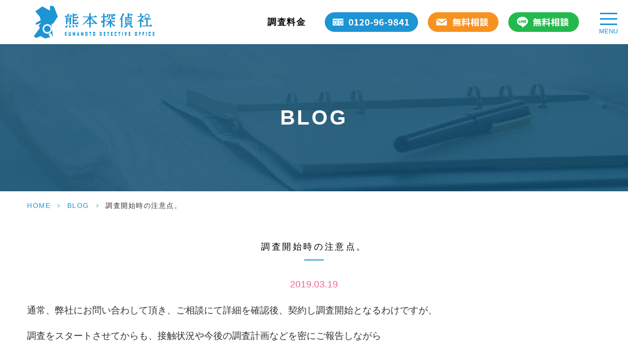

--- FILE ---
content_type: text/html; charset=UTF-8
request_url: https://kumamototantei.com/staff-blog/1618/
body_size: 10743
content:

<!DOCTYPE html>
<html dir="ltr" lang="ja" prefix="og: https://ogp.me/ns#">
<head>
<meta name="google" content="notranslate"/>
<meta name="viewport" content="width=device-width, initial-scale=1.0"/>
<meta name="format-detection" content="telephone=no">
<meta name="google-site-verification" content="WuwC2QcGsoXOALgCyCLW0koqEPgLK8KqKcM_ztiMO0g"/>
<meta name="thumbnail" content="https://kumamototantei.com/wp-content/themes/grits_theme/images/thumbnail_sp.jpg"/>
<meta http-equiv="Content-Type" content="text/html; charset=UTF-8"/>
<style>img:is([sizes="auto" i], [sizes^="auto," i]) {contain-intrinsic-size:3000px 1500px}</style>
<!-- All in One SEO 4.9.0 - aioseo.com -->
<title>調査開始時の注意点。 ｜熊本探偵社</title>
<meta name="description" content="通常、弊社にお問い合わして頂き、ご相談にて詳細を確認後、契約し調査開始となるわけですが、 調査をスタートさせて"/>
<meta name="robots" content="max-image-preview:large"/>
<meta name="author" content="熊本探偵社"/>
<link rel="canonical" href="https://kumamototantei.com/blog/1618/"/>
<meta name="generator" content="All in One SEO (AIOSEO) 4.9.0"/>
<!-- Global site tag (gtag.js) - Google Analytics -->
<link rel='stylesheet' id='sbr_styles-css' href='https://kumamototantei.com/wp-content/plugins/reviews-feed/assets/css/sbr-styles.min.css?ver=2.1.1' type='text/css' media='all'/><link rel='stylesheet' id='sbi_styles-css' href='https://kumamototantei.com/wp-content/plugins/instagram-feed/css/sbi-styles.min.css?ver=6.10.0' type='text/css' media='all'/><style id='classic-theme-styles-inline-css' type='text/css'>.wp-block-button__link{color:#fff;background-color:#32373c;border-radius:9999px;box-shadow:none;text-decoration:none;padding:calc(.667em + 2px) calc(1.333em + 2px);font-size:1.125em}.wp-block-file__button{background:#32373c;color:#fff;text-decoration:none}</style><link rel='stylesheet' id='aioseo/css/src/vue/standalone/blocks/table-of-contents/global.scss-css' href='https://kumamototantei.com/wp-content/plugins/all-in-one-seo-pack/dist/Lite/assets/css/table-of-contents/global.e90f6d47.css?ver=4.9.0' type='text/css' media='all'/><style id='global-styles-inline-css' type='text/css'>:root{--wp--preset--aspect-ratio--square:1;--wp--preset--aspect-ratio--4-3: 4/3;--wp--preset--aspect-ratio--3-4: 3/4;--wp--preset--aspect-ratio--3-2: 3/2;--wp--preset--aspect-ratio--2-3: 2/3;--wp--preset--aspect-ratio--16-9: 16/9;--wp--preset--aspect-ratio--9-16: 9/16;--wp--preset--color--black:#000;--wp--preset--color--cyan-bluish-gray:#abb8c3;--wp--preset--color--white:#fff;--wp--preset--color--pale-pink:#f78da7;--wp--preset--color--vivid-red:#cf2e2e;--wp--preset--color--luminous-vivid-orange:#ff6900;--wp--preset--color--luminous-vivid-amber:#fcb900;--wp--preset--color--light-green-cyan:#7bdcb5;--wp--preset--color--vivid-green-cyan:#00d084;--wp--preset--color--pale-cyan-blue:#8ed1fc;--wp--preset--color--vivid-cyan-blue:#0693e3;--wp--preset--color--vivid-purple:#9b51e0;--wp--preset--gradient--vivid-cyan-blue-to-vivid-purple:linear-gradient(135deg,rgba(6,147,227,1) 0%,#9b51e0 100%);--wp--preset--gradient--light-green-cyan-to-vivid-green-cyan:linear-gradient(135deg,#7adcb4 0%,#00d082 100%);--wp--preset--gradient--luminous-vivid-amber-to-luminous-vivid-orange:linear-gradient(135deg,rgba(252,185,0,1) 0%,rgba(255,105,0,1) 100%);--wp--preset--gradient--luminous-vivid-orange-to-vivid-red:linear-gradient(135deg,rgba(255,105,0,1) 0%,#cf2e2e 100%);--wp--preset--gradient--very-light-gray-to-cyan-bluish-gray:linear-gradient(135deg,#eee 0%,#a9b8c3 100%);--wp--preset--gradient--cool-to-warm-spectrum:linear-gradient(135deg,#4aeadc 0%,#9778d1 20%,#cf2aba 40%,#ee2c82 60%,#fb6962 80%,#fef84c 100%);--wp--preset--gradient--blush-light-purple:linear-gradient(135deg,#ffceec 0%,#9896f0 100%);--wp--preset--gradient--blush-bordeaux:linear-gradient(135deg,#fecda5 0%,#fe2d2d 50%,#6b003e 100%);--wp--preset--gradient--luminous-dusk:linear-gradient(135deg,#ffcb70 0%,#c751c0 50%,#4158d0 100%);--wp--preset--gradient--pale-ocean:linear-gradient(135deg,#fff5cb 0%,#b6e3d4 50%,#33a7b5 100%);--wp--preset--gradient--electric-grass:linear-gradient(135deg,#caf880 0%,#71ce7e 100%);--wp--preset--gradient--midnight:linear-gradient(135deg,#020381 0%,#2874fc 100%);--wp--preset--font-size--small:13px;--wp--preset--font-size--medium:20px;--wp--preset--font-size--large:36px;--wp--preset--font-size--x-large:42px;--wp--preset--spacing--20:.44rem;--wp--preset--spacing--30:.67rem;--wp--preset--spacing--40:1rem;--wp--preset--spacing--50:1.5rem;--wp--preset--spacing--60:2.25rem;--wp--preset--spacing--70:3.38rem;--wp--preset--spacing--80:5.06rem;--wp--preset--shadow--natural:6px 6px 9px rgba(0,0,0,.2);--wp--preset--shadow--deep:12px 12px 50px rgba(0,0,0,.4);--wp--preset--shadow--sharp:6px 6px 0 rgba(0,0,0,.2);--wp--preset--shadow--outlined:6px 6px 0 -3px rgba(255,255,255,1) , 6px 6px rgba(0,0,0,1);--wp--preset--shadow--crisp:6px 6px 0 rgba(0,0,0,1)}:where(.is-layout-flex){gap:.5em}:where(.is-layout-grid){gap:.5em}body .is-layout-flex{display:flex}.is-layout-flex{flex-wrap:wrap;align-items:center}.is-layout-flex > :is(*, div){margin:0}body .is-layout-grid{display:grid}.is-layout-grid > :is(*, div){margin:0}:where(.wp-block-columns.is-layout-flex){gap:2em}:where(.wp-block-columns.is-layout-grid){gap:2em}:where(.wp-block-post-template.is-layout-flex){gap:1.25em}:where(.wp-block-post-template.is-layout-grid){gap:1.25em}.has-black-color{color:var(--wp--preset--color--black)!important}.has-cyan-bluish-gray-color{color:var(--wp--preset--color--cyan-bluish-gray)!important}.has-white-color{color:var(--wp--preset--color--white)!important}.has-pale-pink-color{color:var(--wp--preset--color--pale-pink)!important}.has-vivid-red-color{color:var(--wp--preset--color--vivid-red)!important}.has-luminous-vivid-orange-color{color:var(--wp--preset--color--luminous-vivid-orange)!important}.has-luminous-vivid-amber-color{color:var(--wp--preset--color--luminous-vivid-amber)!important}.has-light-green-cyan-color{color:var(--wp--preset--color--light-green-cyan)!important}.has-vivid-green-cyan-color{color:var(--wp--preset--color--vivid-green-cyan)!important}.has-pale-cyan-blue-color{color:var(--wp--preset--color--pale-cyan-blue)!important}.has-vivid-cyan-blue-color{color:var(--wp--preset--color--vivid-cyan-blue)!important}.has-vivid-purple-color{color:var(--wp--preset--color--vivid-purple)!important}.has-black-background-color{background-color:var(--wp--preset--color--black)!important}.has-cyan-bluish-gray-background-color{background-color:var(--wp--preset--color--cyan-bluish-gray)!important}.has-white-background-color{background-color:var(--wp--preset--color--white)!important}.has-pale-pink-background-color{background-color:var(--wp--preset--color--pale-pink)!important}.has-vivid-red-background-color{background-color:var(--wp--preset--color--vivid-red)!important}.has-luminous-vivid-orange-background-color{background-color:var(--wp--preset--color--luminous-vivid-orange)!important}.has-luminous-vivid-amber-background-color{background-color:var(--wp--preset--color--luminous-vivid-amber)!important}.has-light-green-cyan-background-color{background-color:var(--wp--preset--color--light-green-cyan)!important}.has-vivid-green-cyan-background-color{background-color:var(--wp--preset--color--vivid-green-cyan)!important}.has-pale-cyan-blue-background-color{background-color:var(--wp--preset--color--pale-cyan-blue)!important}.has-vivid-cyan-blue-background-color{background-color:var(--wp--preset--color--vivid-cyan-blue)!important}.has-vivid-purple-background-color{background-color:var(--wp--preset--color--vivid-purple)!important}.has-black-border-color{border-color:var(--wp--preset--color--black)!important}.has-cyan-bluish-gray-border-color{border-color:var(--wp--preset--color--cyan-bluish-gray)!important}.has-white-border-color{border-color:var(--wp--preset--color--white)!important}.has-pale-pink-border-color{border-color:var(--wp--preset--color--pale-pink)!important}.has-vivid-red-border-color{border-color:var(--wp--preset--color--vivid-red)!important}.has-luminous-vivid-orange-border-color{border-color:var(--wp--preset--color--luminous-vivid-orange)!important}.has-luminous-vivid-amber-border-color{border-color:var(--wp--preset--color--luminous-vivid-amber)!important}.has-light-green-cyan-border-color{border-color:var(--wp--preset--color--light-green-cyan)!important}.has-vivid-green-cyan-border-color{border-color:var(--wp--preset--color--vivid-green-cyan)!important}.has-pale-cyan-blue-border-color{border-color:var(--wp--preset--color--pale-cyan-blue)!important}.has-vivid-cyan-blue-border-color{border-color:var(--wp--preset--color--vivid-cyan-blue)!important}.has-vivid-purple-border-color{border-color:var(--wp--preset--color--vivid-purple)!important}.has-vivid-cyan-blue-to-vivid-purple-gradient-background{background:var(--wp--preset--gradient--vivid-cyan-blue-to-vivid-purple)!important}.has-light-green-cyan-to-vivid-green-cyan-gradient-background{background:var(--wp--preset--gradient--light-green-cyan-to-vivid-green-cyan)!important}.has-luminous-vivid-amber-to-luminous-vivid-orange-gradient-background{background:var(--wp--preset--gradient--luminous-vivid-amber-to-luminous-vivid-orange)!important}.has-luminous-vivid-orange-to-vivid-red-gradient-background{background:var(--wp--preset--gradient--luminous-vivid-orange-to-vivid-red)!important}.has-very-light-gray-to-cyan-bluish-gray-gradient-background{background:var(--wp--preset--gradient--very-light-gray-to-cyan-bluish-gray)!important}.has-cool-to-warm-spectrum-gradient-background{background:var(--wp--preset--gradient--cool-to-warm-spectrum)!important}.has-blush-light-purple-gradient-background{background:var(--wp--preset--gradient--blush-light-purple)!important}.has-blush-bordeaux-gradient-background{background:var(--wp--preset--gradient--blush-bordeaux)!important}.has-luminous-dusk-gradient-background{background:var(--wp--preset--gradient--luminous-dusk)!important}.has-pale-ocean-gradient-background{background:var(--wp--preset--gradient--pale-ocean)!important}.has-electric-grass-gradient-background{background:var(--wp--preset--gradient--electric-grass)!important}.has-midnight-gradient-background{background:var(--wp--preset--gradient--midnight)!important}.has-small-font-size{font-size:var(--wp--preset--font-size--small)!important}.has-medium-font-size{font-size:var(--wp--preset--font-size--medium)!important}.has-large-font-size{font-size:var(--wp--preset--font-size--large)!important}.has-x-large-font-size{font-size:var(--wp--preset--font-size--x-large)!important}:where(.wp-block-post-template.is-layout-flex){gap:1.25em}:where(.wp-block-post-template.is-layout-grid){gap:1.25em}:where(.wp-block-columns.is-layout-flex){gap:2em}:where(.wp-block-columns.is-layout-grid){gap:2em}:root :where(.wp-block-pullquote){font-size:1.5em;line-height:1.6}</style><link rel='stylesheet' id='ctf_styles-css' href='https://kumamototantei.com/wp-content/plugins/custom-twitter-feeds/css/ctf-styles.min.css?ver=2.3.1' type='text/css' media='all'/><link rel='stylesheet' id='toc-screen-css' href='https://kumamototantei.com/wp-content/plugins/table-of-contents-plus/screen.min.css?ver=2411.1' type='text/css' media='all'/><link rel='stylesheet' id='cff-css' href='https://kumamototantei.com/wp-content/plugins/custom-facebook-feed/assets/css/cff-style.min.css?ver=4.3.4' type='text/css' media='all'/><link rel='stylesheet' id='sb-font-awesome-css' href='https://kumamototantei.com/wp-content/plugins/custom-facebook-feed/assets/css/font-awesome.min.css?ver=4.7.0' type='text/css' media='all'/><link rel='stylesheet' id='parent-style-css' href='https://kumamototantei.com/wp-content/themes/grits_theme/style.css?ver=6.8.3' type='text/css' media='all'/><link rel='stylesheet' id='child-style-css' href='https://kumamototantei.com/wp-content/themes/grits_theme_child_v2/style.css?ver=6.8.3' type='text/css' media='all'/><link rel='stylesheet' id='slick-css' href='https://kumamototantei.com/wp-content/themes/grits_theme/css/slick.css?ver=6.8.3' type='text/css' media='all'/><link rel='stylesheet' id='pc-css' href='https://kumamototantei.com/wp-content/themes/grits_theme/css/style.css?ver=6.8.3' type='text/css' media='all'/><link rel='stylesheet' id='sp-css' href='https://kumamototantei.com/wp-content/themes/grits_theme/css/style_sp.css?ver=6.8.3' type='text/css' media='all'/><link rel='stylesheet' href='https://kumamototantei.com/wp-content/themes/grits_theme_child_v2/css/header-change.css' type='text/css' media='all'/><script async src="https://www.googletagmanager.com/gtag/js?id=UA-120798866-47"></script>
<script>
 window.dataLayer = window.dataLayer || [];
 function gtag(){dataLayer.push(arguments);}
 gtag('js', new Date());

 gtag('config', 'UA-120798866-47');
</script>
<!-- Google tag (gtag.js) --> <script async src="https://www.googletagmanager.com/gtag/js?id=AW-957386727"></script> <script> window.dataLayer = window.dataLayer || []; function gtag(){dataLayer.push(arguments);} gtag('js', new Date()); gtag('config', 'AW-957386727'); </script>
<meta property="og:locale" content="ja_JP"/>
<meta property="og:site_name" content="熊本探偵社 |"/>
<meta property="og:type" content="article"/>
<meta property="og:title" content="調査開始時の注意点。 ｜熊本探偵社"/>
<meta property="og:description" content="通常、弊社にお問い合わして頂き、ご相談にて詳細を確認後、契約し調査開始となるわけですが、 調査をスタートさせて"/>
<meta property="og:url" content="https://kumamototantei.com/blog/1618/"/>
<meta property="article:published_time" content="2019-03-19T09:58:55+00:00"/>
<meta property="article:modified_time" content="2024-05-30T05:06:48+00:00"/>
<meta name="twitter:card" content="summary"/>
<meta name="twitter:title" content="調査開始時の注意点。 ｜熊本探偵社"/>
<meta name="twitter:description" content="通常、弊社にお問い合わして頂き、ご相談にて詳細を確認後、契約し調査開始となるわけですが、 調査をスタートさせて"/>
<script type="application/ld+json" class="aioseo-schema">
			{"@context":"https:\/\/schema.org","@graph":[{"@type":"BlogPosting","@id":"https:\/\/kumamototantei.com\/blog\/1618\/#blogposting","name":"\u8abf\u67fb\u958b\u59cb\u6642\u306e\u6ce8\u610f\u70b9\u3002 \uff5c\u718a\u672c\u63a2\u5075\u793e","headline":"\u8abf\u67fb\u958b\u59cb\u6642\u306e\u6ce8\u610f\u70b9\u3002","author":{"@id":"https:\/\/kumamototantei.com\/author\/user\/#author"},"publisher":{"@id":"https:\/\/kumamototantei.com\/#organization"},"image":{"@type":"ImageObject","url":"https:\/\/kumamototantei.com\/wp-content\/uploads\/2022\/03\/\u8abf\u67fb\u5831\u544a\u66f8.jpg","width":640,"height":425},"datePublished":"2019-03-19T18:58:55+09:00","dateModified":"2024-05-30T14:06:48+09:00","inLanguage":"ja","mainEntityOfPage":{"@id":"https:\/\/kumamototantei.com\/blog\/1618\/#webpage"},"isPartOf":{"@id":"https:\/\/kumamototantei.com\/blog\/1618\/#webpage"},"articleSection":"BLOG, \u30b9\u30bf\u30c3\u30d5\u30d6\u30ed\u30b0, \u4e0d\u502b, \u4e0d\u502b\u8abf\u67fb, \u6170\u8b1d\u6599, \u6d6e\u6c17\u8abf\u67fb, \u718a\u672c, \u718a\u672c\u63a2\u5075\u793e, \u8abf\u67fb\u6599\u91d1"},{"@type":"BreadcrumbList","@id":"https:\/\/kumamototantei.com\/blog\/1618\/#breadcrumblist","itemListElement":[{"@type":"ListItem","@id":"https:\/\/kumamototantei.com#listItem","position":1,"name":"\u30db\u30fc\u30e0","item":"https:\/\/kumamototantei.com","nextItem":{"@type":"ListItem","@id":"https:\/\/kumamototantei.com\/blog\/#listItem","name":"BLOG"}},{"@type":"ListItem","@id":"https:\/\/kumamototantei.com\/blog\/#listItem","position":2,"name":"BLOG","item":"https:\/\/kumamototantei.com\/blog\/","nextItem":{"@type":"ListItem","@id":"https:\/\/kumamototantei.com\/blog\/1618\/#listItem","name":"\u8abf\u67fb\u958b\u59cb\u6642\u306e\u6ce8\u610f\u70b9\u3002"},"previousItem":{"@type":"ListItem","@id":"https:\/\/kumamototantei.com#listItem","name":"\u30db\u30fc\u30e0"}},{"@type":"ListItem","@id":"https:\/\/kumamototantei.com\/blog\/1618\/#listItem","position":3,"name":"\u8abf\u67fb\u958b\u59cb\u6642\u306e\u6ce8\u610f\u70b9\u3002","previousItem":{"@type":"ListItem","@id":"https:\/\/kumamototantei.com\/blog\/#listItem","name":"BLOG"}}]},{"@type":"Organization","@id":"https:\/\/kumamototantei.com\/#organization","name":"\u718a\u672c\u63a2\u5075\u793e","url":"https:\/\/kumamototantei.com\/"},{"@type":"Person","@id":"https:\/\/kumamototantei.com\/author\/user\/#author","url":"https:\/\/kumamototantei.com\/author\/user\/","name":"\u718a\u672c\u63a2\u5075\u793e","image":{"@type":"ImageObject","@id":"https:\/\/kumamototantei.com\/blog\/1618\/#authorImage","url":"https:\/\/secure.gravatar.com\/avatar\/d1a218df0e19cfc8d33f1a50c08937fc4b7aedf902331b34c6386ff2f94ff048?s=96&d=mm&r=g","width":96,"height":96,"caption":"\u718a\u672c\u63a2\u5075\u793e"}},{"@type":"WebPage","@id":"https:\/\/kumamototantei.com\/blog\/1618\/#webpage","url":"https:\/\/kumamototantei.com\/blog\/1618\/","name":"\u8abf\u67fb\u958b\u59cb\u6642\u306e\u6ce8\u610f\u70b9\u3002 \uff5c\u718a\u672c\u63a2\u5075\u793e","description":"\u901a\u5e38\u3001\u5f0a\u793e\u306b\u304a\u554f\u3044\u5408\u308f\u3057\u3066\u9802\u304d\u3001\u3054\u76f8\u8ac7\u306b\u3066\u8a73\u7d30\u3092\u78ba\u8a8d\u5f8c\u3001\u5951\u7d04\u3057\u8abf\u67fb\u958b\u59cb\u3068\u306a\u308b\u308f\u3051\u3067\u3059\u304c\u3001 \u8abf\u67fb\u3092\u30b9\u30bf\u30fc\u30c8\u3055\u305b\u3066","inLanguage":"ja","isPartOf":{"@id":"https:\/\/kumamototantei.com\/#website"},"breadcrumb":{"@id":"https:\/\/kumamototantei.com\/blog\/1618\/#breadcrumblist"},"author":{"@id":"https:\/\/kumamototantei.com\/author\/user\/#author"},"creator":{"@id":"https:\/\/kumamototantei.com\/author\/user\/#author"},"image":{"@type":"ImageObject","url":"https:\/\/kumamototantei.com\/wp-content\/uploads\/2022\/03\/\u8abf\u67fb\u5831\u544a\u66f8.jpg","@id":"https:\/\/kumamototantei.com\/blog\/1618\/#mainImage","width":640,"height":425},"primaryImageOfPage":{"@id":"https:\/\/kumamototantei.com\/blog\/1618\/#mainImage"},"datePublished":"2019-03-19T18:58:55+09:00","dateModified":"2024-05-30T14:06:48+09:00"},{"@type":"WebSite","@id":"https:\/\/kumamototantei.com\/#website","url":"https:\/\/kumamototantei.com\/","name":"\u718a\u672c\u63a2\u5075\u793e","inLanguage":"ja","publisher":{"@id":"https:\/\/kumamototantei.com\/#organization"}}]}
		</script>
<!-- All in One SEO -->
<link rel="alternate" type="application/rss+xml" title="熊本探偵社 &raquo; フィード" href="https://kumamototantei.com/feed/"/>
<link rel="alternate" type="application/rss+xml" title="熊本探偵社 &raquo; コメントフィード" href="https://kumamototantei.com/comments/feed/"/>
<script type="text/javascript" src="https://kumamototantei.com/wp-content/themes/grits_theme_child_v2/js/jquery-2.0.3.min.js?ver=6.8.3" id="jquery-js"></script>
<script defer type="text/javascript" src="https://kumamototantei.com/wp-content/themes/grits_theme/js/slick.min.js?ver=6.8.3" id="slick-script-defer-js"></script>
<script defer type="text/javascript" src="https://kumamototantei.com/wp-content/themes/grits_theme/js/grits.scroll.js?ver=6.8.3" id="scroll-script-defer-js"></script>
<script defer type="text/javascript" src="https://kumamototantei.com/wp-content/themes/grits_theme/js/grits.common.js?ver=6.8.3" id="common-script-defer-js"></script>
<link rel="https://api.w.org/" href="https://kumamototantei.com/wp-json/"/><link rel="alternate" title="JSON" type="application/json" href="https://kumamototantei.com/wp-json/wp/v2/posts/1618"/><link rel="alternate" title="oEmbed (JSON)" type="application/json+oembed" href="https://kumamototantei.com/wp-json/oembed/1.0/embed?url=https%3A%2F%2Fkumamototantei.com%2Fblog%2F1618%2F"/>
<link rel="alternate" title="oEmbed (XML)" type="text/xml+oembed" href="https://kumamototantei.com/wp-json/oembed/1.0/embed?url=https%3A%2F%2Fkumamototantei.com%2Fblog%2F1618%2F&#038;format=xml"/>
<link rel="amphtml" href="https://kumamototantei.com/staff-blog/1618/amp/"><link rel="icon" href="https://kumamototantei.com/wp-content/uploads/2021/03/favico.png" sizes="32x32"/>
<link rel="icon" href="https://kumamototantei.com/wp-content/uploads/2021/03/favico.png" sizes="192x192"/>
<link rel="apple-touch-icon" href="https://kumamototantei.com/wp-content/uploads/2021/03/favico.png"/>
<meta name="msapplication-TileImage" content="https://kumamototantei.com/wp-content/uploads/2021/03/favico.png"/>
<meta property="og:image" content="https://kumamototantei.com/wp-content/themes/grits_theme/images/idx05_img01.jpg"/>
<!--
    <PageMap>
        <DataObject type="thumbnail">
            <Attribute name="src" value="https://kumamototantei.com/wp-content/themes/grits_theme/images/thumbnail_sp.jpg" />
            <Attribute name="width" value="105" />
            <Attribute name="height" value="105" />
        </DataObject>
    </PageMap>
-->
</head>
<body class="under page-blog">
<div class="wrapper">
<header>
<div class="header_top">
<h1 class="logo"><a href="https://kumamototantei.com"><img src="https://kumamototantei.com/wp-content/themes/grits_theme_child/images/shared_header_logo_v2.png" alt="浮気調査,不倫,素行を調べるなら徹底守秘を行う熊本市の熊本探偵社へ"></a></h1>
<div class="sp_right_nav">
<a href="tel:0120-96-9841"><img src="https://kumamototantei.com/wp-content/themes/grits_theme_child/images/tel_header.webp" alt="365日24時間ご相談無料　話すだけでも楽になることもあります。　0120-96-9841"></a>
</div>
<div class="right_head pc_only">
<div class="pc_navi adjust-head">
<div class="head-btn head-btn-00">
<a href="https://kumamototantei.com/fee/">調査料金</a>
</div>
<div class="head-btn head-btn-01">
<a href="tel:0120-96-9841"><img src="https://kumamototantei.com/wp-content/themes/grits_theme_child/images/tel.png" alt=""></a>
</div>
<div class="head-btn head-btn-02">
<a href="https://kumamototantei.com/contact"><img src="https://kumamototantei.com/wp-content/themes/grits_theme_child/images/mail.png" alt=""></a>
</div>
<div class="head-btn head-btn-03 mr0">
<a href="https://line.me/R/ti/p/%40517rufza"><img src="https://kumamototantei.com/wp-content/themes/grits_theme_child/images/line.png" alt=""></a>
</div>
</div>
</div>
</div>
<div class="navi">
<ul class="hamburger-btn">
<li class="button-toggle">
<div id="nav-icon">
<span></span>
<span></span>
<span></span>
<span></span>
</div>
<p id="menu_btn"><span>MENU</span></p>
</li>
</ul>
<div class="menu_toggle">
<div class="inside">
<ul id="menu-menu_toogle" class="menu"><li class="home menu-item menu-item-type-custom menu-item-object-custom"><a href="#" class="main-menu-link">熊本探偵社のご案内</a></li>
<li class="menu-item menu-item-type-post_type menu-item-object-page menu-item-home"><a href="https://kumamototantei.com/" class="main-menu-link">HOME</a></li>
<li class="menu-border-l-none menu-item menu-item-type-post_type menu-item-object-page"><a href="https://kumamototantei.com/fee/" class="main-menu-link">料金表</a></li>
<li class="menu-item menu-item-type-post_type menu-item-object-page"><a href="https://kumamototantei.com/aboutus/" class="main-menu-link">会社概要</a></li>
<li class="menu-border-l-none menu-item menu-item-type-post_type menu-item-object-page"><a href="https://kumamototantei.com/refund/" class="main-menu-link">返金対応について</a></li>
<li class="menu-item menu-item-type-post_type menu-item-object-page"><a href="https://kumamototantei.com/contact/" class="main-menu-link">お問い合わせ</a></li>
<li class="menu-border-l-none menu-item menu-item-type-post_type menu-item-object-page"><a href="https://kumamototantei.com/strength/" class="main-menu-link">事務所の特徴・強み</a></li>
<li class="menu-item menu-item-type-taxonomy menu-item-object-category"><a href="https://kumamototantei.com/information/" class="main-menu-link">お客様の声</a></li>
<li class="menu-border-l-none menu-item menu-item-type-post_type menu-item-object-page"><a href="https://kumamototantei.com/greeting/" class="main-menu-link">代表者あいさつ</a></li>
<li class="menu-item menu-item-type-taxonomy menu-item-object-category current-post-ancestor current-menu-parent current-post-parent"><a href="https://kumamototantei.com/blog/" class="main-menu-link">BLOG</a></li>
<li class="menu-border-l-none menu-item menu-item-type-post_type menu-item-object-page"><a href="https://kumamototantei.com/first-time/" class="main-menu-link">初めての方へ</a></li>
<li class="menu-item menu-item-type-post_type menu-item-object-page"><a href="https://kumamototantei.com/law-firm/" class="main-menu-link">法律事務所様へ</a></li>
<li class="menu-border-l-none menu-item menu-item-type-post_type menu-item-object-page"><a href="https://kumamototantei.com/first-consultation/" class="main-menu-link">初回相談について</a></li>
<li class="menu-item menu-item-type-post_type menu-item-object-page"><a href="https://kumamototantei.com/privacy/" class="main-menu-link">プライバシーポリシー</a></li>
<li class="home menu-item menu-item-type-custom menu-item-object-custom"><a href="#" class="main-menu-link">調査サービス</a></li>
<li class="menu-item menu-item-type-post_type menu-item-object-page"><a href="https://kumamototantei.com/cheating/" class="main-menu-link">浮気調査</a></li>
<li class="menu-border-l-none menu-item menu-item-type-post_type menu-item-object-page"><a href="https://kumamototantei.com/eavesdropping/" class="main-menu-link">盗聴器発見調査</a></li>
<li class="menu-item menu-item-type-post_type menu-item-object-page"><a href="https://kumamototantei.com/feature/" class="main-menu-link">当事務所の浮気調査の特徴</a></li>
<li class="menu-border-l-none menu-item menu-item-type-post_type menu-item-object-page"><a href="https://kumamototantei.com/stalker/" class="main-menu-link">ストーカー対策</a></li>
<li class="menu-item menu-item-type-post_type menu-item-object-page"><a href="https://kumamototantei.com/simple-survey/" class="main-menu-link">1万円の簡易調査</a></li>
<li class="menu-border-l-none menu-item menu-item-type-post_type menu-item-object-page"><a href="https://kumamototantei.com/marriage/" class="main-menu-link">結婚調査</a></li>
<li class="menu-item menu-item-type-post_type menu-item-object-page"><a href="https://kumamototantei.com/location/" class="main-menu-link">行方調査</a></li>
<li class="menu-border-l-none menu-item menu-item-type-post_type menu-item-object-page"><a href="https://kumamototantei.com/bully/" class="main-menu-link">いじめ実態調査</a></li>
<li class="menu-item menu-item-type-post_type menu-item-object-page"><a href="https://kumamototantei.com/behavioral/" class="main-menu-link">素行調査</a></li>
<li class="menu-border-l-none menu-item menu-item-type-post_type menu-item-object-page"><a href="https://kumamototantei.com/faq/" class="main-menu-link">よくあるご質問</a></li>
<li class="no_hide menu-item menu-item-type-custom menu-item-object-custom"><a href="#" class="main-menu-link">aaa</a></li>
</ul> </div>
</div>
</div>
<div class="under-nav">
<a href="https://kumamototantei.com/cheating/" class="add-opacity">
<p class="under-nav-btn sub-nav-01">浮気調査</p>
</a>
<a href="https://kumamototantei.com/fee/" class="add-opacity">
<p class="under-nav-btn sub-nav-02">調査料金</p>
</a>
<span>
<p class="under-nav-btn sub-nav-03">メニュー</p>
</span>
<div class="menu_toggle">
<div class="inside">
<ul id="menu-menu_toogle-1" class="menu"><li class="home menu-item menu-item-type-custom menu-item-object-custom"><a href="#" class="main-menu-link">熊本探偵社のご案内</a></li>
<li class="menu-item menu-item-type-post_type menu-item-object-page menu-item-home"><a href="https://kumamototantei.com/" class="main-menu-link">HOME</a></li>
<li class="menu-border-l-none menu-item menu-item-type-post_type menu-item-object-page"><a href="https://kumamototantei.com/fee/" class="main-menu-link">料金表</a></li>
<li class="menu-item menu-item-type-post_type menu-item-object-page"><a href="https://kumamototantei.com/aboutus/" class="main-menu-link">会社概要</a></li>
<li class="menu-border-l-none menu-item menu-item-type-post_type menu-item-object-page"><a href="https://kumamototantei.com/refund/" class="main-menu-link">返金対応について</a></li>
<li class="menu-item menu-item-type-post_type menu-item-object-page"><a href="https://kumamototantei.com/contact/" class="main-menu-link">お問い合わせ</a></li>
<li class="menu-border-l-none menu-item menu-item-type-post_type menu-item-object-page"><a href="https://kumamototantei.com/strength/" class="main-menu-link">事務所の特徴・強み</a></li>
<li class="menu-item menu-item-type-taxonomy menu-item-object-category"><a href="https://kumamototantei.com/information/" class="main-menu-link">お客様の声</a></li>
<li class="menu-border-l-none menu-item menu-item-type-post_type menu-item-object-page"><a href="https://kumamototantei.com/greeting/" class="main-menu-link">代表者あいさつ</a></li>
<li class="menu-item menu-item-type-taxonomy menu-item-object-category current-post-ancestor current-menu-parent current-post-parent"><a href="https://kumamototantei.com/blog/" class="main-menu-link">BLOG</a></li>
<li class="menu-border-l-none menu-item menu-item-type-post_type menu-item-object-page"><a href="https://kumamototantei.com/first-time/" class="main-menu-link">初めての方へ</a></li>
<li class="menu-item menu-item-type-post_type menu-item-object-page"><a href="https://kumamototantei.com/law-firm/" class="main-menu-link">法律事務所様へ</a></li>
<li class="menu-border-l-none menu-item menu-item-type-post_type menu-item-object-page"><a href="https://kumamototantei.com/first-consultation/" class="main-menu-link">初回相談について</a></li>
<li class="menu-item menu-item-type-post_type menu-item-object-page"><a href="https://kumamototantei.com/privacy/" class="main-menu-link">プライバシーポリシー</a></li>
<li class="home menu-item menu-item-type-custom menu-item-object-custom"><a href="#" class="main-menu-link">調査サービス</a></li>
<li class="menu-item menu-item-type-post_type menu-item-object-page"><a href="https://kumamototantei.com/cheating/" class="main-menu-link">浮気調査</a></li>
<li class="menu-border-l-none menu-item menu-item-type-post_type menu-item-object-page"><a href="https://kumamototantei.com/eavesdropping/" class="main-menu-link">盗聴器発見調査</a></li>
<li class="menu-item menu-item-type-post_type menu-item-object-page"><a href="https://kumamototantei.com/feature/" class="main-menu-link">当事務所の浮気調査の特徴</a></li>
<li class="menu-border-l-none menu-item menu-item-type-post_type menu-item-object-page"><a href="https://kumamototantei.com/stalker/" class="main-menu-link">ストーカー対策</a></li>
<li class="menu-item menu-item-type-post_type menu-item-object-page"><a href="https://kumamototantei.com/simple-survey/" class="main-menu-link">1万円の簡易調査</a></li>
<li class="menu-border-l-none menu-item menu-item-type-post_type menu-item-object-page"><a href="https://kumamototantei.com/marriage/" class="main-menu-link">結婚調査</a></li>
<li class="menu-item menu-item-type-post_type menu-item-object-page"><a href="https://kumamototantei.com/location/" class="main-menu-link">行方調査</a></li>
<li class="menu-border-l-none menu-item menu-item-type-post_type menu-item-object-page"><a href="https://kumamototantei.com/bully/" class="main-menu-link">いじめ実態調査</a></li>
<li class="menu-item menu-item-type-post_type menu-item-object-page"><a href="https://kumamototantei.com/behavioral/" class="main-menu-link">素行調査</a></li>
<li class="menu-border-l-none menu-item menu-item-type-post_type menu-item-object-page"><a href="https://kumamototantei.com/faq/" class="main-menu-link">よくあるご質問</a></li>
<li class="no_hide menu-item menu-item-type-custom menu-item-object-custom"><a href="#" class="main-menu-link">aaa</a></li>
</ul> </div>
</div>
</div>
</header>
<div class="key">
<div class="inner">
<div class="key_text">
<h2>BLOG</h2>
</div>
</div>
</div>
<div id="mainContent">
<div class="topic_path">
<div class="inner">
<ul>
<li class="home"><a href="https://kumamototantei.com">HOME</a><span>&gt;</span></li>
<li><a href="https://kumamototantei.com/blog/">BLOG</a><span>&gt;</span></li>
<li>調査開始時の注意点。</li>
</ul>
</div>
</div>
<div class="inner"><section class="blog-content">
<h3>調査開始時の注意点。</h3>
<div class="date">2019.03.19</div>
<div class="entry">
<p>通常、弊社にお問い合わして頂き、ご相談にて詳細を確認後、契約し調査開始となるわけですが、</p>
<p>調査をスタートさせてからも、接触状況や今後の調査計画などを密にご報告しながら</p>
<p>調査を進めていくうえで、注意していただきたい点が。</p>
<p>&nbsp;</p>
<p>離婚を視野に入れた場合、「継続的な肉体関係」にあると第三者（調停員や裁判官）が、</p>
<p>判断できる証拠を押さえないといけません。</p>
<p>&nbsp;</p>
<p>しかし、対価を支払い結果を求めると頭ではわかっていても、経過報告にて<br/>
不貞の事実を知ってしまうと、精神的ショックから態度にでてしまったり、<br/>
最悪、事実を知ってすぐに相手に詰め寄るといったケースに遭遇します。</p>
<p>&nbsp;</p>
<p>こうなってしまうと、対象者が警戒し情交相手との接触を避けたり、</p>
<p>警戒して用心するようになり、調査の難易度が上がり長期化してしまう可能性があります。</p>
<p>&nbsp;</p>
<p>対象者の接触頻度（毎日のように接触したり、週一、月一）など、調査によって様々ですが、</p>
<p>弊社では依頼者に納得して頂く形で、限りある調査時間を使っていきますので、</p>
<p>無駄なく短期間にて結果を出す為にも、依頼者側が、対象となる相手に対して</p>
<p>泳がせる意味での「あえて隙を作るぐらいの寛容さ」をもって臨んでもらいたいと思います。</p>
<p>&nbsp;</p>
<p>「帰りが遅い」、「無断外泊」、または「日中に自由な時間を作れる仕事柄」であるなどの理由で、</p>
<p>「浮気かも…」と悩んだり、精神的に追い込まれる毎日を過ごしながら、</p>
<p>&nbsp;</p>
<p>その解決の糸口になればと、勇気を振り絞って弊社に問い合わせをして頂いたわけですから、</p>
<p>&nbsp;</p>
<p>僕らはその気持ちと覚悟に「結果」を出すことで応えます！！</p>
<p>「離婚」「復縁」「別居」「情交相手への慰謝料請求」など</p>
<p>依頼者が結果をもとに、今後の人生を考え出した答えに、根本的な問題解決まで、</p>
<p>最後まで全力でサポートします。</p>
<p>&nbsp;</p>
<p>調査に大事なのは、「今後の人生を考え、いかに冷静にたちまわれるか」です！！</p>
<p>事実を知って相手に詰め寄る前に、一本電話して下さい。</p>
<p>気持ちの落ち着くまで「気持ち」を吐露するだけで、落ち着くことができますから。</p>
<p>&nbsp;</p>
<h6>ご相談お見積りは無料です。</h6>
<p>下記リンクからお気軽にお問い合わせください。</p>
<p><span style="color: #00ff00;"><strong><a href="https://lin.ee/Qg1Q4zR" style="color: #00ff00;"><em>LINEでのお問合せはコチラをクリック</em></a></strong></span></p>
<p><em><span><a href="https://kumamototantei.com/contact/"><strong><span style="color: #ff6600;">メールでのお問せはコチラをクリック</span></strong></a></span></em></p>
<p><span style="color: #00ffff;"><em><a href="tel:0120969841" style="color: #00ffff;"><strong>お電話でのお問い合わせはコチラをクリック</strong></a></em></span></p>
<p>健軍電停から徒歩５分～地元熊本の探偵事務所～</p>
<p>熊本探偵社</p>
<p>〒861-2106</p>
<p>熊本県熊本市東区東野1丁目1-3</p>
<p>東野タウンビル飛鳥2F</p>
<p>TEL0120-969-841</p>
<p>&nbsp;</p>
<p>&nbsp;</p>
</div>
<div class="blog_post_button">
<div class="prev"><span><a href="https://kumamototantei.com/blog/1564/" rel="prev">探偵業界の調査料金事情</a></span></div>
<div class="cat"><a href="https://kumamototantei.com/blog/">BLOG</a></div>
<div class="next"><span><a href="https://kumamototantei.com/blog/1632/" rel="next">催花雨</a></span></div>
</div>
</section>
</div>	</div>
<!--End Main Content-->
<div class="totop"><div class="icon animated"></div></div>
<section class="idx09">
<div class="inner">
<h3 class="idx_ttl"><span class="eng">contact</span>お問い合わせ</h3>
<div class="idx09_box">
<div class="item">
<div><a href="tel:0120-96-9841"></a></div>
<figure><img src="https://kumamototantei.com/wp-content/themes/grits_theme/images/idx09_img01.jpg" alt="0120-96-9841"/></figure>
</div>
<div class="item mail">
<div><a href="https://kumamototantei.com/contact"></a></div>
<p><span>メールにてお問い合わせ</span></p>
</div>
<div class="item line">
<div><a href="https://line.me/R/ti/p/%40517rufza" target="_blank" rel="noopener"></a></div>
<p><span>LINEにてお問い合わせ</span></p>
</div>
</div>
<div class="idx09_banner">
<div><a href="https://kumamototantei.com/law-firm"></a></div>
<figure><img src="https://kumamototantei.com/wp-content/themes/grits_theme/images/idx09_banner.webp" alt="法律事務所様へ"/></figure>
</div>
</div>
</section>
<footer>
<div class="inner">
<div class="fblock">
<div class="ft_link pc_only">
<div class="link_list fblock">
<div class="menu01">
<ul id="menu-ft_menu01" class=""><li id="menu-item-320" class="ttl menu-item menu-item-type-custom menu-item-object-custom menu-item-320"><a href="#">熊本探偵社のご案内</a></li>
<li id="menu-item-321" class="menu-item menu-item-type-post_type menu-item-object-page menu-item-home menu-item-321"><a href="https://kumamototantei.com/">HOME</a></li>
<li id="menu-item-322" class="menu-item menu-item-type-post_type menu-item-object-page menu-item-322"><a href="https://kumamototantei.com/aboutus/">会社概要</a></li>
<li id="menu-item-323" class="menu-item menu-item-type-post_type menu-item-object-page menu-item-323"><a href="https://kumamototantei.com/strength/">事務所の特徴・強み</a></li>
<li id="menu-item-398" class="menu-item menu-item-type-post_type menu-item-object-page menu-item-398"><a href="https://kumamototantei.com/greeting/">代表者あいさつ</a></li>
<li id="menu-item-325" class="menu-item menu-item-type-post_type menu-item-object-page menu-item-325"><a href="https://kumamototantei.com/first-time/">初めての方へ</a></li>
<li id="menu-item-428" class="menu-item menu-item-type-post_type menu-item-object-page menu-item-428"><a href="https://kumamototantei.com/first-consultation/">初回相談について</a></li>
<li id="menu-item-3759" class="menu-item menu-item-type-post_type menu-item-object-page menu-item-3759"><a href="https://kumamototantei.com/privacy/">プライバシーポリシー</a></li>
</ul>	</div>
<div class="menu02">
<ul id="menu-ft_menu02" class=""><li id="menu-item-327" class="menu-item menu-item-type-post_type menu-item-object-page menu-item-327"><a href="https://kumamototantei.com/fee/">料金表</a></li>
<li id="menu-item-2189" class="menu-item menu-item-type-post_type menu-item-object-page menu-item-2189"><a href="https://kumamototantei.com/refund/">返金対応について</a></li>
<li id="menu-item-399" class="menu-item menu-item-type-post_type menu-item-object-page menu-item-399"><a href="https://kumamototantei.com/contact/">お問い合わせ</a></li>
<li id="menu-item-329" class="menu-item menu-item-type-taxonomy menu-item-object-category menu-item-329"><a href="https://kumamototantei.com/information/">お客様の声</a></li>
<li id="menu-item-330" class="menu-item menu-item-type-taxonomy menu-item-object-category current-post-ancestor current-menu-parent current-post-parent menu-item-330"><a href="https://kumamototantei.com/blog/">BLOG</a></li>
<li id="menu-item-429" class="menu-item menu-item-type-post_type menu-item-object-page menu-item-429"><a href="https://kumamototantei.com/sitemap/">サイトマップ</a></li>
</ul>	</div>
<div class="menu03">
<ul id="menu-ft_menu03" class=""><li id="menu-item-331" class="ttl menu-item menu-item-type-custom menu-item-object-custom menu-item-331"><a href="#">調査サービス</a></li>
<li id="menu-item-332" class="menu-item menu-item-type-post_type menu-item-object-page menu-item-332"><a href="https://kumamototantei.com/cheating/">浮気調査</a></li>
<li id="menu-item-333" class="menu-item menu-item-type-post_type menu-item-object-page menu-item-333"><a href="https://kumamototantei.com/feature/">当事務所の浮気調査の特徴</a></li>
<li id="menu-item-334" class="menu-item menu-item-type-post_type menu-item-object-page menu-item-334"><a href="https://kumamototantei.com/simple-survey/">1万円の簡易調査</a></li>
<li id="menu-item-335" class="menu-item menu-item-type-post_type menu-item-object-page menu-item-335"><a href="https://kumamototantei.com/location/">行方調査</a></li>
<li id="menu-item-336" class="menu-item menu-item-type-post_type menu-item-object-page menu-item-336"><a href="https://kumamototantei.com/behavioral/">素行調査</a></li>
<li id="menu-item-427" class="menu-item menu-item-type-post_type menu-item-object-page menu-item-427"><a href="https://kumamototantei.com/eavesdropping/">盗聴器発見調査</a></li>
</ul>	</div>
<div class="menu04">
<ul id="menu-ft_menu04" class=""><li id="menu-item-338" class="menu-item menu-item-type-post_type menu-item-object-page menu-item-338"><a href="https://kumamototantei.com/stalker/">ストーカー対策</a></li>
<li id="menu-item-339" class="menu-item menu-item-type-post_type menu-item-object-page menu-item-339"><a href="https://kumamototantei.com/marriage/">結婚調査</a></li>
<li id="menu-item-340" class="menu-item menu-item-type-post_type menu-item-object-page menu-item-340"><a href="https://kumamototantei.com/bully/">いじめ実態調査</a></li>
<li id="menu-item-426" class="menu-item menu-item-type-post_type menu-item-object-page menu-item-426"><a href="https://kumamototantei.com/law-firm/">法律事務所様へ</a></li>
<li id="menu-item-341" class="menu-item menu-item-type-post_type menu-item-object-page menu-item-341"><a href="https://kumamototantei.com/faq/">よくあるご質問</a></li>
</ul>	</div>
</div>
</div>
<div class="ft_info">
<div class="ft_logo"><a href="https://kumamototantei.com"><img src="https://kumamototantei.com/wp-content/themes/grits_theme/images/shared_ft_logo.png" alt="ファムエージェンシー合同会社(熊本探偵社)様"></a></div>
<p class="des">〒861-2106<br>熊本市東区東野1丁目1-3東野タウンビル飛鳥2F</p>
<div class="ft_tel">
<div><a href="tel:0120-96-9841"></a></div>
<figure><img src="https://kumamototantei.com/wp-content/themes/grits_theme/images/ft_img01.jpg" alt="0120-96-9841"></figure>
</div>
<p class="ft_map"><iframe src="https://www.google.com/maps/embed?pb=!1m18!1m12!1m3!1d3354.5421595963094!2d130.76416956079137!3d32.77788099427013!2m3!1f0!2f0!3f0!3m2!1i1024!2i768!4f13.1!3m3!1m2!1s0x3540f237e0033809%3A0xe894f1d6dc8e98d8!2z54aK5pys5o6i5YG156S-!5e0!3m2!1sja!2sjp!4v1616546805474!5m2!1sja!2sjp" width="100%" height="230" style="border:0;" allowfullscreen="" loading="lazy"></iframe></p>
</div>
</div>
</div>
<div class="copyright"><div class="textwidget custom-html-widget"><p style="text-align:center">【熊本 探偵/浮気/不倫/素行調査】<script>document.write(new Date().getFullYear());</script>©FamAgency All Rights Reserved.</p></div></div>
</footer>
<div class="fixed_banner">
<div class="tel"><a href="tel:0120-96-9841" class="tel_click"></a><p><i>0120<span>-</span></i><i>96<span>-</span></i>9841</p></div>
<div class="web"><a href="https://kumamototantei.com/contact"></a><p>メールにて<br class="br480">お問い合わせ</p></div>
<div class="mail"><a href="https://line.me/R/ti/p/%40517rufza" target="_blank"></a><p>LINEにて<br class="br480">お問い合わせ</p></div>
</div>
</div>
<!-- End Wrapper -->
<script type="text/javascript" src="https://kumamototantei.com/wp-content/themes/grits_theme_child/js/head-scroll.js"></script>
<script type="text/javascript" src="https://kumamototantei.com/wp-content/themes/grits_theme_child/js/grits.common.js"></script>
<script type="speculationrules">
{"prefetch":[{"source":"document","where":{"and":[{"href_matches":"\/*"},{"not":{"href_matches":["\/wp-*.php","\/wp-admin\/*","\/wp-content\/uploads\/*","\/wp-content\/*","\/wp-content\/plugins\/*","\/wp-content\/themes\/grits_theme_child_v2\/*","\/wp-content\/themes\/grits_theme\/*","\/*\\?(.+)"]}},{"not":{"selector_matches":"a[rel~=\"nofollow\"]"}},{"not":{"selector_matches":".no-prefetch, .no-prefetch a"}}]},"eagerness":"conservative"}]}
</script>
<!-- Custom Facebook Feed JS -->
<script type="text/javascript">var cffajaxurl = "https://kumamototantei.com/wp-admin/admin-ajax.php";
var cfflinkhashtags = "true";
</script>
<!-- YouTube Feeds JS -->
<script type="text/javascript">

</script>
<script>
document.addEventListener( 'wpcf7mailsent', function( event ) {
  gtag('event', 'submit',
  {
    'event_category': 'contactform7',
    'event_label': 'contact'
  });
}, false );
</script>
<!-- Instagram Feed JS -->
<script type="text/javascript">
var sbiajaxurl = "https://kumamototantei.com/wp-admin/admin-ajax.php";
</script>
<script type="module" src="https://kumamototantei.com/wp-content/plugins/all-in-one-seo-pack/dist/Lite/assets/table-of-contents.95d0dfce.js?ver=4.9.0" id="aioseo/js/src/vue/standalone/blocks/table-of-contents/frontend.js-js"></script>
<script type="text/javascript" src="https://kumamototantei.com/wp-includes/js/dist/hooks.min.js?ver=4d63a3d491d11ffd8ac6" id="wp-hooks-js"></script>
<script type="text/javascript" src="https://kumamototantei.com/wp-includes/js/dist/i18n.min.js?ver=5e580eb46a90c2b997e6" id="wp-i18n-js"></script>
<script type="text/javascript" id="wp-i18n-js-after">
/* <![CDATA[ */
wp.i18n.setLocaleData( { 'text direction\u0004ltr': [ 'ltr' ] } );
/* ]]> */
</script>
<script type="text/javascript" src="https://kumamototantei.com/wp-content/plugins/contact-form-7/includes/swv/js/index.js?ver=6.1.3" id="swv-js"></script>
<script type="text/javascript" id="contact-form-7-js-translations">
/* <![CDATA[ */
( function( domain, translations ) {
	var localeData = translations.locale_data[ domain ] || translations.locale_data.messages;
	localeData[""].domain = domain;
	wp.i18n.setLocaleData( localeData, domain );
} )( "contact-form-7", {"translation-revision-date":"2025-10-29 09:23:50+0000","generator":"GlotPress\/4.0.3","domain":"messages","locale_data":{"messages":{"":{"domain":"messages","plural-forms":"nplurals=1; plural=0;","lang":"ja_JP"},"This contact form is placed in the wrong place.":["\u3053\u306e\u30b3\u30f3\u30bf\u30af\u30c8\u30d5\u30a9\u30fc\u30e0\u306f\u9593\u9055\u3063\u305f\u4f4d\u7f6e\u306b\u7f6e\u304b\u308c\u3066\u3044\u307e\u3059\u3002"],"Error:":["\u30a8\u30e9\u30fc:"]}},"comment":{"reference":"includes\/js\/index.js"}} );
/* ]]> */
</script>
<script type="text/javascript" id="contact-form-7-js-before">
/* <![CDATA[ */
var wpcf7 = {
    "api": {
        "root": "https:\/\/kumamototantei.com\/wp-json\/",
        "namespace": "contact-form-7\/v1"
    }
};
/* ]]> */
</script>
<script type="text/javascript" src="https://kumamototantei.com/wp-content/plugins/contact-form-7/includes/js/index.js?ver=6.1.3" id="contact-form-7-js"></script>
<script type="text/javascript" id="cf7msm-js-extra">
/* <![CDATA[ */
var cf7msm_posted_data = [];
/* ]]> */
</script>
<script type="text/javascript" src="https://kumamototantei.com/wp-content/plugins/contact-form-7-multi-step-module-premium/resources/cf7msm.min.js?ver=4.5" id="cf7msm-js"></script>
<script type="text/javascript" id="toc-front-js-extra">
/* <![CDATA[ */
var tocplus = {"visibility_show":"\u8868\u793a","visibility_hide":"\u975e\u8868\u793a","width":"Auto"};
/* ]]> */
</script>
<script type="text/javascript" src="https://kumamototantei.com/wp-content/plugins/table-of-contents-plus/front.min.js?ver=2411.1" id="toc-front-js"></script>
<script type="text/javascript" src="https://kumamototantei.com/wp-content/plugins/custom-facebook-feed/assets/js/cff-scripts.min.js?ver=4.3.4" id="cffscripts-js"></script>
<input type="hidden" id="ajaxZip2_data_url" value="https://kumamototantei.com/wp-content/themes/grits_theme">
</body>
</html>

--- FILE ---
content_type: text/css
request_url: https://kumamototantei.com/wp-content/themes/grits_theme/style.css?ver=6.8.3
body_size: 72
content:
/*  
Theme Name: ファムエージェンシー合同会社(熊本探偵社)様
Author: GRITS
Author URI: https://grits.co.jp/
Description: 
Version: 1.0
2021.11.03
*/



--- FILE ---
content_type: text/css
request_url: https://kumamototantei.com/wp-content/themes/grits_theme_child_v2/style.css?ver=6.8.3
body_size: -23
content:
/*
Theme Name: grits_theme_child_v2
Version: 1.6
Template: grits_theme
*/


--- FILE ---
content_type: text/css
request_url: https://kumamototantei.com/wp-content/themes/grits_theme_child_v2/css/header-change.css
body_size: 2255
content:
/* ------ 10/7追加分 ------ */
@media only screen and (min-width: 769px) {
  .navi {
    background-color: transparent;
    height: auto;
  }
}

.home_page .key {
  width: 100% !important;
}

@media only screen and (max-width: 1800px) and (min-width: 769px) {
  .idx01 {
    padding-right: 0;
  }
}

.adjust-head {
  display: flex;
  justify-content: flex-end;
  color: #FFF;
  font-weight: bold;
  padding-left: 10px;
}

.pc_navi {
  padding-right: 0 !important;
}

.head-btn {
  margin-right: 20px;
}

.mr0 {
  margin-right: 0;
}

.navi {
  top: 3%;
}

.head-btn-00 {
  display: flex;
  align-items: center;
  justify-content: center;
  width: 9vw;
}

.head-btn-00 a {
  color: #000;
  line-height: 1.5;
  letter-spacing: 0.1em;
  font-size: 110%;
}

@media screen and (max-width: 1000px) {
  .head-btn {
    margin-right: 5px;
  }

  .head-btn-00 a {
    color: #000;
    font-size: 95%;
  }
}

@media screen and (max-width: 880px) {
  .head-btn-00 {
    width: 9vw;
  }

  .head-btn-01 {
    width: 18vw;
  }

  .head-btn-02 {
    width: 14vw;
  }

  .head-btn-03 {
    width: 14vw;
  }
}

@media only screen and (min-width: 769px) {
  .navi .hamburger-btn #menu_btn {
    display: block;
  }
}

.hamburger-btn .button-toggle #nav-icon {
  height: 28px;
  width: 35px;
  margin: 0 auto;
}

.hamburger-btn .button-toggle {
  height: 55px;
  margin: 0 auto;
  -webkit-box-align: center;
  -ms-flex-align: center;
  align-items: center;
  -webkit-box-orient: vertical;
  -webkit-box-direction: normal;
  -ms-flex-direction: column;
  flex-direction: column;
}

@media screen and (max-width: 768px) {
  .hamburger-btn .button-toggle {
    margin-top: 7%;
  }
}

.navi #nav-icon span {
  background-color: #1d94d4 !important;
}

@media only screen and (min-width: 769px) {
  #menu_btn {
    font-size: 80%;
    color: #1d94d4;
  }
}

@media screen and (max-width: 768px) {
  #menu_btn {
    font-size: 80%;
    color: #1d94d4 !important;
  }

  #menu_btn {
    line-height: 0.8;
  }

  .hamburger-btn .button-toggle #nav-icon {
    width: 33px;
  }

  .hamburger-btn .button-toggle #nav-icon span {
    color: #1d94d4;
  }
}

.menu_toggle {
  left: 0;
  width: 100%;
  top: -120%;
}

.menu_toggle.active {
  top: 0;
}

.menu_toggle .inside>ul>li {
  width: 50%;
}

.menu_toggle .inside>ul>li.home {
  margin-bottom: 0;
  background-color: #1c95d4;
}

.menu_toggle .inside>ul>li.home a {
  color: #FFF !important;
  padding: 12px 20px 12px 0;
}

.menu_toggle .inside>ul {
  padding: 30px 10px;
}

.menu_toggle.active .inside>ul>.home a {
  border: none;
}

/* --- class競合のため記述変更予定 --- */
.menu_toggle.active .inside>ul>li a {
  border: solid 1px #bbb;
  padding-left: 20px;
  color: #1d94d4;
  font-weight: bold;
  border-top: none;
  position: relative;
}

.menu_toggle.active .inside>ul>li a::before {
  position: absolute;
  top: 1px;
  bottom: 0;
  left: 0;
  margin: auto;
  content: "";
  vertical-align: middle;

  left: 3px;
  width: 7px;
  height: 1px;
  background: #1c95d4;
  border: none;
  right: -80%;
}

.menu_toggle.active .inside>ul>li a::after {
  position: absolute;
  top: 0;
  bottom: 0;
  left: 0;
  margin: auto;
  content: "";
  vertical-align: middle;

  left: 3px;
  width: 6px;
  height: 6px;
  border-top: 1px solid #1c95d4;
  border-right: 1px solid #1c95d4;
  -webkit-transform: rotate(45deg);
  transform: rotate(45deg);
  right: -80%;
}

.fixed_banner.active {
  transform: none !important;
}

/* -------------------------------- */

.fixed_banner {
  bottom: 0%;
  transform: translateY(0);
}

.menu_toggle.active .inside>ul>.home a {
  font-size: 1.4em;
}

@media only screen and (max-width: 640px) {
  .totop {
    bottom: 30px;
  }
}

.header_top {
  position: relative;
  z-index: 100;
}

@media screen and (max-width: 768px) {
  .header_top {
    position: fixed;
    z-index: 10;
  }

  .menu_toggle .inside>ul>li {
    width: 100%;
  }

  .menu_toggle.active .inside>ul>li a::before {
    right: -79%;
  }

}

.bg_white {
  background-color: #fff;
}

/* 10/14追加ナビゲーション */
.sp_right_nav {
  display: none;
}

.under-nav {
  display: none;
}

.idx_scroll {
  display: none;
}

@media screen and (max-width: 768px) {
  .sp_right_nav {
    max-width: 240px;
    width: 60%;
    margin-left: 10px;
    margin-right: 10px;
    position: static;
    right: 0;
    top: 0;
    transform: none;
    display: flex;
    justify-content: center;
    align-items: center;
  }

  .sp_right_nav img {
    width: 100%;
  }

  .header_top .logo {
    max-width: 165px;
    width: 40%;
  }

  .wrapper header {
    width: 100% !important;
  }

  .header_top {
    background-color: #FFF;
    height: 66px;
    flex-wrap: nowrap;
  }

  .navi {
    display: none !important;
  }

  .under-nav {
    display: block;
    position: fixed;
    width: 100%;
  }

  .under-nav-btn {
    position: absolute;
    top: 65px;
    width: calc(100% / 3);
    letter-spacing: 0.1em;
    padding-top: 2.5vh;
    padding-bottom: 2.5vh;
    font-size: 2.6vw;
    background-color: #1d94d4;
    text-align: center;
    color: #FFF;
    z-index: 10;
  }

  .sub-nav-01 {
    left: 0;
    border-right: solid 1px #FFF;
  }

  .sub-nav-02 {
    left: 33.3%;
  }

  .sub-nav-03 {
    right: 0;
    border-left: solid 1px #FFF;
  }

  .add-opacity {
    opacity: 1 !important;
  }
}

@media screen and (max-width: 700px) {
  .under-nav-btn {
    font-size: 3vw;
  }
}

@media screen and (max-width: 600px) {
  .under-nav-btn {
    font-size: 3.5vw;
  }
}

@media screen and (max-width: 768px) {
  .menu_toggle .inside>ul {
    padding: 30vw 10px;
  }
}

@media screen and (max-width: 550px) {
  .menu_toggle .inside>ul {
    padding: 38vw 10px;
  }
}

@media screen and (max-width: 440px) {
  .menu_toggle .inside>ul {
    padding: 43vw 10px;
  }
}

@media screen and (max-width: 380px) {
  .menu_toggle .inside>ul {
    padding: 48vw 10px;
  }
}

.home_page .key .key_text .item01 {
  background-image: url(https://kumamototantei.com/wp-content/themes/grits_theme_child/images/mv_pc1_bg.webp);
}

.home_page .key .key_text .item02 {
  background-image: url(https://kumamototantei.com/wp-content/themes/grits_theme_child/images/mv_pc2_bg.webp);
}

.home_page .key .key_text .item03 {
  background-image: url(https://kumamototantei.com/wp-content/themes/grits_theme_child/images/mv_pc3_bg.webp);
}

.home_page .key .key_text .item01 h2 {
  top: 30%;
  width: 681px;
  right: 10%;
}

.home_page .key .key_text .item01 h2 img {
  width: 80%;
}

.home_page .key .key_text .item02 h2 {
  top: 17%;
  width: 820px;
  right: 0;
  left: 0;
  margin: auto;
}

.home_page .key .key_text .item03 h2 {
  top: 31%;
  width: 605px;
  left: 40%;
  transform: translateX(-50%);
}

@media screen and (max-width: 1500px) {
  .home_page .key .key_text .item02 h2 {
    right: 0;
    left: 0;
    margin: auto;
  }
}

@media screen and (max-width: 1300px) {
  .home_page .key .key_text .item02 h2 {
    right: 0;
    left: 0;
    margin: auto;
  }
}

@media screen and (max-width: 1200px) {
  .home_page .key .key_text .item01 h2 {
    right: 2%;
  }
}

@media screen and (max-width: 1100px) {
  .home_page .key .key_text .item02 h2 {
    right: 0;
    left: 0;
    margin: auto;
  }
}

@media screen and (max-width: 1024px) {
  .home_page .key .key_text .item01 h2 {
    width: 60%;
  }

  .home_page .key .key_text .item02 h2 {
    right: 0;
    left: 0;
    margin: auto;
  }

  .home_page .key .key_text .item03 h2 {
    width: 60%;
  }
}

@media screen and (max-width: 1000px) {
  .home_page .key .key_text .item02 h2 {
    right: 0;
    left: 0;
    margin: auto;
  }
}

@media screen and (max-width: 860px) {
  .home_page .key .key_text .item02 h2 {
    width: 80%;
    top: 23% !important;
  }

  .home_page .key .key_text .item01 h2 {
    top: 33%;
  }
}

.pc-view {
  display: block !important;
}

.sp-view {
  display: none !important;
}

@media screen and (max-width: 750px) {
  .home_page .key {
    /* 		    margin-top: 120px; */
  }

  .home_page .key .key_text .item01 {
    background-image: url(https://kumamototantei.com/wp-content/themes/grits_theme_child/images/mv_sp1_bg.webp);
    background-image: none;
  }

  .home_page .key .key_text .item02 {
    background-image: url(https://kumamototantei.com/wp-content/themes/grits_theme_child/images/mv_sp2_bg.webp);
    background-image: none;
  }

  .home_page .key .key_text .item03 {
    background-image: url(https://kumamototantei.com/wp-content/themes/grits_theme_child/images/mv_sp3_bg.webp);
    background-image: none;
  }

  .pc-view {
    display: none !important;
  }

  .sp-view {
    display: block !important;
  }

  .home_page .key .key_text .item01 h2 {
    width: 100%;
    top: 24%;
    left: 0%;
  }

  .home_page .key .key_text .item01 h2 img {
    width: 100%;
  }

  .home_page .key .key_text .item02 h2 {
    width: 90%;
    top: 27% !important;
    right: 0;
    left: 0;
    margin: auto;
  }
}

@media screen and (max-width: 750px) {
  .home_page .key .key_text .item02 h2 {
    right: 0;
    left: 0;
    margin: auto;
  }
}

.menu_toggle.active .inside .menu-border-l-none a {
  border-left: none;
}

@media screen and (max-width: 768px) {
  .menu-border-l-none a {
    border-left: solid 1px #bbb !important;
  }
}

header {
  position: fixed;
  width: 100%;
  background-color: #FFFFFFa8;
  padding-right: 80px;
}

/* ------ サイトトップバナー追加分 ------ */
.home_page section.topbnr {
  padding: 80px 0 0;
  background: #ddf3ff;
  font-size: 0;
}

.home_page .topbnr a {
  max-width: 768px;
  width: 100%;
  margin: 0 auto;
  display: block;
  font-size: 0;
}

/* 追加分 */
@media only screen and (max-width: 768px) {
  .home_page section.topbnr {
    padding: 40px 10px 0;
  }
}

/* sp top fv追加分 */
.item {
  position: relative;
}

@media only screen and (max-width: 768px) {
  .home_page .key {
    height: auto !important;
  }

  .home_page .key .key_text .item {
    height: 135vw;
  }

  .bg-item {
    position: absolute;
    top: 18vw;
  }

}

@media only screen and (max-width: 415px) {
  .bg-item {
    top: 125px;
  }

  .home_page .key .key_text .item {
    height: 140vw;
  }
}

@media only screen and (max-width: 380px) {
  .bg-item {
    top: 120px;
  }

  .home_page .key .key_text .item01 h2 {
    top: 28%;
  }
}

@media only screen and (max-width: 330px) {
  .bg-item {
    top: 110px;
  }

  .home_page .key .key_text .item02 h2 {
    top: 33%!important;
  }
}

--- FILE ---
content_type: text/css
request_url: https://kumamototantei.com/wp-content/themes/grits_theme/css/style.css?ver=6.8.3
body_size: 23770
content:
@charset "UTF-8";
@import url(../css/base.css);
@import url(../css/fonts.css);
@import url("https://fonts.googleapis.com/css2?family=Noto+Sans+JP:wght@300;400;500;700&display=swap");
@import url("https://fonts.googleapis.com/css2?family=Oswald:wght@300;400;500;700&display=swap");

/*==========================================================================*/
/*//////////////////////////////////////////////////////////////////////////*/
/*//////                                                              //////*/
/*//////  Copyright (C) 2009 株式会社フリーセル All Rights Reserved.  //////*/
/*//////                                                              //////*/
/*//////////////////////////////////////////////////////////////////////////*/
/*                                                                          */
/*    base.css  --> スタイルの初期設定を行うため、変更しないで下さい。      */
/*    fonts.css --> フォントの初期設定を行うため、変更しないで下さい。      */
/*                                                                          */
/*==========================================================================*/
/*==========================================================================*/
/*                           Common-Setting                                 */
/*==========================================================================*/
body::-webkit-scrollbar {
    display: block;
    width: 10px;
    height: 10px;
}

body::-webkit-scrollbar-track {
    border-radius: 10px;
    background: #fff;
    -webkit-box-shadow: inset 0 0 6px rgba(0, 0, 0, 0.3);
    box-shadow: inset 0 0 6px rgba(0, 0, 0, 0.3);
}

body::-webkit-scrollbar-thumb {
    border-radius: 10px;
    background: -webkit-gradient(linear, left bottom, left top, from(rgba(29, 148, 212, 0.43181)), to(#1d94d4));
    background: -webkit-linear-gradient(bottom, rgba(29, 148, 212, 0.43181) 0%, #1d94d4 100%);
    background: linear-gradient(0deg, rgba(29, 148, 212, 0.43181) 0%, #1d94d4 100%);
    -webkit-box-shadow: inset 0 0 6px rgba(0, 0, 0, 0.5);
    box-shadow: inset 0 0 6px rgba(0, 0, 0, 0.5);
}

body::-webkit-scrollbar-thumb:window-inactive {
    background: -webkit-gradient(linear, left bottom, left top, from(rgba(29, 148, 212, 0.809961)), to(rgba(29, 148, 212, 0.361782)));
    background: -webkit-linear-gradient(bottom, rgba(29, 148, 212, 0.809961) 0%, rgba(29, 148, 212, 0.361782) 100%);
    background: linear-gradient(0deg, rgba(29, 148, 212, 0.809961) 0%, rgba(29, 148, 212, 0.361782) 100%);
}

h1,
h2,
h3,
h4,
h5,
h6,
input,
button,
textarea,
select,
p,
blockquote,
th,
td,
pre,
address,
li,
dt,
dd {
    font-size: 100%;
    -webkit-text-size-adjust: none;
}

header,
section,
footer,
aside,
nav,
main,
article,
figure {
    display: block;
    padding: 0;
    margin: 0;
}

img {
    vertical-align: bottom;
    max-width: 100%;
    height: auto;
}

a {
    color: inherit;
    font-family: inherit;
    font-weight: inherit;
    text-decoration: none;
}

a:hover,
a:active {
    color: #ff8b36;
    text-decoration: none;
}

a:not([target*="_blank"]) {
    -webkit-transition: opacity 0.3s ease;
    -o-transition: opacity 0.3s ease;
    transition: opacity 0.3s ease;
}

a:not([target*="_blank"]):hover {
    opacity: 0.7;
}

a.logo:hover,
.logo a:hover,
a.ft_logo:hover,
.ft_logo a:hover {
    opacity: 1 !important;
}

a.text_link {
    color: #00a6ff;
}

a.text_link:hover {
    opacity: 1 !important;
    text-decoration: underline;
}

@media only screen and (min-width: 769px) {
    a.tel_click {
        pointer-events: none;
        opacity: 1 !important;
    }
}

table {
    width: 100%;
}

p {
    line-height: 2;
    letter-spacing: inherit;
    word-wrap: break-word;
    word-break: break-word;
    margin-bottom: 15px;
}

p:empty {
    display: none !important;
}

p:last-child {
    margin-bottom: 0;
}

.red {
    color: #ca0a0a !important;
}

.bold {
    font-weight: bold !important;
}

.fl {
    float: left;
}

.fr {
    float: right;
}

*,
::after,
::before {
    -webkit-box-sizing: border-box;
    box-sizing: border-box;
}

/*==========================================================================*/
/*                            Container                                     */
/*==========================================================================*/
html {
    overflow-x: auto !important;
}

body {
    background-color: #ffffff;
    -webkit-text-size-adjust: none;
}

.wrapper {
    overflow: hidden;
}

.inner {
    max-width: 1170px;
    margin: 0 auto;
}

.inner_sm {
    max-width: 1000px;
    margin: 0 auto;
}

.fullWidthBreak {
    width: 100vw;
    position: relative;
    left: 50%;
    right: 50%;
    margin-left: -50vw;
    margin-right: -50vw;
}

/*==========================================================================*/
/*==========================================================================*/
/*
*
*
*
*
*
*
*
*
*
*
*
*
*
*/
/*==========================================================================*/
/*                           WordPress Core                                 */
/*==========================================================================*/
.alignnone {
    margin: 5px 20px 20px 0;
}

.aligncenter,
div.aligncenter {
    display: block;
    margin: 5px auto 5px auto;
}

.alignright {
    float: right;
    margin: 5px 0 20px 20px;
}

.alignleft {
    float: left;
    margin: 5px 20px 20px 0;
}

a img.alignright {
    float: right;
    margin: 5px 0 20px 20px;
}

a img.alignnone {
    margin: 5px 20px 20px 0;
}

a img.alignleft {
    float: left;
    margin: 5px 20px 20px 0;
}

a img.aligncenter {
    display: block;
    margin-left: auto;
    margin-right: auto;
}

.wp-caption {
    background: #fff;
    border: 1px solid #f0f0f0;
    max-width: 96%;
    /* Image does not overflow the content area */
    padding: 5px 3px 10px;
    text-align: center;
}

.wp-caption.alignnone {
    margin: 5px 20px 20px 0;
}

.wp-caption.alignleft {
    margin: 5px 20px 20px 0;
}

.wp-caption.alignright {
    margin: 5px 0 20px 20px;
}

.wp-caption img {
    border: 0 none;
    height: auto;
    margin: 0;
    max-width: 98.5%;
    padding: 0;
    width: auto;
}

.wp-caption p.wp-caption-text {
    font-size: 11px;
    line-height: 17px;
    margin: 0;
    padding: 0 4px 5px;
}

/* Text meant only for screen readers. */
.screen-reader-text {
    border: 0;
    clip: rect(1px, 1px, 1px, 1px);
    -webkit-clip-path: inset(50%);
    clip-path: inset(50%);
    height: 1px;
    margin: -1px;
    overflow: hidden;
    padding: 0;
    position: absolute !important;
    width: 1px;
    word-wrap: normal !important;
    /* Many screen reader and browser combinations announce broken words as they would appear visually. */
}

.screen-reader-text:focus {
    background-color: #eee;
    clip: auto !important;
    -webkit-clip-path: none;
    clip-path: none;
    color: #444;
    display: block;
    font-size: 1em;
    height: auto;
    left: 5px;
    line-height: normal;
    padding: 15px 23px 14px;
    text-decoration: none;
    top: 5px;
    width: auto;
    z-index: 100000;
    /* Above WP toolbar. */
}

@media only screen and (min-width: 769px) and (max-width: 1280px) {
    .alignleft {
        float: none;
        margin: 0 auto 20px;
        display: block;
    }

    .alignright {
        float: none;
        margin: 0 auto 20px;
        display: block;
    }
}

/*==========================================================================*/
/*==========================================================================*/
/*==========================================================================*/
/*                              General                                     */
/*==========================================================================*/
@media only screen and (max-width: 768px) {
    .pc_only {
        display: none !important;
    }
}

@media only screen and (min-width: 769px) {
    .sp_only {
        display: none !important;
    }
}

.accBtn::before,
.accBtn::after {
    -webkit-transition: all 0.3s ease-in-out;
    -o-transition: all 0.3s ease-in-out;
    transition: all 0.3s ease-in-out;
}

.accBtn.triangle,
.accBtn.triangle_btt {
    position: relative;
}

.accBtn.triangle::after {
    content: "";
    position: absolute;
    right: 10px;
    top: 50%;
    width: 0;
    height: 0;
    border-radius: 20px;
    border-color: inherit;
    border-left: 12px solid transparent;
    border-right: 12px solid transparent;
    border-top: 10px solid;
    -webkit-transform: translateY(-50%);
    -ms-transform: translateY(-50%);
    transform: translateY(-50%);
    -webkit-transition: all 0.3s ease-in-out;
    -o-transition: all 0.3s ease-in-out;
    transition: all 0.3s ease-in-out;
}

.accBtn.triangle.rotate::after {
    -webkit-transform: translateY(-50%) rotateX(180deg);
    transform: translateY(-50%) rotateX(180deg);
}

.accBtn.triangle_btt::after {
    content: "";
    position: relative;
    top: 0px;
    width: 0;
    height: 0;
    border-radius: 20px;
    border-color: inherit;
    border-left: 12px solid transparent;
    border-right: 12px solid transparent;
    border-top: 10px solid;
    display: block;
    margin: 10px auto 0;
    -webkit-transition: all 0.3s ease-in-out;
    -o-transition: all 0.3s ease-in-out;
    transition: all 0.3s ease-in-out;
}

.accBtn.rotate::after {
    -webkit-transform: rotateX(180deg);
    transform: rotateX(180deg);
}

.TabContainer .TabContent {
    background-color: #edf0f5;
    position: relative;
    z-index: 2;
    overflow: hidden;
}

.TabContainer .TabContent>ul {
    -webkit-transition: all 0.3s ease-in-out;
    -o-transition: all 0.3s ease-in-out;
    transition: all 0.3s ease-in-out;
}

.TabContainer .TabContent>ul>li {
    opacity: 0;
    z-index: -10;
    visibility: hidden;
    position: absolute;
    top: 0;
    left: 0;
    right: 0;
    -webkit-transition: all 0.5s ease-in-out;
    -o-transition: all 0.5s ease-in-out;
    transition: all 0.5s ease-in-out;
}

.TabContainer .TabContent>ul>li.active {
    opacity: 1;
    z-index: 1;
    visibility: visible;
}

.TabContainer .TabContent>ul>li div {
    padding-top: 20px;
}

.TabContainer .TabContent p {
    padding: 9px 10% 0;
    margin: 0;
}

.TabContainer .TabContent p.des {
    color: #838E95;
    font-size: 12px;
}

.TabContainer .TabPager {
    display: table;
    min-width: 290px;
}

.TabContainer .TabPager li {
    background-color: #fff;
    display: block;
    float: left;
    position: relative;
    margin: 0;
    padding: 9px 20px;
    -webkit-box-shadow: 2px 1px 10px rgba(0, 0, 0, 0.4);
    box-shadow: 2px 1px 10px rgba(0, 0, 0, 0.4);
    -webkit-transform: translateY(10px);
    -ms-transform: translateY(10px);
    transform: translateY(10px);
    -webkit-transition: all 0.3s ease;
    -o-transition: all 0.3s ease;
    transition: all 0.3s ease;
    cursor: pointer;
    color: #797b7d;
}

.TabContainer .TabPager li p {
    margin: 0;
}

.TabContainer .TabPager li.active {
    background-color: #edf0f5;
    z-index: 1;
    -webkit-transform: translateY(0px);
    -ms-transform: translateY(0px);
    transform: translateY(0px);
}

.rel {
    position: relative;
}

.ovh {
    overflow: hidden !important;
}

.ovs {
    overflow: auto;
    -webkit-overflow-scrolling: touch;
    /* Lets it scroll lazy */
}

.lt0 {
    letter-spacing: 0 !important;
}

figure {
    margin: 0;
    text-align: center;
    line-height: 1;
}

.fblock {
    display: -webkit-flex;
    display: -moz-flex;
    display: -ms-flex;
    display: -o-flex;
    display: -webkit-box;
    display: -ms-flexbox;
    display: flex;
    -ms-flex-wrap: wrap;
    flex-wrap: wrap;
    -webkit-box-pack: justify;
    -ms-flex-pack: justify;
    justify-content: space-between;
}

.key {
    position: relative;
}

.gMap {
    width: 100%;
    height: 100%;
}

.txt_l {
    float: left;
    width: calc(100% - 385px);
}

.txt_r {
    float: right;
    width: calc(100% - 385px);
}

.image_alone {
    display: table;
    max-width: 500px;
    margin: 0 auto;
    border: 7px solid rgba(231, 231, 231, 0.5);
    border-radius: 11px;
    overflow: hidden;
}

.totop {
    -webkit-transition: all 0.3s ease;
    -o-transition: all 0.3s ease;
    transition: all 0.3s ease;
    opacity: 0;
    visibility: hidden;
    cursor: pointer;
    position: fixed;
    z-index: 19;
    bottom: 45px;
    right: 95px;
}

.totop.active {
    opacity: 1;
    visibility: visible;
}

.totop .icon {
    background-image: url(../images/totop.png);
    background-repeat: no-repeat;
    background-size: 100% auto;
    border: 0px;
    width: 60px;
    height: 60px;
    margin: 0;
}

@media only screen and (min-width: 769px) {
    .totop:hover .icon {
        opacity: 0.9;
        -webkit-animation-name: bounce;
        animation-name: bounce;
    }
}

.bounce {
    -webkit-animation-name: bounce;
    animation-name: bounce;
}

.animated {
    -webkit-animation-duration: .5s;
    animation-duration: .5s;
    -webkit-animation-fill-mode: both;
    animation-fill-mode: both;
    -webkit-animation-timing-function: linear;
    animation-timing-function: linear;
    -webkit-animation-iteration-count: infinite;
    animation-iteration-count: infinite;
}

@-webkit-keyframes bounce {

    0%,
    100% {
        -webkit-transform: translateY(0);
        transform: translateY(0);
    }

    50% {
        -webkit-transform: translateY(-5px);
        transform: translateY(-5px);
    }
}

@keyframes bounce {

    0%,
    100% {
        -webkit-transform: translateY(0);
        transform: translateY(0);
    }

    50% {
        -webkit-transform: translateY(-5px);
        transform: translateY(-5px);
    }
}

@-webkit-keyframes fixed_banner {
    0% {
        left: 0;
        opacity: 1;
    }

    100% {
        left: -3px;
        opacity: 0.7;
    }
}

@keyframes fixed_banner {
    0% {
        left: 0;
        opacity: 1;
    }

    100% {
        left: -3px;
        opacity: 0.7;
    }
}

.fixed_banner {
    position: fixed;
    top: 200px;
    right: -120px;
    z-index: 15;
    -webkit-transition: right 0.3s ease-in-out;
    -o-transition: right 0.3s ease-in-out;
    transition: right 0.3s ease-in-out;
    display: none;
}

.fixed_banner::before {
    content: "\00ab";
    -webkit-transform: translate(-100%, -50%) scaleX(0.6);
    -ms-transform: translate(-100%, -50%) scaleX(0.6);
    transform: translate(-100%, -50%) scaleX(0.6);
    -webkit-transform-origin: 100% 50%;
    -ms-transform-origin: 100% 50%;
    transform-origin: 100% 50%;
    cursor: pointer;
    position: absolute;
    z-index: 1;
    top: 50%;
    left: 0;
    font-size: 1.2em;
    line-height: 1;
    -webkit-animation: fixed_banner 0.4s ease infinite alternate forwards;
    animation: fixed_banner 0.4s ease infinite alternate forwards;
}

.fixed_banner:hover {
    right: 0;
}

.fixed_banner>div {
    display: -webkit-flex;
    display: -moz-flex;
    display: -ms-flex;
    display: -o-flex;
    display: -webkit-box;
    display: -ms-flexbox;
    display: flex;
    -ms-flex-wrap: wrap;
    flex-wrap: wrap;
    -webkit-box-pack: center;
    -ms-flex-pack: center;
    justify-content: center;
    -webkit-box-align: center;
    -ms-flex-align: center;
    align-items: center;
    position: relative;
    -webkit-transition: all 0.3s ease;
    -o-transition: all 0.3s ease;
    transition: all 0.3s ease;
}

.fixed_banner>.web:hover {
    opacity: 0.7;
}

.fixed_banner a {
    position: absolute;
    top: 0;
    left: 0;
    right: 0;
    bottom: 0;
    z-index: 1;
}

.fixed_banner p {
    margin-bottom: 0;
    color: #fff;
    letter-spacing: 0.12em;
    line-height: 1.222222222222222;
    text-align: center;
}

.fixed_banner p::before {
    content: "";
    background-repeat: no-repeat;
    background-position: center center;
    background-size: contain;
    display: block;
    width: 100%;
    margin-bottom: 8px;
}

.fixed_banner .tel {
    background-color: #1d94d4;
    height: 380px;
}

.fixed_banner .tel p {
    padding: 0 25px;
    font-size: 28px;
    font-weight: 600;
    letter-spacing: 0em;
    line-height: 0.97;
}

.fixed_banner .tel p::before {
    background-image: url("../images/shared_fixed_bnr_icon01.png");
    background-size: auto 17px;
    height: 17px;
}

.fixed_banner .tel p i {
    font-style: normal;
}

.fixed_banner .tel p span {
    -webkit-writing-mode: tb-rl;
    -ms-writing-mode: tb-rl;
    writing-mode: tb-rl;
}

.fixed_banner .web {
    background-color: #ea8c1d;
    height: 90px;
}

.fixed_banner .web p {
    font-size: 18px;
    font-weight: 500;
}

.fixed_banner .web p::before {
    background-image: url("../images/shared_fixed_bnr_icon02.png");
    background-size: auto 17px;
    height: 17px;
}

.fixed_banner .mail {
    background-color: #22ba4f;
    height: 90px;
}

.fixed_banner .mail p {
    font-size: 18px;
    font-weight: 500;
}

.fixed_banner .mail p::before {
    background-image: url("../images/shared_fixed_bnr_icon03.png");
    background-size: auto 24px;
    height: 24px;
}

@media only screen and (min-width: 769px) {
    .fixed_banner {
        width: 140px;
        height: 300px;
    }

    .fixed_banner .tel {
        height: 120px;
    }

    .fixed_banner .tel p {
        padding: 0;
        text-align: left;
    }

    .fixed_banner .tel p i {
        display: block;
    }

    .fixed_banner .tel p span {
        -webkit-writing-mode: lr-tb;
        -ms-writing-mode: lr-tb;
        writing-mode: lr-tb;
    }
}

@media only screen and (min-width: 769px) and (max-width: 1170px) {
    .fixed_banner {
        width: 70px;
    }

    .fixed_banner .tel {
        height: 270px;
    }

    .fixed_banner .tel p {
        font-size: 18px;
    }

    .fixed_banner .web p,
    .fixed_banner .mail p {
        font-size: 15px;
    }

    .under .fixed_banner {
        width: 90px;
    }
}

.btn-group .btn a {
    display: block;
}

.btn-group .btn.style01,
.btn-group .btn.style02 {
    width: 100%;
    min-width: 180px;
    max-width: 300px;
    overflow: hidden;
}

.btn-group .btn.style01 a,
.btn-group .btn.style02 a {
    padding: 11px 10px 12px;
    position: relative;
    font-size: 22px;
    font-weight: 400;
    letter-spacing: 1px;
    line-height: 1.5;
    color: #fff;
    text-decoration: none;
    text-align: center;
}

.btn-group .btn.style01 a:hover,
.btn-group .btn.style02 a:hover {
    opacity: 1;
    background-color: #9cb5ba;
}

.btn-group .btn.style01 a::after,
.btn-group .btn.style02 a::after {
    content: "";
    position: absolute;
    right: 5px;
    bottom: 5px;
    border: 4px solid #fff;
    border-left-color: transparent;
    border-top-color: transparent;
}

.btn-group .btn.style01.md a,
.btn-group .btn.md.style02 a {
    font-size: 18px;
}

.btn-group .btn.style01.md a::after,
.btn-group .btn.md.style02 a::after {
    font-size: 23px;
}

.btn-group .btn.bg01 a {
    background-color: #659cc1;
}

.btn-group .btn.bg02 a {
    background-color: #f4bf0c;
}

.slick-arrow {
    display: block;
    border: none;
    background-repeat: no-repeat;
    background-position: center;
    background-size: contain;
    background-color: transparent;
    position: absolute;
    top: 37%;
    width: 38px;
    height: 38px;
    -webkit-transform: translateY(-50%);
    -ms-transform: translateY(-50%);
    transform: translateY(-50%);
    cursor: pointer;
    color: transparent;
}

.slick-arrow:focus {
    outline: 0;
}

.slick-prev {
    left: -55px;
}

.slick-next {
    right: -55px;
}

/* Tablet
-------------------------------------------*/
@media only screen and (min-width: 769px) and (max-width: 1280px) {

    /*  body {
    font-size: 87.5%; }*/
    .btn.style01 a,
    .btn-group .btn.style02 a,
    .btn.style02 a {
        font-size: 14px;
    }

    .totop {
        right: 10px;
    }

    .totop .icon {
        width: 60px;
        height: 60px;
    }
}

@media only screen and (min-width: 769px) and (max-width: 1170px) {
    .inner {
        max-width: none;
        padding-left: 10px;
        padding-right: 10px;
    }
}

@media only screen and (min-width: 769px) and (max-width: 1000px) {
    .inner_sm {
        max-width: none;
        padding-left: 10px;
        padding-right: 10px;
    }
}

/*==========================================================================*/
/*==========================================================================*/
/*
*
*
*
*
*
*
*
*
*
*
*
*
*
*
*
*
*
*
*
*
*
*
*
*
*
*
*/
/*==========================================================================*/
/*                           Header - Footer                                */
/*==========================================================================*/
h1 {
    font-size: 10px;
}

header {
    width: calc(100% - 80px);
    position: absolute;
    top: 0;
    left: 0;
    right: 0;
    z-index: 20;
}

.header_top {
    -webkit-transition: all 0.3s ease-in-out;
    -o-transition: all 0.3s ease-in-out;
    transition: all 0.3s ease-in-out;
    display: -webkit-box;
    display: -ms-flexbox;
    display: flex;
    -ms-flex-wrap: wrap;
    flex-wrap: wrap;
    -webkit-box-pack: justify;
    -ms-flex-pack: justify;
    justify-content: space-between;
    height: 90px;
    max-width: 1840px;
    margin: 0 auto;
    padding: 0 20px;
}

.logo {
    width: 30%;
    max-width: 530px;
    display: -webkit-box;
    display: -ms-flexbox;
    display: flex;
    -webkit-box-pack: center;
    -ms-flex-pack: center;
    justify-content: center;
    -webkit-box-align: center;
    -ms-flex-align: center;
    align-items: center;
}

.right_head {
    width: 70%;
    max-width: 1290px;
    display: -webkit-box;
    display: -ms-flexbox;
    display: flex;
    -ms-flex-wrap: wrap;
    flex-wrap: wrap;
    -webkit-box-pack: end;
    -ms-flex-pack: end;
    justify-content: flex-end;
    -webkit-box-align: center;
    -ms-flex-align: center;
    align-items: center;
}

.pc_navi {
    width: 100%;
    max-width: 780px;
    padding-right: 10px;
}

.pc_navi>ul {
    display: -webkit-box;
    display: -ms-flexbox;
    display: flex;
    -ms-flex-wrap: wrap;
    flex-wrap: wrap;
    text-align: center;
}

.pc_navi>ul>li {
    position: relative;
}

.pc_navi>ul>li:nth-child(1) {
    width: 16%;
}

.pc_navi>ul>li:nth-child(2) {
    width: 21%;
}

.pc_navi>ul>li:nth-child(3) {
    width: 25%;
}

.pc_navi>ul>li:nth-child(4) {
    width: 20%;
}

.pc_navi>ul>li:nth-child(5) {
    width: 17%;
}

.pc_navi>ul>li>a,
.pc_navi>ul>li>p {
    position: relative;
    margin: 0;
    width: 100%;
    text-decoration: none;
    text-align: center;
    font-weight: 500;
    line-height: 1.5;
    letter-spacing: 0.1em;
    font-family: "Noto Sans JP", sans-serif;
    color: #000;
    -webkit-transition: all 0.2s ease;
    -o-transition: all 0.2s ease;
    transition: all 0.2s ease;
}

.pc_navi>ul>li>a:hover,
.pc_navi>ul>li>p:hover {
    color: #1d94d4;
    opacity: 1;
}

.pc_navi>ul>li>a span,
.pc_navi>ul>li>p span {
    display: block;
    padding-top: 0px;
    font-size: 66.66666666666667%;
    font-weight: 600;
    color: #333;
}

.pc_navi>ul>li>a.title,
.pc_navi>ul>li>p.title {
    position: relative;
}

.pc_navi>ul>li>a.title::after,
.pc_navi>ul>li>p.title::after {
    content: "";
    background: url(../images/shared_pc_navi_arrow.png) center no-repeat;
    background-size: contain;
    width: 11px;
    height: 6px;
    position: absolute;
    bottom: 5px;
    left: calc(50% - 6px);
    -webkit-transition: all 0.5s ease;
    -o-transition: all 0.5s ease;
    transition: all 0.5s ease;
}

.pc_navi>ul>li:hover a.title::after,
.pc_navi>ul>li:hover p.title::after {
    -webkit-transform: translateY(5px);
    -ms-transform: translateY(5px);
    transform: translateY(5px);
}

.pc_navi>ul>li.home a::before {
    width: 100%;
    height: 16px;
    display: block;
    margin-bottom: 10px;
}

.pc_navi>ul .subInner {
    position: absolute;
    width: 220px;
    right: 50%;
    bottom: 0px;
    padding-top: 0px;
    -webkit-transform: translate(50%, 100%);
    -ms-transform: translate(50%, 100%);
    transform: translate(50%, 100%);
    -webkit-transition: all 0.2s ease-in-out;
    -o-transition: all 0.2s ease-in-out;
    transition: all 0.2s ease-in-out;
    opacity: 0;
    visibility: hidden;
    z-index: 1;
}

.pc_navi>ul .subInner.active {
    opacity: 1;
    visibility: visible;
}

.pc_navi>ul .subInner ul {
    background-color: rgba(0, 0, 0, 0.5);
    padding-bottom: 10px;
}

.pc_navi>ul .subInner ul li {
    padding: 0 10px;
}

.pc_navi>ul .subInner ul li a {
    position: relative;
    display: block;
    padding: 19px 10px 19px 28px;
    border-bottom: 1px dashed rgba(255, 255, 255, 0.7);
    -webkit-transition: all 0.2s ease;
    -o-transition: all 0.2s ease;
    transition: all 0.2s ease;
    font-size: 14px;
    font-weight: 500;
    color: #fff;
    text-decoration: none;
    text-align: left;
    letter-spacing: 0px;
}

.pc_navi>ul .subInner ul li a::before {
    content: "\203A";
    display: block;
    position: absolute;
    top: 50%;
    left: 10px;
    -webkit-transform: translateY(-50%);
    -ms-transform: translateY(-50%);
    transform: translateY(-50%);
    font-size: 14px;
}

.menu_toggle .inside>ul>li.no_hide {
    opacity: 0;
    pointer-events: none;
}

@media only screen and (min-width: 769px) {
    .navi {
        -webkit-transition: all 0.5s ease;
        -o-transition: all 0.5s ease;
        transition: all 0.5s ease;
        background-color: #fff;
        position: fixed;
        top: 0;
        right: 0;
        width: 80px;
        height: 960px;
        z-index: 1;
    }

    .navi .hamburger-btn {
        width: 100%;
    }

    .navi .hamburger-btn #menu_btn {
        display: none;
    }

    .navi .hamburger-btn .button-toggle.active #nav-icon:hover span:nth-of-type(2),
    .navi .hamburger-btn .button-toggle.active #nav-icon:hover span:nth-of-type(3) {
        width: 100%;
    }

    .navi #nav-icon span {
        background-color: #1d94d4;
    }

    .navi #nav-icon:hover span:nth-of-type(2),
    .navi #nav-icon:hover span:nth-of-type(3) {
        width: 50%;
    }

    .navi.active #nav-icon span {
        background-color: #1d94d4;
    }

    .navi.hide {
        height: 400px;
    }

    .menu_toggle {
        background-color: #fff;
        -webkit-transition: all 0.5s ease;
        -o-transition: all 0.5s ease;
        transition: all 0.5s ease;
        opacity: 0;
        visibility: hidden;
        width: 65%;
        height: 100vh;
        position: fixed;
        top: 0;
        right: 0;
    }

    .menu_toggle.active {
        opacity: 1;
        visibility: visible;
    }

    .menu_toggle .inside {
        display: -webkit-box;
        display: -ms-flexbox;
        display: flex;
        -ms-flex-wrap: wrap;
        flex-wrap: wrap;
        -webkit-box-pack: center;
        -ms-flex-pack: center;
        justify-content: center;
        -webkit-box-align: center;
        -ms-flex-align: center;
        align-items: center;
        width: 100%;
        height: 100%;
        padding: 100px 10%;
        overflow: auto;
    }

    .menu_toggle .inside>ul {
        display: -webkit-box;
        display: -ms-flexbox;
        display: flex;
        -ms-flex-wrap: wrap;
        flex-wrap: wrap;
        -webkit-box-pack: justify;
        -ms-flex-pack: justify;
        justify-content: space-between;
    }

    .menu_toggle .inside>ul>li {
        position: relative;
        width: 49.5%;
    }

    .menu_toggle .inside>ul>li.home {
        border-bottom: 1px solid #e2e2e2;
        margin-bottom: 15px;
        width: 100%;
    }

    .menu_toggle .inside>ul>li.home a {
        font-size: 1.7em;
        color: #1d94d4;
        pointer-events: none;
        font-weight: 600;
    }

    .menu_toggle .inside>ul>li.home:hover>a {
        color: #1d94d4;
        letter-spacing: inherit;
    }

    .menu_toggle .inside>ul>li.home:hover i::before {
        display: none;
    }

    .menu_toggle .inside>ul>li.home:not(:first-child) {
        margin-top: 50px;
    }

    .menu_toggle .inside>ul>li>.title,
    .menu_toggle .inside>ul>li>a {
        -webkit-transition: all 0.5s ease;
        -o-transition: all 0.5s ease;
        transition: all 0.5s ease;
        position: relative;
        display: block;
        margin: 0;
        padding: 10px 10px;
        cursor: pointer;
        text-transform: capitalize;
        font-size: 1.1rem;
        line-height: 1.7;
        color: #000;
        text-transform: uppercase;
        font-weight: 500;
    }

    .menu_toggle .inside>ul>li>.title i,
    .menu_toggle .inside>ul>li>a i {
        -webkit-transition: left 0.5s ease;
        -o-transition: left 0.5s ease;
        transition: left 0.5s ease;
        position: relative;
        left: 0;
        font-style: normal;
    }

    .menu_toggle .inside>ul>li>.title i::before,
    .menu_toggle .inside>ul>li>a i::before {
        content: "\203A";
        -webkit-transition: opacity 0.5s ease, top 0.5s ease, left 0.5s ease, -webkit-transform 0.5s ease;
        transition: opacity 0.5s ease, top 0.5s ease, left 0.5s ease, -webkit-transform 0.5s ease;
        -o-transition: opacity 0.5s ease, top 0.5s ease, left 0.5s ease, transform 0.5s ease;
        transition: opacity 0.5s ease, top 0.5s ease, left 0.5s ease, transform 0.5s ease;
        transition: opacity 0.5s ease, top 0.5s ease, left 0.5s ease, transform 0.5s ease, -webkit-transform 0.5s ease;
        position: absolute;
        top: calc(50% - 0.4em);
        left: -20px;
        font-family: initial;
        font-size: 20px;
        line-height: 1;
        letter-spacing: 0;
    }

    .menu_toggle .inside>ul>li:hover>.title,
    .menu_toggle .inside>ul>li:hover>a {
        color: #1d94d4;
        letter-spacing: 0.1em;
    }

    .menu_toggle .inside>ul>li:not(.lv2)>.title i::before,
    .menu_toggle .inside>ul>li:not(.lv2)>a i::before {
        opacity: 0;
        -webkit-transform: scaleX(0.7);
        -ms-transform: scaleX(0.7);
        transform: scaleX(0.7);
    }

    .menu_toggle .inside>ul>li:not(.lv2):hover>.title i::before,
    .menu_toggle .inside>ul>li:not(.lv2):hover>a i::before {
        left: -13px;
        opacity: 1;
    }

    .menu_toggle .inside>ul>li.lv2>.title i::before,
    .menu_toggle .inside>ul>li.lv2>a i::before {
        -webkit-transform: rotate(90deg) scaleX(0.7);
        -ms-transform: rotate(90deg) scaleX(0.7);
        transform: rotate(90deg) scaleX(0.7);
    }

    .menu_toggle .inside>ul>li.lv2 .subInner {
        background-color: #70afd2;
        -webkit-transition: all 0.5s ease;
        -o-transition: all 0.5s ease;
        transition: all 0.5s ease;
        visibility: hidden;
        opacity: 0;
        position: absolute;
        left: 0%;
        bottom: 10px;
        width: 80%;
        -webkit-transform: translate(0%, 100%);
        -ms-transform: translate(0%, 100%);
        transform: translate(0%, 100%);
        z-index: 2;
    }

    .menu_toggle .inside>ul>li.lv2 .subInner ul {
        display: block !important;
        -webkit-transition: all 0.5s ease;
        -o-transition: all 0.5s ease;
        transition: all 0.5s ease;
        padding: 5px 13px;
    }

    .menu_toggle .inside>ul>li.lv2 .subInner ul li a {
        -webkit-transition: letter-spacing 0.5s ease;
        -o-transition: letter-spacing 0.5s ease;
        transition: letter-spacing 0.5s ease;
        position: relative;
        left: 0;
        display: block;
        padding: 7px;
        text-transform: capitalize;
        color: #fff;
        font-size: 0.9em;
    }

    .menu_toggle .inside>ul>li.lv2 .subInner ul li:hover a {
        opacity: 1;
        letter-spacing: 0.1em;
    }

    .menu_toggle .inside>ul>li.lv2:hover .subInner {
        visibility: visible;
        opacity: 1;
    }
}

@media only screen and (min-width: 769px) and (max-width: 1000px) {

    .menu_toggle .inside>ul>li>.title,
    .menu_toggle .inside>ul>li>a {
        font-size: 0.9rem;
    }
}

.hamburger-btn {
    position: relative;
    z-index: 1;
}

.hamburger-btn .button-toggle {
    position: relative;
    width: 100%;
    height: 60px;
    display: -webkit-box;
    display: -ms-flexbox;
    display: flex;
    -webkit-box-align: center;
    -ms-flex-align: center;
    align-items: center;
    -webkit-box-pack: center;
    -ms-flex-pack: center;
    justify-content: center;
    margin: 12px auto 0 auto;
    text-align: center;
    color: inherit;
}

#nav-icon {
    width: 40px;
    height: 25px;
    position: relative;
    cursor: pointer;
    -webkit-transition: .5s ease-in-out;
    -o-transition: .5s ease-in-out;
    transition: .5s ease-in-out;
}

#nav-icon span {
    background-color: #1d94d4;
    display: block;
    position: absolute;
    height: 3px;
    width: 100%;
    opacity: 1;
    left: 0;
    -webkit-transform: rotate(0deg);
    -ms-transform: rotate(0deg);
    transform: rotate(0deg);
    -webkit-transition: .25s ease-in-out;
    -o-transition: .25s ease-in-out;
    transition: .25s ease-in-out;
}

#nav-icon span:nth-child(1) {
    top: 3px;
}

#nav-icon span:nth-child(2),
#nav-icon span:nth-child(3) {
    top: 14px;
}

#nav-icon span:nth-child(4) {
    top: 25px;
}

#nav-icon.open span:nth-child(1) {
    top: 11px;
    width: 0%;
    left: 50%;
}

#nav-icon.open span:nth-child(2) {
    -webkit-transform: rotate(45deg);
    -ms-transform: rotate(45deg);
    transform: rotate(45deg);
}

#nav-icon.open span:nth-child(3) {
    -webkit-transform: rotate(-45deg);
    -ms-transform: rotate(-45deg);
    transform: rotate(-45deg);
}

#nav-icon.open span:nth-child(4) {
    top: 11px;
    width: 0%;
    left: 50%;
}

@media only screen and (min-width: 769px) and (max-width: 1280px) {
    .head_tel {
        font-size: 18px;
    }
}

@media only screen and (min-width: 769px) and (max-width: 1000px) {
    .head_tel {
        display: none;
    }

    .pc_navi {
        width: 100%;
        padding-right: 10px;
    }

    .pc_navi>ul>li>a,
    .pc_navi>ul>li>p {
        font-size: 12px;
    }

    .header_top {
        padding: 0 0 0 20px;
    }
}

footer {
    background: url(../images/ft_bg.webp) center no-repeat;
    background-size: cover;
    padding: 80px 0 8px;
    position: relative;
}

footer p {
    margin-bottom: 0;
}

footer .ft_logo {
    padding: 0px 0 12px;
}

footer .ft_info {
    width: 48%;
    max-width: 555px;
    -webkit-box-ordinal-group: 2;
    -ms-flex-order: 1;
    order: 1;
}

footer .ft_link {
    width: 50%;
    max-width: 585px;
    color: #000;
    -webkit-box-ordinal-group: 3;
    -ms-flex-order: 2;
    order: 2;
}

footer .ft_link .menu01,
footer .ft_link .menu03 {
    width: 50%;
}

footer .ft_link .menu01 {
    margin-bottom: 45px;
}

footer .ft_link .menu02,
footer .ft_link .menu04 {
    width: 46%;
    margin-top: 50px;
}

footer .ft_link .ttl {
    margin-bottom: 26px;
    margin-left: 0;
    padding-left: 20px;
    font-size: 24px;
    font-family: "Noto Sans JP", sans-serif;
    color: #000;
    line-height: 1;
    pointer-events: none;
    text-transform: uppercase;
}

footer .ft_link .ttl::before {
    background: #0d72a9;
    width: 9px;
    height: 9px;
    border: none;
    top: 8px;
    border-radius: 0;
}

footer .ft_link ul:last-child {
    margin-bottom: 0;
}

footer .ft_link li {
    position: relative;
    padding-left: 14px;
    margin-left: 19px;
    margin-bottom: 11px;
    letter-spacing: 0.1em;
    font-weight: 500;
    line-height: 1.6;
    text-transform: uppercase;
    color: #000;
}

footer .ft_link li.last {
    margin-bottom: 29px;
}

footer .ft_link li:last-child {
    margin-bottom: 0;
}

footer .ft_link li::before {
    content: "";
    position: absolute;
    top: 10px;
    left: 0;
    border-radius: 50%;
    background: #1d94d4;
    width: 5px;
    height: 5px;
}

footer .ft_link a {
    color: inherit;
}

footer .ft_link a:hover {
    opacity: 1;
    text-decoration: underline;
}

footer .ft_info .des {
    letter-spacing: 0.1em;
    font-weight: 500;
    line-height: 1.8;
    color: #000;
}

footer .ft_info .ft_tel {
    max-width: 370px;
    margin: 10px 0 30px 0;
    position: relative;
}

footer .ft_info .ft_tel a {
    position: absolute;
    left: 0;
    top: 0;
    bottom: 0;
    right: 0;
    z-index: 1;
    pointer-events: none;
}

footer .ft_info .ft_tel figure {
    text-align: left;
}

footer .ft_info .map {
    margin: 0;
    font-size: 0;
}

footer .copyright p {
    padding: 18px 0;
    margin-top: 14px;
    font-size: 14px;
    text-align: center;
    letter-spacing: 0.1em;
    font-weight: 500;
}

@media only screen and (min-width: 769px) and (max-width: 1170px) {
    footer .ft_link .ttl {
        font-size: 22px;
    }
}

@media only screen and (min-width: 769px) and (max-width: 1000px) {

    footer .ft_link .menu01,
    footer .ft_link .menu03 {
        width: 56%;
    }

    footer .ft_link .menu02,
    footer .ft_link .menu04 {
        width: 44%;
    }

    footer .ft_link .ttl {
        font-size: 18px;
    }

    footer .ft_link .ttl::before {
        top: 6px;
    }

    footer .ft_link li {
        margin-left: 15px;
    }

    footer .ft_link li:not(.ttl) a {
        font-size: 13px;
    }
}

/* ie */
@media screen and (-ms-high-contrast: active),
(-ms-high-contrast: none) {
    footer .ft_link li::before {
        top: 8px;
    }

    .menu_toggle .inside {
        display: block;
        padding: 0;
    }

    .menu_toggle .inside>ul {
        padding: 100px 10%;
    }
}

/*==========================================================================*/
/*==========================================================================*/
/*
*
*
*
*
*
*
*
*
*
*
*
*
*
*
*
*
*
*
*
*
*
*
*
*
*
*
*/
/*==========================================================================*/
/*                                INDEX                                     */
/*==========================================================================*/
.home_page .key {
    height: 700px;
    width: calc(100% - 80px);
    overflow: hidden;
    position: relative;
    margin-top: 90px;
}

.home_page .key .key_text {
    width: 100%;
    /*opacity: 0;
    visibility: hidden;*/
}

.home_page .key .key_text .item {
    height: 700px;
    display: -webkit-box;
    display: -ms-flexbox;
    display: flex;
    -webkit-box-orient: vertical;
    -webkit-box-direction: normal;
    -ms-flex-direction: column;
    flex-direction: column;
    -ms-flex-wrap: wrap;
    flex-wrap: wrap;
    -webkit-box-pack: center;
    -ms-flex-pack: center;
    justify-content: center;
    background-repeat: no-repeat;
    position: relative;
    background-size: cover;
}

@media only screen and (max-width: 1400px) {
    .home_page .key {
        height: auto;
    }
}

/*
.home_page .key .key_text .item01 {
    background-image: url(https://kumamototantei.com/wp-content/themes/grits_theme_child/images/mv_pc1_add.jpg) !important;
    background-position: left 70% center;
}
*/

.home_page .key .key_text .item02 {
    background-image: url(https://kumamototantei.com/wp-content/themes/grits_theme_child/images/mv_pc2_add.jpg) !important;
    background-position: center;
}

.home_page .key .key_text .item03 {
    background-image: url(https://kumamototantei.com/wp-content/themes/grits_theme_child/images/mv_pc3_add.jpg) !important;
    background-position: center;
}


@media screen and (max-width: 750px) {
    .home_page .key {
        margin-top: 0;
    }

    .home_page .key .key_text .item01 {
        background-image: none !important;
    }

    .home_page .key .key_text .item02 {
        background-image: url(https://kumamototantei.com/wp-content/themes/grits_theme_child/images/mv_sp2_add.jpg) !important;
        top: 74px;
        background-size: contain;
    }

    .home_page .key .key_text .item03 {
        background-image: url(https://kumamototantei.com/wp-content/themes/grits_theme_child/images/mv_sp3_add.jpg) !important;
        top: 70px;
        background-size: contain;
    }
}

.home_page .key .key_text .item03 h2,
.home_page .key .key_text .item01 h2 {
    top: 17%;
}

.home_page .key .key_text ul.slick-slider li {
    height: auto;
}

.home_page .key .key_text ul.slick-slider li:nth-of-type(2) h2 {
    top: 20%;
    font-size: 38px;
}

.home_page .key .key_text.show {
    opacity: 1;
    visibility: visible;
}

.home_page .key h2 {
    font-size: 42px;
    font-weight: 500;
    line-height: 2;
    letter-spacing: 0.1em;
    text-transform: uppercase;
    writing-mode: vertical-rl;
    -o-writing-mode: vertical-rl;
    -ms-writing-mode: vertical-rl;
    -ms-writing-mode: tb-rl;
    -moz-writing-mode: vertical-rl;
    -webkit-writing-mode: vertical-rl;
    word-wrap: break-word;
    display: block;
    position: absolute;
    right: 15%;
    top: 22%;
    text-shadow: 0 0 3px #fff, 0 0 3px #fff, 0 0 3px #fff, 0 0 3px #fff, 0 0 3px #fff, 0 0 3px #fff, 0 0 3px #fff, 0 0 3px #fff, 0 0 3px #fff, 0 0 3px #fff, 0 0 3px #fff, 0 0 3px #fff, 0 0 3px #fff, 0 0 3px #fff, 0 0 3px #fff, 0 0 3px #fff, 0 0 3px #fff, 0 0 3px #fff, 0 0 3px #fff, 0 0 3px #fff, 0 0 3px #fff, 0 0 3px #fff, 0 0 3px #fff, 0 0 3px #fff, 0 0 3px #fff, 0 0 3px #fff, 0 0 3px #fff, 0 0 3px #fff, 0 0 3px #fff, 0 0 3px #fff, 0 0 3px #fff, 0 0 3px #fff, 0 0 3px #fff, 0 0 3px #fff, 0 0 3px #fff, 0 0 3px #fff, 0 0 3px #fff, 0 0 3px #fff, 0 0 3px #fff, 0 0 3px #fff;
}

.home_page .key h2 span {
    -webkit-writing-mode: lr-tb;
    -ms-writing-mode: lr-tb;
    writing-mode: lr-tb;
    line-height: 1;
}

.home_page .key p {
    margin: 0;
}

.home_page .key .ttl {
    margin-left: 22px;
    color: #1d94d4;
    font-weight: 600;
    letter-spacing: 0.2em;
    line-height: 1.45;
}

.home_page .key .txt {
    color: #000;
    font-size: 59.52%;
    font-weight: 500;
    letter-spacing: 0.29em;
}

.home_page .key i {
    font-style: normal;
    color: #f7931e;
}

.home_page .key .key_btn {
    display: -webkit-box;
    display: -ms-flexbox;
    display: flex;
    position: absolute;
    right: 16%;
    bottom: 10%;
}

.home_page .key .key_btn .item {
    width: 150px;
    height: 150px;
    margin-left: 27px;
    position: relative;
    border-radius: 50%;
    display: -webkit-box;
    display: -ms-flexbox;
    display: flex;
    -webkit-box-pack: center;
    -ms-flex-pack: center;
    justify-content: center;
    -webkit-box-align: center;
    -ms-flex-align: center;
    align-items: center;
    flex-direction: column;
}

.home_page .key .key_btn .item a {
    position: absolute;
    top: 0;
    left: 0;
    bottom: 0;
    right: 0;
    z-index: 1;
}

.home_page .key .key_btn .item p {
    color: #fff;
    font-family: "Noto Sans JP", sans-serif;
    letter-spacing: 0.1em;
    text-align: center;
    line-height: 1.3;
    font-size: 20px;
    position: relative;
}

.home_page .key .key_btn .item::before {
    content: '';
    position: absolute;
    border-radius: 50%;
    top: 8px;
    bottom: 8px;
    right: 8px;
    left: 8px;
    width: calc(100% - 16px);
    height: calc(100% - 16px);
}

.home_page .key .key_btn .item::after {
    /* content: 'click';
        position: absolute;
        bottom: 32px;
        left: 50%;
        -webkit-transform: translateX(-50%);
        -ms-transform: translateX(-50%);
        transform: translateX(-50%);
        background: url(../images/idx_key_icon.png) no-repeat;
        width: 26px;
        height: 9px;
        -webkit-transition: .3s all ease;
        -o-transition: .3s all ease;
        transition: .3s all ease;
            font-size: 14px;
          color: #fff;
          bottom: 22px;*/
}

.home_page .key .key_btn .item p.click {
    position: absolute;
    font-size: 12px;
    bottom: 26px;
    left: 50%;
    transform: translateX(-50%);
    padding: 0 12px;
    transition: .3s all ease;
}

.home_page .key .key_btn .item p.click::before,
.home_page .key .key_btn .item p.click::after {
    content: '';
    position: absolute;
    width: 1px;
    height: 20px;
    background: #fff;
    bottom: 0;
}

.home_page .key .key_btn .item p.click::before {
    left: 0;
    transform: rotate(-35deg);
}

.home_page .key .key_btn .item p.click::after {
    right: 0;
    transform: rotate(35deg);
}

.home_page .key .key_btn .item:nth-of-type(1) {
    margin-left: 0;
    background: rgba(247, 147, 30, 0.2);
}

.home_page .key .key_btn .item:nth-of-type(1)::before {
    background: #f7931e;
}

.home_page .key .key_btn .item:nth-of-type(2) {
    background: rgba(157, 214, 51, 0.2);
}

.home_page .key .key_btn .item:nth-of-type(2)::before {
    background: #9dd633;
}

.home_page .key .key_btn .item:nth-of-type(3) {
    background: rgba(52, 212, 227, 0.2);
}

.home_page .key .key_btn .item:nth-of-type(3)::before {
    background: #34d4e3;
}

.home_page .key .key_btn .item:hover p.click {
    letter-spacing: 0.15em;
}

.home_page .key .slick-dots {
    position: absolute;
    bottom: 40px;
    left: 50%;
    -webkit-transform: translateX(-50%);
    -ms-transform: translateX(-50%);
    transform: translateX(-50%);
    display: -webkit-box;
    display: -ms-flexbox;
    display: flex;
    -ms-flex-wrap: wrap;
    flex-wrap: wrap;
    -webkit-box-pack: justify;
    -ms-flex-pack: justify;
    justify-content: space-between;
    width: 100%;
    max-width: 70px;
    z-index: 2;
}

.home_page .key .slick-dots li {
    background-color: #7ed2ff;
    border-radius: 100%;
    width: 14px;
    height: 14px !important;
    position: relative;
    cursor: pointer;
    font-size: 0;
    position: relative;
}

.home_page .key .slick-dots li::before {
    position: absolute;
    top: -2px;
    right: -2px;
    bottom: -2px;
    left: -2px;
    width: calc(100% + 4px);
    height: calc(100% + 4px);
    border: 1px solid #95daff;
    border-radius: 50%;
}

.home_page .key .slick-dots li.slick-active {
    background-color: #95daff;
}

.home_page .key .slick-dots li.slick-active::before {
    content: '';
}

.home_page .key .slick-dots li button {
    font-size: 0;
    border: 0;
}

.home_page .topic_path {
    display: none;
}

@media only screen and (min-width: 769px) and (max-width: 1400px) {
    .home_page .key h2 {
        right: 10%;
    }

    .home_page .key .key_btn {
        right: 10%;
    }
}

@media only screen and (min-width: 769px) and (max-width: 1280px) {
    .home_page .key h2 {
        font-size: 34px;
        right: 10%;
    }

    .home_page .key .key_text ul.slick-slider li:nth-of-type(2) h2 {
        font-size: 34px;
    }

    .home_page .key .key_btn {
        right: 8%;
        bottom: 10vw;
    }

    .home_page .key .key_btn .item {
        margin-left: 15px;
    }
}

@media only screen and (min-width: 769px) and (max-width: 1000px) {
    .home_page .key .key_text ul.slick-slider li:nth-of-type(2) h2 {
        font-size: 28px;
    }

    .home_page .key h2 {
        font-size: 28px;
        right: 5%;
        top: 25%;
    }

    .home_page .key .ttl {
        margin-left: 15px;
    }

    .home_page .key .key_btn {
        bottom: 18%;
        right: 5%;
    }

    .home_page .key .key_btn .item {
        width: 15vw;
        height: 15vw;
        margin-left: 1vw;
    }

    .home_page .key .key_btn .item p {
        font-size: 2vw;
    }

    .home_page .key .key_btn .item p.click {
        bottom: 2.5vw;
    }
}

.idx_btn {
    width: 100%;
    max-width: 200px;
    margin: 33px auto 0 auto;
}

.idx_btn a {
    padding: 12px 5px;
    display: block;
    text-align: center;
    font-family: "Noto Sans JP", sans-serif;
    position: relative;
    border: 1px solid #fff;
    color: #fff;
    letter-spacing: 0.1em;
}

.idx_btn a::after {
    content: '';
    position: absolute;
    top: 50%;
    right: 19px;
    -webkit-transform: translateY(-50%);
    -ms-transform: translateY(-50%);
    transform: translateY(-50%);
    background: url(../images/idx_icon_btn.png) right center no-repeat;
    background-size: contain;
    width: 16px;
    height: 8px;
    -webkit-transition: .3s all ease;
    -o-transition: .3s all ease;
    transition: .3s all ease;
}

.idx_btn.bg01 {
    background: #1d94d4;
}

.idx_btn.bg01 a {
    border-color: #1d94d4;
}

.idx_btn:hover a::after {
    right: 10px;
}

.idx_box_btn {
    margin-top: 30px;
    display: -webkit-box;
    display: -ms-flexbox;
    display: flex;
    -ms-flex-wrap: wrap;
    flex-wrap: wrap;
    -webkit-box-pack: justify;
    -ms-flex-pack: justify;
    justify-content: space-between;
}

.idx_box_btn>div {
    width: 24%;
    max-width: 181px;
    margin: 0;
}

.idx_ttl {
    margin-bottom: 35px;
    padding-bottom: 16px;
    font-family: "Noto Sans JP", sans-serif;
    color: #000;
    text-align: center;
    letter-spacing: 0.18em;
    font-size: 18px;
    position: relative;
}

.idx_ttl::after {
    content: '';
    position: absolute;
    left: 50%;
    bottom: 0;
    -webkit-transform: translateX(-50%);
    -ms-transform: translateX(-50%);
    transform: translateX(-50%);
    height: 2px;
    width: 40px;
    background: #1d94d4;
}

.idx_ttl .eng {
    display: block;
    font-family: "Oswald", sans-serif;
    text-transform: uppercase;
    font-weight: 500;
    letter-spacing: 0.1em;
    font-size: 277.78%;
}

.idx_ttl .eng::first-letter {
    color: #1d94d4;
}

.idx01 {
    padding: 80px 0;
    background: #ddf3ff;
}

.idx01 .inner {
    width: 100%;
    max-width: 1556px;
    margin: 0 auto;
    padding: 0 10px;
    display: -webkit-box;
    display: -ms-flexbox;
    display: flex;
    -webkit-box-pack: justify;
    -ms-flex-pack: justify;
    justify-content: space-between;
    -ms-flex-wrap: wrap;
    flex-wrap: wrap;
}

.idx01 .col_l,
.idx01 .col_r {
    width: 49%;
    max-width: 738px;
    -webkit-box-shadow: 0 2px 13px rgba(0, 0, 0, 0.17);
    box-shadow: 0 2px 13px rgba(0, 0, 0, 0.17);
}

.idx01_head {
    padding: 15px 40px;
    background-image: url(../images/idx01_img01.png);
    background-position: left center;
    background-repeat: no-repeat;
    background-color: #1d94d4;
    display: -webkit-box;
    display: -ms-flexbox;
    display: flex;
    -webkit-box-pack: justify;
    -ms-flex-pack: justify;
    justify-content: space-between;
    -webkit-box-align: center;
    -ms-flex-align: center;
    align-items: center;
}

.idx01_head h3 {
    width: calc(100% - 100px);
    padding-left: 38px;
    text-transform: uppercase;
    color: #fff;
    font-family: "Oswald", sans-serif;
    letter-spacing: 0.1em;
    font-size: 26px;
    background: url(../images/idx01_img02.png) left center no-repeat;
}

.idx01_head .idx_btn {
    width: 100px;
    max-width: 100px;
    margin: 0;
}

.idx01_head .idx_btn a {
    padding: 4px 5px;
    font-size: 14px;
}

.idx01_head .idx_btn a::after {
    background: url(../images/idx01_img03.png);
    width: 6px;
    height: 6px;
    right: 9px;
}

.idx01_head .idx_btn:hover a::after {
    right: 5px;
}

.idx01_infor {
    padding: 10px 40px 22px 40px;
    background: #fff;
}

.idx01 dl {
    padding: 13px 19px;
    position: relative;
    display: -webkit-box;
    display: -ms-flexbox;
    display: flex;
    background: url(../images/idx01_icon_line.png) bottom left repeat-x;
}

.idx01 dl a {
    position: absolute;
    top: 0;
    left: 0;
    right: 0;
    bottom: 0;
    z-index: 1;
}

.idx01 dl:last-child {
    background: none;
}

.idx01 dl:hover dd {
    font-weight: 600;
}

.idx01 dt {
    width: 100px;
    color: #1d94d4;
    font-weight: 500;
}

.idx01 dd {
    width: calc(100% - 100px);
    padding-left: 10px;
    white-space: nowrap;
    overflow: hidden;
    -o-text-overflow: ellipsis;
    text-overflow: ellipsis;
    -webkit-transition: .3s all ease;
    -o-transition: .3s all ease;
    transition: .3s all ease;
}

@media only screen and (max-width: 1800px) and (min-width: 769px) {
    .idx01 {
        padding-right: 80px;
    }
}

@media only screen and (max-width: 1000px) and (min-width: 769px) {
    .idx01_head {
        padding: 15px;
    }

    .idx01_head .idx_btn {
        max-width: 80px;
    }

    .idx01_infor {
        padding: 10px 15px;
    }

    .idx01 dl {
        padding: 13px 10px;
    }

    .idx01 dt {
        width: 90px;
    }

    .idx01 dd {
        width: calc(100% - 90px);
    }
}

.idx02 {
    padding: 80px 0 30px 0;
    text-align: center;
    /*     background: url(../images/idx02_bg.png) center no-repeat; */
    background: url(https://kumamototantei.com/wp-content/themes/grits_theme_child/images/idx02_bg.webp) center no-repeat;
    background-size: cover;
    position: relative;
    z-index: 1;
}

.idx02 h3,
.idx02 .txt {
    color: #fff;
    font-family: "Noto Sans JP", sans-serif;
}

.idx02 h3 {
    margin-bottom: 20px;
    font-size: 42px;
}

.idx02 h3 .note {
    width: 100%;
    max-width: 570px;
    margin: 0 auto 30px auto;
    padding: 7px 10px;
    display: table;
    background: #1d94d4;
    border-radius: 30px;
    font-weight: 600;
    letter-spacing: 0.29em;
    font-size: 71.43%;
    position: relative;
}

.idx02 h3 .note::after {
    content: '';
    position: absolute;
    bottom: -17px;
    left: 50%;
    -webkit-transform: translateX(-50%);
    -ms-transform: translateX(-50%);
    transform: translateX(-50%);
    border-left: 18px solid transparent;
    border-right: 18px solid transparent;
    border-top: 17px solid #1d94d4;
}

.idx02 .txt {
    font-size: 20px;
    letter-spacing: 0.2em;
    font-weight: 100;
    line-height: 1.8;
}

.idx02 .idx_btn {
    max-width: 250px;
    position: relative;
    z-index: 1;
}

.idx02_contact {
    width: 100%;
    max-width: 1200px;
    padding: 0 10px;
    margin: -38px auto 0 auto;
    position: relative;
    z-index: 0;
}

.idx02_contact a {
    position: absolute;
    top: 0;
    left: 0;
    bottom: 0;
    right: 0;
    z-index: 1;
    pointer-events: none;
}

.idx02 .idx09_box {
    width: 100%;
    max-width: 1190px;
    margin: 50px auto 0 auto;
    padding: 0 10px;
}

.idx02 .idx09_box .item {
    width: 32% !important;
    padding: 23px 5px;
    background-color: #1d94d4;
}

.idx02 .idx09_box .tel span {
    background-image: url(../images/shared_fixed_bnr_icon01.png);
    padding-left: 50px;
    background-size: 42px 24px;
    letter-spacing: 0.1em;
}

@media only screen and (max-width: 1000px) and (min-width: 769px) {
    .idx02 h3 {
        font-size: 32px;
    }
}

.idx03 {
    margin-top: -204px;
    padding: 227px 0 80px 0;
    background: url(../images/idx03_bg.webp) center no-repeat;
    background-size: cover;
    position: relative;
    z-index: 0;
}

.idx03 .inner {
    width: 100%;
    max-width: 1556px;
    padding: 0 10px;
    margin: 0 auto;
}

.idx03 .idx_ttl {
    margin-bottom: 48px;
}

.idx03_box {
    padding-left: 13px;
    display: -webkit-box;
    display: -ms-flexbox;
    display: flex;
    -webkit-box-pack: justify;
    -ms-flex-pack: justify;
    justify-content: space-between;
    -ms-flex-wrap: wrap;
    flex-wrap: wrap;
}

.idx03_box .item {
    width: 19%;
    max-width: 347px;
    padding: 56px 5px 51px 5px;
    background-image: url(../images/idx03_img01.png);
    background-position: bottom right;
    background-repeat: no-repeat;
    position: relative;
}

.idx03_box .item::before {
    content: '';
    position: absolute;
    top: 0;
    left: 0;
    border-top: 60px solid #def2fd;
    border-right: 60px solid transparent;
}

.idx03_box .item::after {
    content: '';
    position: absolute;
    top: 28px;
    left: -13px;
    background: #def2fd;
    width: 84px;
    height: 3px;
    -webkit-transform: rotate(-45deg);
    -ms-transform: rotate(-45deg);
    transform: rotate(-45deg);
}

.idx03_box .item01 {
    background-color: #34d4e3;
}

.idx03_box .item01 .num {
    color: #34d4e3;
    top: -13px;
}

.idx03_box .item02 {
    background-color: #f7931e;
}

.idx03_box .item02 .num {
    color: #f7931e;
}

.idx03_box .item03 {
    background-color: #9dd633;
}

.idx03_box .item03 .num {
    color: #9dd633;
}

.idx03_box .item04 {
    background-color: #d55459;
}

.idx03_box .item04 .num {
    color: #d55459;
}

.idx03_box .item05 {
    background-color: #1d94d4;
}

.idx03_box .item05 .num {
    color: #1d94d4;
}

.idx03_box h4,
.idx03_box .txt {
    color: #fff;
    text-align: center;
}

.idx03_box h4 {
    margin-bottom: 34px;
    padding-bottom: 17px;
    font-family: "Noto Sans JP", sans-serif;
    letter-spacing: 0.1em;
    font-weight: 600;
    line-height: 1.4;
    font-size: 22px;
    position: relative;
}

.idx03_box h4::after {
    content: '';
    position: absolute;
    bottom: 0;
    left: 50%;
    -webkit-transform: translateX(-50%);
    -ms-transform: translateX(-50%);
    transform: translateX(-50%);
    background: #fff;
    height: 1px;
    width: 30px;
}

.idx03_box h4 .eng {
    margin-bottom: 9px;
    font-family: "Oswald", sans-serif;
    text-transform: uppercase;
    font-weight: 300;
    letter-spacing: 0.3em;
    font-size: 58.33%;
    display: block;
}

.idx03_box .txt {
    margin: 0;
    line-height: 1.8;
    letter-spacing: 0.1em;
    font-size: 15.5px;
}

.idx03_box .num {
    margin: 0;
    font-family: "Oswald", sans-serif;
    font-weight: bold;
    line-height: 1;
    font-size: 50px;
    position: absolute;
    left: -15px;
    top: -18px;
}

.idx03 .idx_btn {
    max-width: 300px;
    margin: 40px auto 0 auto;
}

@media only screen and (max-width: 1700px) and (min-width: 769px) {
    .idx03_box h4 {
        font-size: 1.3vw;
    }
}

@media only screen and (max-width: 1400px) and (min-width: 769px) {
    .idx03_box h4 {
        font-size: 1.6vw;
    }

    .idx03_box {
        justify-content: center;
    }

    .idx03_box .item {
        width: 28%;
        margin: 15px;
    }

    .idx03_box .txt {
        font-size: 1.3vw;
    }
}

@media only screen and (max-width: 1280px) and (min-width: 769px) {
    .idx03_box .item {
        padding: 56px 15px 51px 15px;
    }

    .idx03_box h4 {
        margin-bottom: 20px;
    }
}

@media only screen and (max-width: 1170px) and (min-width: 769px) {
    .idx03_box .num {
        left: -10px;
    }
}

@media only screen and (max-width: 1000px) and (min-width: 769px) {
    .idx03_box {
        padding-left: 1.2vw;
        -webkit-box-pack: center;
        -ms-flex-pack: center;
        justify-content: center;
    }

    .idx03_box .item {
        width: calc(100% / 2 - 30px);
        padding: 40px 15px 40px 15px;
        margin-bottom: 30px;
        margin: 0 15px 30px 15px;
    }

    .idx03_box .item01 .num {
        top: -12px;
        left: 0px;
    }

    .idx03_box h4 {
        margin-bottom: 20px;
        padding-bottom: 12px;
        font-size: 2.6vw;
    }

    .idx03_box h4 .eng {
        margin-bottom: 2px;
    }

    .idx03_box .num {
        font-size: 40px;
        top: -12px;
        left: -4px;
    }

    .idx03_box .txt {
        font-size: inherit;
    }
}

.idx04 {
    display: -webkit-box;
    display: -ms-flexbox;
    display: flex;
    -ms-flex-wrap: wrap;
    flex-wrap: wrap;
    -webkit-box-pack: justify;
    -ms-flex-pack: justify;
    justify-content: space-between;
}

.idx04 .col_l,
.idx04 .col_r {
    width: 50%;
    background-repeat: no-repeat;
    background-size: cover;
}

.idx04 .col_l .infor,
.idx04 .col_l .box_circle,
.idx04 .col_r .infor,
.idx04 .col_r .box_circle {
    width: 100%;
    max-width: 585px;
}

.idx04 .col_l {
    padding: 77px 0;
    background-image: url(../images/idx04_bg01.jpg);
}

.idx04 .col_l .infor {
    margin-left: auto;
    padding-right: 100px;
}

.idx04 .col_l h3,
.idx04 .col_l .txt,
.idx04 .col_l li {
    color: #fff;
}

.idx04 .col_l h3 {
    margin-bottom: 30px;
    padding-bottom: 15px;
    font-family: "Noto Sans JP", sans-serif;
    font-weight: 600;
    letter-spacing: 0.1em;
    font-size: 42px;
    position: relative;
}

.idx04 .col_l h3::after {
    content: '';
    position: absolute;
    bottom: 0;
    left: 0;
    background: #fff;
    height: 2px;
    width: 50px;
}

.idx04 .col_l .txt {
    letter-spacing: 0.04em;
    font-weight: 500;
}

.idx04 .col_l ul {
    margin-top: 24px;
}

.idx04 .col_l ul li {
    margin-bottom: 8px;
    padding-left: 15px;
    position: relative;
    letter-spacing: 0.08em;
}

.idx04 .col_l ul li::before {
    content: '';
    position: absolute;
    left: 0;
    top: 8px;
    width: 6px;
    height: 6px;
    background: #fff;
    border-radius: 50%;
}

.idx04 .col_r {
    height: 510px;
    padding: 31px 0;
    background-image: url(../images/idx04_bg02.webp);
    background-position: left 50% center;
}

.idx04 .col_r .box_circle {
    height: 100%;
    max-width: 390px;
    margin-left: 40px;
    position: relative;
}

.idx04 .col_r .box_circle .item {
    border-radius: 50%;
    position: absolute;
    display: -webkit-box;
    display: -ms-flexbox;
    display: flex;
    -webkit-box-pack: center;
    -ms-flex-pack: center;
    justify-content: center;
    -webkit-box-align: center;
    -ms-flex-align: center;
    align-items: center;
}

.idx04 .col_r .box_circle .item a {
    position: absolute;
    top: 0;
    left: 0;
    bottom: 0;
    right: 0;
    z-index: 1;
}

.idx04 .col_r .box_circle .item .ttl {
    color: #fff;
    text-align: center;
    font-family: "Noto Sans JP", sans-serif;
    line-height: 1.4;
    letter-spacing: 0.05em;
    font-size: 26px;
    position: relative;
}

.idx04 .col_r .box_circle .item span {
    padding-bottom: 15px;
    position: relative;
    display: block;
}

.idx04 .col_r .box_circle .item span::after {
    content: '';
    position: absolute;
    bottom: 0;
    left: 50%;
    -webkit-transform: translateX(-50%);
    -ms-transform: translateX(-50%);
    transform: translateX(-50%);
    background: url(../images/idx_key_icon.png);
    width: 26px;
    height: 5px;
    -webkit-transition: .3s all ease;
    -o-transition: .3s all ease;
    transition: .3s all ease;
}

.idx04 .col_r .box_circle .item::before {
    content: '';
    position: absolute;
    border-radius: 50%;
    top: 10px;
    bottom: 10px;
    right: 10px;
    left: 10px;
    width: calc(100% - 20px);
    height: calc(100% - 20px);
}

.idx04 .col_r .box_circle .item:nth-of-type(1) {
    width: 200px;
    height: 200px;
    margin-left: 0;
    background: rgba(247, 147, 30, 0.2);
    left: 0;
    top: 9%;
    z-index: 2;
}

.idx04 .col_r .box_circle .item:nth-of-type(1)::before {
    background: #f7931e;
}

.idx04 .col_r .box_circle .item:nth-of-type(2) {
    width: 210px;
    height: 210px;
    background: rgba(157, 214, 51, 0.2);
    left: 45%;
    top: -0.5%;
    z-index: 1;
}

.idx04 .col_r .box_circle .item:nth-of-type(2)::before {
    background: #9dd633;
}

.idx04 .col_r .box_circle .item:nth-of-type(3) {
    width: 270px;
    height: 270px;
    background: rgba(52, 212, 227, 0.2);
    top: 40%;
    left: 23%;
    z-index: 0;
}

.idx04 .col_r .box_circle .item:nth-of-type(3)::before {
    background: #34d4e3;
}

.idx04 .col_r .box_circle .item:hover span::after {
    left: 55%;
}

@media only screen and (max-width: 1280px) and (min-width: 769px) {
    .idx04 .col_l .infor {
        padding-left: 10px;
    }
}

@media only screen and (max-width: 1170px) and (min-width: 769px) {
    .idx04 .col_l .infor {
        padding-right: 20px;
    }

    .idx04 .col_l h3 {
        font-size: 35px;
    }

    .idx04 .col_r .box_circle {
        margin-left: 20px;
    }

    .idx04 .col_r .box_circle .item .ttl {
        font-size: 22px;
    }

    .idx04 .col_r .box_circle .item:nth-of-type(1) {
        width: 180px;
        height: 180px;
        top: 14.5%;
    }

    .idx04 .col_r .box_circle .item:nth-of-type(2) {
        width: 190px;
        height: 190px;
        left: 39%;
        top: 3%;
    }

    .idx04 .col_r .box_circle .item:nth-of-type(3) {
        width: 250px;
        height: 250px;
    }
}

@media only screen and (max-width: 1000px) and (min-width: 769px) {
    .idx04 .col_r .box_circle .item .ttl {
        font-size: 18px;
    }

    .idx04 .col_r .box_circle .item:nth-of-type(1) {
        width: 160px;
        height: 160px;
    }

    .idx04 .col_r .box_circle .item:nth-of-type(2) {
        width: 170px;
        height: 170px;
        left: 36%;
        top: 7%;
    }

    .idx04 .col_r .box_circle .item:nth-of-type(3) {
        width: 230px;
        height: 230px;
        top: 39%;
        left: 16.5%;
    }
}

.idx05 {
    max-width: 1920px;
    margin: 0 auto;
    padding: 62px 192px 80px 0;
    background: url(../images/idx05_bg.webp) top right no-repeat;
    background-size: cover;
    position: relative;
}

.idx05 .col_l {
    width: 860px;
    max-width: 860px;
    height: 100%;
    position: absolute;
    left: 0;
    bottom: -80px;
    background: url(../images/idx05_img01.webp) center no-repeat;
    background-size: cover;
}

.idx05 .col_r {
    width: calc(100% - 860px);
    padding-left: 10px;
    margin-left: auto;
    max-width: 786px;
    text-align: center;
}

.idx05 .col_r .txt {
    font-weight: 500;
    letter-spacing: 0.15em;
}

.idx05 .col_r .idx_btn a {
    letter-spacing: 0;
}

.idx05_img {
    position: relative;
    height: 100%;
}

.idx05_name {
    padding: 9px 23px;
    background: rgba(255, 255, 255, 0.9);
    text-align: right;
    position: absolute;
    bottom: 20px;
    right: 20px;
}

.idx05_name p {
    margin: 0;
}

.idx05_name .jp {
    color: #f7931e;
    line-height: 1.1;
    font-weight: 600;
    letter-spacing: 0.1em;
    font-size: 36px;
}

.idx05_name .jp .small {
    margin-right: 20px;
    font-size: 72.72%;
}

.idx05_name .eng {
    color: #1d94d4;
    font-family: "Oswald", sans-serif;
    text-transform: capitalize;
    letter-spacing: 0.22em;
    font-weight: 300;
    line-height: 1.5;
}

@media only screen and (max-width: 1700px) and (min-width: 769px) {
    .idx05 {
        padding: 62px 40px 80px 0;
    }

    .idx05 .col_l {
        width: 46%;
    }

    .idx05 .col_r {
        width: 52%;
    }

    .idx05 .col_r .idx_btn a::after {
        right: 5px;
    }
}

@media only screen and (max-width: 1280px) and (min-width: 769px) {
    .idx05 {
        padding: 62px 10px 80px 0;
    }
}

@media only screen and (max-width: 1000px) and (min-width: 769px) {
    .idx05 {
        padding: 40px 10px 40px 10px;
    }

    .idx05_name .jp {
        font-size: 30px;
    }

    .idx05 .col_r .idx_box_btn {
        -webkit-box-pack: center;
        -ms-flex-pack: center;
        justify-content: center;
    }

    .idx05 .col_r .idx_btn {
        width: calc(100% / 2 - 10px);
        margin: 5px;
    }
}

.idx06 {
    padding-top: 100px;
}

.idx06 .idx_ttl {
    margin-bottom: 40px;
}

.idx06_box {
    display: -webkit-box;
    display: -ms-flexbox;
    display: flex;
    -ms-flex-wrap: wrap;
    flex-wrap: wrap;
    -webkit-box-pack: justify;
    -ms-flex-pack: justify;
    justify-content: space-between;
}

.idx06 .item {
    width: 25%;
    height: 365px;
    padding: 15px;
    background-repeat: no-repeat;
    background-size: cover;
    position: relative;
    display: -webkit-box;
    display: -ms-flexbox;
    display: flex;
    -webkit-box-orient: vertical;
    -webkit-box-direction: normal;
    -ms-flex-direction: column;
    flex-direction: column;
    -webkit-box-pack: center;
    -ms-flex-pack: center;
    justify-content: center;
    -webkit-box-align: center;
    -ms-flex-align: center;
    align-items: center;
    z-index: 0;
    -webkit-transition: .3s all ease;
    -o-transition: .3s all ease;
    transition: .3s all ease;
}

.idx06 .item a {
    position: absolute;
    top: 0;
    left: 0;
    bottom: 0;
    right: 0;
    z-index: 1;
}

.idx06 .item:nth-of-type(1) {
    background-image: url(../images/idx06_img01.webp);
}

.idx06 .item:nth-of-type(2) {
    background-image: url(../images/idx06_img02.webp);
}

.idx06 .item:nth-of-type(3) {
    background-image: url(../images/idx06_img03.webp);
}

.idx06 .item:nth-of-type(4) {
    background-image: url(../images/idx06_img04.webp);
}

.idx06 .item:nth-of-type(5) {
    background-image: url(../images/idx06_img05.webp);
}

.idx06 .item:nth-of-type(6) {
    background-image: url(../images/idx06_img06.webp);
}

.idx06 .item:nth-of-type(7) {
    background-image: url(../images/idx06_img07.webp);
}

.idx06 .item:nth-of-type(8) {
    background-image: url(../images/idx06_img08.webp);
}

.idx06 .item::before,
.idx06 .item::after {
    content: '';
    position: absolute;
    z-index: -1;
}

.idx06 .item::before {
    width: calc(100% - 22px);
    height: calc(100% - 22px);
    border: 1px solid rgba(255, 255, 255, 0.5);
    top: 10px;
    left: 10px;
    bottom: 10px;
    right: 10px;
}

.idx06 .item::after {
    top: 0;
    left: 0;
    right: 0;
    bottom: 0;
    background: rgba(0, 166, 255, 0.7);
}

.idx06 .item:nth-of-type(1)::after,
.idx06 .item:nth-of-type(3)::after,
.idx06 .item:nth-of-type(6)::after,
.idx06 .item:nth-of-type(8)::after {
    background: rgba(15, 77, 110, 0.85);
}

.idx06 .item:hover {
    opacity: 0.8;
}

.idx06 h4,
.idx06 .txt {
    color: #fff;
    text-align: center;
}

.idx06 .txt {
    margin: 0;
    letter-spacing: 0.1em;
}

.idx06 h4 {
    margin-bottom: 32px;
    padding-bottom: 14px;
    font-family: "Noto Sans JP", sans-serif;
    letter-spacing: 0.1em;
    font-size: 30px;
    position: relative;
}

.idx06 h4::after {
    content: '';
    position: absolute;
    bottom: 0;
    left: 50%;
    -webkit-transform: translateX(-50%);
    -ms-transform: translateX(-50%);
    transform: translateX(-50%);
    background: #fff;
    height: 1px;
    width: 30px;
}

.idx06 h4 .eng {
    margin-bottom: 5px;
    font-family: "Oswald", sans-serif;
    text-transform: uppercase;
    font-weight: 300;
    letter-spacing: 0.3em;
    font-size: 46.67%;
    display: block;
}

@media only screen and (max-width: 1400px) and (min-width: 769px) {
    .idx06 h4 {
        font-size: 2vw;
    }

    .idx06 .txt {
        font-size: 1vw;
    }
}

@media only screen and (max-width: 1280px) and (min-width: 769px) {
    .idx06 .item {
        height: 27vw;
    }
}

@media only screen and (max-width: 1170px) and (min-width: 769px) {
    .idx06 h4 {
        margin-bottom: 25px;
    }

    .idx06 .item {
        padding: 10px;
    }

    .idx06 .item::before {
        width: calc(100% - 12px);
        height: calc(100% - 12px);
        top: 5px;
        left: 5px;
        bottom: 5px;
        right: 5px;
    }
}

@media only screen and (max-width: 1000px) and (min-width: 769px) {
    .idx06 .item {
        width: 50%;
        height: 46vw;
    }

    .idx06 .item:nth-of-type(1)::after,
    .idx06 .item:nth-of-type(4)::after,
    .idx06 .item:nth-of-type(5)::after,
    .idx06 .item:nth-of-type(8)::after {
        background: rgba(15, 77, 110, 0.85);
    }

    .idx06 .item:nth-of-type(2)::after,
    .idx06 .item:nth-of-type(3)::after,
    .idx06 .item:nth-of-type(6)::after,
    .idx06 .item:nth-of-type(7)::after {
        background: rgba(0, 166, 255, 0.7);
    }

    .idx06 .item:nth-of-type(7),
    .idx06 .item:nth-of-type(8) {
        margin-bottom: 0;
    }

    .idx06 h4 {
        margin-bottom: 20px;
        padding-bottom: 12px;
        font-size: 3vw;
    }

    .idx06 h4 .eng {
        margin-bottom: 0;
    }

    .idx06 .txt {
        font-size: 2vw;
    }
}

.idx07 {
    max-width: 1920px;
    margin: 0 auto;
    padding: 71px 0 0;
    position: relative;
    z-index: 0;
}

.idx07::before,
.idx07::after {
    content: '';
    position: absolute;
    left: 0;
    z-index: -1;
}

.idx07::before {
    top: 0;
    background: #ddf3ff;
    width: 80.47%;
    height: 100%;
    max-width: 1545px;
}

.idx07::after {
    bottom: 0;
    background: url(../images/idx07_img02.png) bottom left no-repeat;
    height: 100%;
    width: 100%;
}

.idx07_box {
    width: 53%;
    max-width: 585px;
    position: relative;
}

.idx07_box h3 {
    margin-bottom: 30px;
    padding-bottom: 10px;
    color: #000;
    font-weight: 600;
    letter-spacing: 0.1em;
    font-size: 42px;
    position: relative;
}

.idx07_box h3::after {
    content: '';
    position: absolute;
    left: 0;
    bottom: 0;
    height: 2px;
    width: 50px;
    background: #1d94d4;
}

.idx07_col {
    padding-bottom: 80px;
}

.idx07_infor dl {
    margin-bottom: 13px;
    display: -webkit-box;
    display: -ms-flexbox;
    display: flex;
}

.idx07_infor dt {
    width: 135px;
    color: #1d94d4;
    font-weight: 600;
    letter-spacing: 0.1em;
}

.idx07_infor dd {
    width: calc(100% - 135px);
    color: #000;
    letter-spacing: 0.13em;
    font-weight: 500;
}

.idx07_infor dd a {
    pointer-events: none;
}

.idx07 .note {
    margin: 0;
    margin-top: -8px;
    letter-spacing: 0.15em;
    font-weight: 500;
}

.idx07 .idx_btn {
    margin: 30px 0 0;
}

.idx07_img {
    width: 46%;
    max-width: 860px;
    height: 100%;
    background: url(../images/idx07_img01.webp) center left 28% no-repeat;
    background-size: cover;
    position: absolute;
    right: 0;
    top: 80px;
}

.idx07 .title {
    padding: 20px 18px;
    margin: 0;
    text-transform: uppercase;
    color: #fff;
    font-family: "Oswald", sans-serif;
    line-height: 1;
    font-size: 50px;
    position: absolute;
    bottom: 0;
    right: -220px;
    background: rgba(221, 243, 255, 0.9);
    z-index: 1;
    letter-spacing: 0.1em;
}

@media only screen and (max-width: 1280px) and (min-width: 769px) {
    .idx07_col {
        padding-left: 10px;
    }

    .idx07 .title {
        right: -175px;
    }
}

@media only screen and (max-width: 1000px) and (min-width: 769px) {
    .idx07_box h3 {
        font-size: 38px;
    }
}

.idx08 {
    margin-top: 80px;
}

.idx08 .map {
    font-size: 0;
    margin: 0;
}

.idx09 {
    padding: 60px 0 90px 0;
    background: url(../images/idx09_bg.webp) center no-repeat;
    background-size: cover;
}

.idx09 .idx_ttl {
    margin-bottom: 39px;
    color: #fff;
}

.idx09 .idx_ttl::after {
    background: #fff;
}

.idx09 .idx_ttl .eng::first-letter {
    color: #fff;
}

.idx09_box {
    display: -webkit-box;
    display: -ms-flexbox;
    display: flex;
    -ms-flex-wrap: wrap;
    flex-wrap: wrap;
    -webkit-box-pack: justify;
    -ms-flex-pack: justify;
    justify-content: space-between;
}

.idx09_box .item {
    width: 30%;
    max-width: 350px;
    background-repeat: no-repeat;
    display: -webkit-box;
    display: -ms-flexbox;
    display: flex;
    -webkit-box-align: center;
    -ms-flex-align: center;
    align-items: center;
    -webkit-box-pack: center;
    -ms-flex-pack: center;
    justify-content: center;
    position: relative;
}

.idx09_box .item a {
    position: absolute;
    top: 0;
    left: 0;
    bottom: 0;
    right: 0;
    z-index: 1;
}

.idx09_box .item:nth-of-type(1) {
    width: 36%;
    max-width: 411px;
}

.idx09_box .item:nth-of-type(1) a {
    pointer-events: none;
}

.idx09_box .item p {
    font-family: "Noto Sans JP", sans-serif;
    color: #fff;
    text-align: center;
    font-size: 22px;
}

.idx09_box .item span {
    position: relative;
    background-repeat: no-repeat;
    background-position: left center;
}

.idx09_box .item:not(.line):hover {
    opacity: 0.8;
}

.idx09_box .item:hover:nth-of-type(1) {
    opacity: 1;
}

.idx09_box .line {
    background-image: url(../images/idx09_img03.jpg);
}

.idx09_box .line span {
    padding: 5px 0 5px 60px;
    background-image: url(../images/idx_icon_line.png);
}

.idx09_box .mail {
    background-image: url(../images/idx09_img02.jpg);
}

.idx09_box .mail span {
    padding-left: 50px;
    background-image: url(../images/idx_icon_mail.png);
}

.idx09 .idx09_banner {
    max-width: 768px;
    margin: 30px auto 0 auto;
}

.idx09 .idx09_banner {
    position: relative;
    transition: .3s all ease;
}

.idx09 .idx09_banner a {
    position: absolute;
    top: 0;
    left: 0;
    right: 0;
    bottom: 0;
    z-index: 1;
}

.idx09 .idx09_banner:hover {
    box-shadow: 0 6px 14px rgb(0 0 0 / 40%);
}

@media only screen and (max-width: 1280px) and (min-width: 769px) {
    .idx09 {
        padding: 60px 10px 90px 10px;
    }
}

@media only screen and (max-width: 1170px) and (min-width: 769px) {
    .idx09_box .item p {
        font-size: 2vw;
    }

    .idx09_box .item p span {
        padding-left: 5vw;
        background-size: contain;
    }
}

.idx11 {
    margin-top: 80px;
    padding: 60px 0 0;
}

.idx11_banner {
    max-width: 768px;
    margin: 0 auto;
    position: relative;
    transition: .3s all ease;
}

.idx11_banner a {
    position: absolute;
    top: 0;
    left: 0;
    right: 0;
    bottom: 0;
    z-index: 1;
}

.idx11_banner:hover {
    box-shadow: 0 6px 14px rgba(0, 0, 0, 0.4);
}

.fixed_brand {
    pointer-events: none;
    position: fixed;
    z-index: 21;
    top: 110px;
    right: 26px;
    max-width: 27px;
    -webkit-transition: .3s all ease;
    -o-transition: .3s all ease;
    transition: .3s all ease;
}

.tobelow {
    width: 80px;
    padding: 27px 0;
    -webkit-transition: all 0.3s ease;
    -o-transition: all 0.3s ease;
    transition: all 0.3s ease;
    cursor: pointer;
    position: fixed;
    z-index: 20;
    top: 799px;
    right: 0;
    background: #ddf3ff;
    display: -webkit-box;
    display: -ms-flexbox;
    display: flex;
    -webkit-box-pack: center;
    -ms-flex-pack: center;
    justify-content: center;
}

.tobelow a {
    position: absolute;
    top: 0;
    bottom: 0;
    left: 0;
    right: 0;
    z-index: 1;
}

.tobelow p {
    padding-bottom: 52px;
    margin: 0;
    color: #1d94d4;
    text-transform: uppercase;
    writing-mode: vertical-rl;
    -o-writing-mode: vertical-rl;
    -ms-writing-mode: vertical-rl;
    -ms-writing-mode: tb-rl;
    -moz-writing-mode: vertical-rl;
    -webkit-writing-mode: vertical-rl;
    word-wrap: break-word;
    display: inline-block;
    font-family: "Oswald", sans-serif;
    letter-spacing: 0.2em;
    font-size: 12px;
    position: relative;
}

.tobelow p::after,
.tobelow p::before {
    content: '';
    position: absolute;
}

.tobelow p::before {
    width: 1px;
    height: 48px;
    background: #1d94d4;
    bottom: 0;
    left: 12px;
}

.tobelow p::after {
    width: 5px;
    height: 5px;
    background: #1d94d4;
    border-radius: 50%;
    bottom: 0;
    left: 10px;
    -webkit-transform-origin: center bottom;
    -ms-transform-origin: center bottom;
    transform-origin: center bottom;
    -webkit-animation: tobelow 2s ease-in-out infinite alternate;
    animation: tobelow 2s ease-in-out infinite alternate;
}

.tobelow.hide {
    opacity: 0;
    visibility: hidden;
}

.tobelow.active {
    opacity: 0;
    visibility: hidden;
}

.tobelow:hover {
    padding-top: 36px;
}

@-webkit-keyframes tobelow {
    from {
        bottom: 0;
    }

    to {
        bottom: 42px;
    }
}

@media only screen and (max-height: 1000px) and (min-height: 600px) {
    .tobelow {
        top: auto;
        bottom: 0;
    }
}

/* ie */
@media screen and (-ms-high-contrast: active),
(-ms-high-contrast: none) {
    .idx01_head .idx_btn a {
        padding: 3px 5px 5px 5px;
    }

    .idx01 dl {
        padding: 15px 19px 11px 19px;
    }

    .idx02 h3 .note {
        padding: 5px 10px 9px 10px;
    }

    .idx04 .col_l ul li::before {
        top: 6px;
    }

    .idx_btn a {
        padding: 11px 5px 13px 5px;
    }

    .idx05_name {
        padding: 14px 23px 9px 23px;
    }

    .idx05_name .eng {
        margin-top: -6px;
    }

    .idx06 .item {
        -webkit-box-align: stretch;
        -ms-flex-align: stretch;
        align-items: stretch;
    }
}

/*==========================================================================*/
/*==========================================================================*/
/*
*
*
*
*
*
*
*
*
*
*
*
*
*
*
*/
/*==========================================================================*/
/*                                Under                                     */
/*==========================================================================*/

@media only screen and (min-width: 769px) {
    .under #mainContent {
        font-size: 14pt;
    }
}

.under .sitemap {
    padding-top: 40px;
}

.under .sitemap>ul>li p {
    margin-bottom: 0;
}

.under .sitemap>ul>li a,
.under .sitemap>ul>li p {
    display: block;
    width: 100%;
    padding: 15px 15px 15px 30px;
    border-bottom: dotted 1px #ccc;
    color: #333333;
    position: relative;
    -webkit-box-sizing: border-box;
    box-sizing: border-box;
}

.under .sitemap>ul>li a:before,
.under .sitemap>ul>li p:before {
    content: '';
    position: absolute;
    width: 15px;
    height: 3px;
    background: #ccc;
    left: 0;
    top: 50%;
    margin-top: -2px;
}

.under .sitemap>ul>li p:after {
    content: '';
    position: absolute;
    width: 3px;
    height: 14px;
    background: #ccc;
    left: 6px;
    top: 50%;
    margin-top: -7px;
}

.under .sitemap>ul>li a:hover {
    text-decoration: none;
    background: rgba(0, 0, 0, 0.05);
}

.under .sitemap>ul>li li a {
    padding-left: 70px;
}

.under .sitemap>ul>li li a:before {
    left: 40px;
}

.under #mainContent {
    padding-bottom: 100px;
}

.under .key {
    background: url(../images/under_key_bg.jpg) right 34% center no-repeat;
    background-size: cover;
    margin-top: 90px;
    height: 300px;
}

.under .key .inner {
    height: 100%;
    padding: 0px;
}

.under .key .key_text {
    display: -webkit-flex;
    display: -moz-flex;
    display: -ms-flex;
    display: -o-flex;
    display: -webkit-box;
    display: -ms-flexbox;
    display: flex;
    -ms-flex-wrap: wrap;
    flex-wrap: wrap;
    -webkit-box-pack: center;
    -ms-flex-pack: center;
    justify-content: center;
    -webkit-box-align: center;
    -ms-flex-align: center;
    align-items: center;
    position: relative;
    height: 100%;
    padding: 0 140px;
}

.under h2 {
    padding: 16px 5px;
    font-size: 42px;
    font-weight: 600;
    text-align: center;
    color: #fff;
    letter-spacing: 0.1em;
    text-transform: uppercase;
}

.under h2,
.under h3,
.under h4,
.under h5,
.under h6 {
    line-height: 1.4;
}

.under h2:last-child,
.under h3:last-child,
.under h4:last-child,
.under h5:last-child,
.under h6:last-child {
    margin-bottom: 0;
}

.under h3 {
    padding-bottom: 15px;
    position: relative;
    margin-bottom: 35px;
    color: #000;
    font-size: 18px;
    font-weight: 500;
    letter-spacing: 0.2em;
    text-align: center;
}

.under h3 .eng {
    text-transform: uppercase;
    font-size: 230%;
    font-family: "Oswald", sans-serif;
    display: block;
}

.under h3 .eng:first-letter {
    color: #1d94d4;
}

.under h3::after {
    content: '';
    position: absolute;
    left: 50%;
    bottom: 0;
    -webkit-transform: translateX(-50%);
    -ms-transform: translateX(-50%);
    transform: translateX(-50%);
    background: #1d94d4;
    height: 2px;
    width: 40px;
}

.under h4 {
    margin-bottom: 30px;
    padding-bottom: 10px;
    position: relative;
    font-weight: 600;
    font-size: 28px;
    color: #000;
    letter-spacing: 0.1em;
}

.under h4::after {
    content: '';
    position: absolute;
    left: 0;
    bottom: 0;
    background: #1d94d4;
    height: 2px;
    width: 40px;
}

.under h5 {
    margin-bottom: 20px;
    position: relative;
    font-size: 22px;
    color: #f7931e;
    letter-spacing: 0.1em;
}

.under h6 {
    position: relative;
    padding: 0px 15px 0 30px;
    margin-bottom: 15px;
    font-weight: 600;
    font-size: 18px;
    color: #1d94d4;
    letter-spacing: 3px;
}

.under h6::before {
    content: "";
    position: absolute;
    left: 0;
    top: 12px;
    height: 2px;
    width: 20px;
    background: #1d94d4;
}

.under section:first-child h3 {
    margin-top: 50px;
}

.under section {
    padding-top: 1px;
}

.under section h3 {
    margin-top: 80px;
}

.under .secH4 {
    padding-top: 60px;
}

.under .secH5 {
    padding-top: 40px;
}

.under .secH6 {
    padding-top: 20px;
}

.under .imgBox.rowImg .image_l img,
.under .imgBox.rowImg .image_r img {
    max-width: 100%;
    max-height: 400px;
}

.under .imgBox.rowImg .image_l {
    float: left;
    margin-right: 20px;
}

.under .imgBox.rowImg .image_r {
    float: right;
    margin-left: 20px;
}

.under .imgBox.rowImg .image_l,
.under .imgBox.rowImg .image_r {
    max-width: 350px;
    margin-bottom: 15px;
}

.under .imgBox.rowImg .txt_l {
    float: left;
}

.under .imgBox.rowImg .txt_r {
    float: right;
}

.under .imgBox.rowImg .txt_l,
.under .imgBox.rowImg .txt_r {
    width: calc(100% - 385px);
}

.under .imgBox.rowImg.large .image_l,
.under .imgBox.rowImg.large .image_r {
    max-width: 440px;
}

.under .imgBox.rowImg.large .txt_l,
.under .imgBox.rowImg.large .txt_r {
    width: calc(100% - 475px);
}

.under .imgBox.rowImg.full .image_l,
.under .imgBox.rowImg.full .image_r {
    max-width: 60vw;
}

.under .imgBox.colImg .list {
    display: -webkit-flex;
    display: -moz-flex;
    display: -ms-flex;
    display: -o-flex;
    display: -webkit-box;
    display: -ms-flexbox;
    display: flex;
    -ms-flex-wrap: wrap;
    flex-wrap: wrap;
    -webkit-box-pack: justify;
    -ms-flex-pack: justify;
    justify-content: space-between;
    -webkit-box-align: start;
    -ms-flex-align: start;
    align-items: flex-start;
}

.under .imgBox.colImg p {
    margin-bottom: 5px;
}

.under .imgBox.colImg p:last-child {
    margin-bottom: 0;
}

.under .imgBox.colImg figure {
    margin-bottom: 15px;
}

.under .imgBox.colImg .text p {
    font-size: 1em;
}

.under .imgBox.colImg .text .ttl {
    font-size: 1.375em;
    font-weight: bold;
    line-height: 1.8;
    text-align: center;
    color: #eb7432;
}

.under .imgBox.colImg3 .item {
    width: 32%;
}

.under .imgBox.colImg3 img {
    max-height: 250px;
}

.under .imgBox.colImg2 .item {
    width: 49%;
}

.under .imgBox.colImg2 img {
    max-height: 270px;
}

.under .imgBox.colImg1 .item {
    width: 100%;
}

.under .acf_block h3,
.under .acf_block h4,
.under .acf_block h5 {
    margin-bottom: 0;
}

.under .acf_block .text_h3 {
    margin: 45px 0 0;
}

.under .acf_block .text_h4 {
    margin: 30px 0 0;
}

.under .acf_block .text_h5 {
    margin: 20px 0 0;
}

.under .acf_block .list01 {
    margin-top: 20px;
}

.under table {
    border-radius: 3px;
}

.under table.rollTable {
    width: 100%;
}

.under table.tbl_style01 th,
.under table.tbl_style01 td {
    border: 1px solid #ddf3ff;
    padding: 0.625rem;
}

.under table.tbl_style01 th img,
.under table.tbl_style01 td img {
    max-width: 100%;
}

.under table.tbl_style01 th {
    background-color: #ddf3ff;
    color: #1d94d4;
    font-size: 1.125em;
    font-weight: normal;
    text-align: center;
}

.under table.tbl_style01 td {
    background-color: #fff;
    color: #383838;
    font-size: 1em;
}

.under table.tbl_style01.rowHead tr th:not(:last-child) {
    border-right: 1px solid #bfe8ff;
}

.under table.tbl_style01.colHead tr:not(:last-child) th {
    border-bottom: 1px solid #bfe8ff;
}

.under table.tbl_style02 th,
.under table.tbl_style02 td {
    border: 2px solid #9dba38;
    border-left: none;
    border-right: none;
    padding: 0.625em;
}

.under table.tbl_style02 th img,
.under table.tbl_style02 td img {
    max-width: 100%;
}

.under table.tbl_style02 th {
    background: none;
    font-weight: normal;
    font-size: 1.125em;
    color: #9dba38;
}

.under table.tbl_style02 td {
    font-size: 1em;
}

.under .tbl_note {
    display: none;
    margin-top: 10px;
    color: #b4b4b4;
    font-size: 11px;
    letter-spacing: 0;
}

@media only screen and (max-width: 1000px) and (min-width: 769px) {

    .under table.tbl_style01 th,
    .under table.tbl_style01 td {
        padding: 0.5rem;
    }

    .under table.tbl_style01 th {
        font-size: 1em;
    }

    .under table.tbl_style01 td {
        font-size: 0.9em;
    }

    .under table.tbl_style02 th {
        font-size: 1em;
    }

    .under table.tbl_style02 td {
        font-size: 0.9em;
    }
}

.under ul.list01.mcol-2 {
    position: relative;
    display: -webkit-flex;
    display: -moz-flex;
    display: -ms-flex;
    display: -o-flex;
    display: -webkit-box;
    display: -ms-flexbox;
    display: flex;
    -ms-flex-wrap: wrap;
    flex-wrap: wrap;
}

.under ul.list01.mcol-2 li {
    width: 50%;
}

.under ul.list01 li {
    background-size: 10px auto;
    position: relative;
    padding-left: 20px;
    padding-bottom: 10px;
    letter-spacing: 1.6px;
}

.under ul.list01 li:last-child {
    padding-bottom: 0;
}

.under ul.list01 li::before {
    content: '';
    width: 8px;
    height: 8px;
    border-radius: 50%;
    background: #1d94d4;
    position: absolute;
    left: 0;
    top: 8px;
}

.under .list_note {
    margin-top: 15px;
    padding-left: 20px;
}

.under .list_note.no_mt {
    margin-top: 0;
}

.under .topic_path {
    font-size: 14px;
    line-height: 1.45;
    letter-spacing: 1.5px;
    padding: 15px 0 7px;
}

.under .topic_path ul {
    display: block;
    padding: 4px 10px 4px 0;
}

.under .topic_path ul::after {
    content: "";
    display: block;
    clear: both;
}

.under .topic_path ul li {
    float: left;
    text-transform: uppercase;
    color: #333;
}

.under .topic_path a {
    text-decoration: none;
    color: #1d94d4;
}

.under .topic_path a:hover {
    opacity: 1;
    text-decoration: underline;
}

.under .topic_path span {
    display: inline-block;
    padding: 0 12px;
    -webkit-transform: scaleX(0.6);
    -ms-transform: scaleX(0.6);
    transform: scaleX(0.6);
    color: #1d94d4;
    line-height: 1;
}

.under .anchor-links {
    display: -webkit-flex;
    display: -moz-flex;
    display: -ms-flex;
    display: -o-flex;
    display: -webkit-box;
    display: -ms-flexbox;
    display: flex;
    -ms-flex-wrap: wrap;
    flex-wrap: wrap;
    -webkit-box-pack: center;
    -ms-flex-pack: center;
    justify-content: center;
    padding: 20px 0 0;
}

.under .anchor-links>div {
    background-color: #555;
    border-radius: 3px;
    position: relative;
    display: block;
    min-width: 135px;
    width: 19%;
    margin: 0% 0.5% 1%;
    text-align: center;
    color: #fff;
    font-size: 0.875em;
    line-height: 1.5;
    letter-spacing: 0.15em;
}

.under .anchor-links>div a {
    display: block;
    width: 100%;
    padding: 10px 5px 9px;
    color: inherit;
    font-size: inherit;
    line-height: inherit;
}

.under .anchor-links>div::after {
    content: "";
    border: 4px solid;
    border-bottom-color: transparent;
    border-left-color: transparent;
    border-right-color: transparent;
    position: absolute;
    top: auto;
    bottom: 2px;
    left: calc(50% - 4px);
    right: auto;
    line-height: 1;
}

.under .anchor-links>div:hover a {
    opacity: 1;
}

.under .anchor-links>div:hover::after {
    bottom: 0;
}

.under .anchor-links>div.ext::after {
    content: "\003e";
    border: 0;
    position: absolute;
    top: calc(50% - 0.5em);
    bottom: auto;
    left: auto;
    right: 7px;
    font-size: 0.857em;
    line-height: 1;
    letter-spacing: 0;
    -webkit-transform: scaleX(0.5);
    -ms-transform: scaleX(0.5);
    transform: scaleX(0.5);
}

.under .anchor-links>div.ext:hover::after {
    right: 5px;
}

.under .doctor_box {
    background-color: #dedede;
    display: -webkit-flex;
    display: -moz-flex;
    display: -ms-flex;
    display: -o-flex;
    display: -webkit-box;
    display: -ms-flexbox;
    display: flex;
    -ms-flex-wrap: wrap;
    flex-wrap: wrap;
    -webkit-box-pack: justify;
    -ms-flex-pack: justify;
    justify-content: space-between;
}

.under .doctor_box p {
    margin-bottom: 0;
}

.under .doctor_box .img {
    border: 10px solid rgba(255, 255, 255, 0.5);
    position: relative;
    width: 300px;
    height: 240px;
    overflow: hidden;
    -webkit-box-ordinal-group: 2;
    -ms-flex-order: 1;
    order: 1;
}

.under .doctor_box .img img {
    position: absolute;
    top: 50%;
    left: 50%;
    -webkit-transform: translate(-50%, -50%);
    -ms-transform: translate(-50%, -50%);
    transform: translate(-50%, -50%);
    max-width: none;
    max-height: 240px;
}

.under .doctor_box .text {
    position: relative;
    width: calc(100% - 300px);
}

.under .doctor_box .text .ttl {
    background: rgba(255, 255, 255, 0.3);
    padding: 17px 10px;
    position: absolute;
    top: 50%;
    left: 0;
    right: 0;
    -webkit-transform: translateY(-50%);
    -ms-transform: translateY(-50%);
    transform: translateY(-50%);
    font-size: 26px;
    font-weight: 600;
    line-height: 1.8;
    text-align: center;
}

.under #socialbuttons {
    display: table;
    margin: 20px auto 10px;
}

.under #socialbuttons>div {
    float: left;
    margin-right: 10px;
    font-size: 11px;
    overflow: hidden;
}

.under #socialbuttons .line {
    margin-right: 0px;
}

.under .clinic_tbl01 th {
    width: 350px;
    text-align: right;
}

.under.page-aboutus .clinic_tbl01 td a {
    pointer-events: none;
}

.under .clinic_tbl02 {
    text-align: center;
}

.under .clinic_tbl02 th:first-child {
    width: 350px;
}

.under .clinic_tbl02 th:not(:first-child) {
    width: calc((100% - 350px) / 7);
}

.under .teeth_box .secH4 {
    width: 48%;
}

.under .teeth_box .secH5 {
    padding-top: 20px !important;
}

.under .teeth_box img {
    max-height: 180px;
}

.under .teeth_box p {
    font-size: 14px;
}

.under .access_box_img01 .block {
    display: -webkit-flex;
    display: -moz-flex;
    display: -ms-flex;
    display: -o-flex;
    display: -webkit-box;
    display: -ms-flexbox;
    display: flex;
    -ms-flex-wrap: wrap;
    flex-wrap: wrap;
    -webkit-box-pack: justify;
    -ms-flex-pack: justify;
    justify-content: space-between;
    -webkit-box-align: start;
    -ms-flex-align: start;
    align-items: flex-start;
}

.under .access_box_img01 .block:nth-child(even) .big {
    -webkit-box-ordinal-group: 2;
    -ms-flex-order: 1;
    order: 1;
}

.under .access_box_img01 .block .big {
    width: calc((580 / 1160) * (100% - 10px));
}

.under .access_box_img01 .block .small {
    width: calc((580 / 1160) * (100% - 10px));
    display: -webkit-flex;
    display: -moz-flex;
    display: -ms-flex;
    display: -o-flex;
    display: -webkit-box;
    display: -ms-flexbox;
    display: flex;
    -ms-flex-wrap: wrap;
    flex-wrap: wrap;
    -webkit-box-pack: justify;
    -ms-flex-pack: justify;
    justify-content: space-between;
}

.under .access_box_img01 .block .small figure {
    width: calc((100% - 10px) * 0.5);
}

.under .access_box_img01 .block figure {
    border-radius: 0px;
    overflow: hidden;
    margin-bottom: 10px;
}

.under .access_box_img02 .block {
    display: -webkit-flex;
    display: -moz-flex;
    display: -ms-flex;
    display: -o-flex;
    display: -webkit-box;
    display: -ms-flexbox;
    display: flex;
    -ms-flex-wrap: wrap;
    flex-wrap: wrap;
    -webkit-box-pack: justify;
    -ms-flex-pack: justify;
    justify-content: space-between;
    -webkit-box-align: start;
    -ms-flex-align: start;
    align-items: flex-start;
}

.under .access_box_img02 .block:nth-child(even) .big {
    -webkit-box-ordinal-group: 2;
    -ms-flex-order: 1;
    order: 1;
}

.under .access_box_img02 .block .big {
    width: calc((640 / 1160) * (100% - 10px));
}

.under .access_box_img02 .block .small {
    width: calc((520 / 1160) * (100% - 10px));
    display: -webkit-flex;
    display: -moz-flex;
    display: -ms-flex;
    display: -o-flex;
    display: -webkit-box;
    display: -ms-flexbox;
    display: flex;
    -ms-flex-wrap: wrap;
    flex-wrap: wrap;
    -webkit-box-pack: justify;
    -ms-flex-pack: justify;
    justify-content: space-between;
}

.under .access_box_img02 .block .small figure {
    width: calc((100% - 10px) * 0.5);
}

.under .access_box_img02 .block figure {
    border-radius: 10px;
    overflow: hidden;
    margin-bottom: 10px;
}

.under .under_box_flow .item {
    margin-bottom: 40px;
}

.under .under_box_flow .item h4 {
    margin-bottom: 0;
    padding: 0;
    display: -webkit-box;
    display: -ms-flexbox;
    display: flex;
}

.under .under_box_flow .item h4::after {
    width: 50px;
    background: #34d4e3;
}

.under .under_box_flow .item .num {
    width: 50px;
    padding-top: 10px;
    font-family: "Oswald", sans-serif;
    background: #fff;
    text-align: center;
}

.under .under_box_flow .item .ttl {
    width: calc(100% - 50px);
    padding: 10px 15px;
    background: #34d4e3;
    color: #fff;
}

.under .under_box_flow .item .info {
    padding: 20px 20px 0 50px;
}

.under .under_box_flow .item:nth-child(2n) .ttl {
    background: #f7931e;
}

.under .under_box_flow .item:nth-child(2n) h4::after {
    background: #f7931e;
}

.under .under_box_flow .item:last-child {
    margin-bottom: 0;
}

.under .under_box_faq .item {
    margin-bottom: 40px;
}

.under .under_box_faq .item .ques,
.under .under_box_faq .item .ans {
    padding-left: 50px;
    position: relative;
}

.under .under_box_faq .item .ques::before,
.under .under_box_faq .item .ans::before {
    position: absolute;
    left: 0;
    top: 0;
    font-family: "Oswald", sans-serif;
    font-size: 40px;
    line-height: 1;
    color: #1d94d4;
}

.under .under_box_faq .item .ques {
    padding-bottom: 5px;
    font-size: 22px;
    border-bottom: 1px solid #1d94d4;
}

.under .under_box_faq .item .ques::before {
    content: 'Q.';
}

.under .under_box_faq .item .ans::before {
    content: 'A.';
    color: #f7931e;
    top: -3px;
}

.under .under_box_faq .item:last-child {
    margin-bottom: 0;
}

.under .about_map {
    font-size: 0;
    margin-bottom: 0;
}

.under .under_box_spec {
    width: 100%;
    max-width: 900px;
    padding: 40px 20px;
    margin: 30px auto 0 auto;
    text-align: center;
    background: #316581;
    position: relative;
}

.under .under_box_spec::before {
    content: '';
    position: absolute;
    top: 5px;
    left: 5px;
    bottom: 5px;
    right: 5px;
    width: calc(100% - 12px);
    height: calc(100% - 12px);
    border: 1px solid rgba(255, 255, 255, 0.6);
}

.under .under_box_spec p {
    font-weight: 500;
    color: #fff;
    letter-spacing: 0.1em;
    font-size: 22px;
}

/* START BLOG
------------------------------------------------------------------------*/
#pagination {
    display: -webkit-flex;
    display: -moz-flex;
    display: -ms-flex;
    display: -o-flex;
    display: -webkit-box;
    display: -ms-flexbox;
    display: flex;
    -ms-flex-wrap: wrap;
    flex-wrap: wrap;
    -webkit-box-pack: center;
    -ms-flex-pack: center;
    justify-content: center;
    -webkit-box-align: center;
    -ms-flex-align: center;
    align-items: center;
    margin: 40px auto 0;
}

#pagination:empty {
    display: none;
}

#pagination a,
#pagination span {
    padding-top: 2px;
    background-color: #1c95d4;
    display: -webkit-flex;
    display: -moz-flex;
    display: -ms-flex;
    display: -o-flex;
    display: -webkit-box;
    display: -ms-flexbox;
    display: flex;
    -ms-flex-wrap: wrap;
    flex-wrap: wrap;
    -webkit-box-pack: center;
    -ms-flex-pack: center;
    justify-content: center;
    -webkit-box-align: center;
    -ms-flex-align: center;
    align-items: center;
    border-radius: 100%;
    margin: 10px 5px;
    width: 32px;
    height: 32px;
    color: #fff;
    line-height: 1;
}

#pagination a.prev,
#pagination a.next,
#pagination span.prev,
#pagination span.next {
    background-repeat: no-repeat;
    background-position: center;
    background-size: 7px auto;
    color: transparent;
}

#pagination a.prev,
#pagination span.prev {
    background-image: url(../images/shared_blog_arrow_prev.svg);
}

#pagination a.next,
#pagination span.next {
    background-image: url(../images/shared_blog_arrow_next.svg);
}

@media screen and (min-width: 0\0) and (-webkit-min-device-pixel-ratio: 0.75),
screen and (min-width: 0\0) and (-o-min-device-pixel-ratio: 3/4),
screen and (min-width: 0\0) and (min-resolution: 72dpi) {
    #pagination {
        /* for IE 9 and above */
    }

    #pagination a,
    #pagination span {
        padding-top: 2px;
    }
}

#pagination a:hover {
    text-decoration: none;
    opacity: 0.7;
}

#pagination span {
    opacity: 0.5;
}

#pagination .active a,
#pagination a.active:hover {
    background: none repeat scroll 0 0 #000000;
    color: #FFFFFF;
}

.blog-content h4 {
    border-bottom: 1px solid #ea6386;
    text-align: center;
    font-weight: 600;
}

.blog-content .date {
    margin-bottom: 20px;
    text-align: center;
    color: #ea6386;
}

.blog_list_style01 .item {
    display: -webkit-flex;
    display: -moz-flex;
    display: -ms-flex;
    display: -o-flex;
    display: -webkit-box;
    display: -ms-flexbox;
    display: flex;
    -ms-flex-wrap: wrap;
    flex-wrap: wrap;
    -webkit-box-pack: justify;
    -ms-flex-pack: justify;
    justify-content: space-between;
    border-bottom: 1px solid #bababa;
    padding-bottom: 30px;
    margin-bottom: 30px;
}

.blog_list_style01 .item figure {
    background-color: white;
    position: relative;
    overflow: hidden;
    border: 3px solid #2d1a14;
    width: 220px;
    height: 220px;
}

.blog_list_style01 .item figure img {
    max-width: 100%;
    max-height: 100%;
    position: absolute;
    top: 50%;
    left: 50%;
    -webkit-transform: translate(-50%, -50%);
    -ms-transform: translate(-50%, -50%);
    transform: translate(-50%, -50%);
}

.blog_list_style01 .item .info {
    width: calc(100% - 250px);
    position: relative;
    padding-bottom: 40px;
}

.blog_list_style01 .item .info p {
    margin-bottom: 0;
    line-height: 1.5;
}

.blog_list_style01 .item .info .date {
    display: -webkit-flex;
    display: -moz-flex;
    display: -ms-flex;
    display: -o-flex;
    display: -webkit-box;
    display: -ms-flexbox;
    display: flex;
    -ms-flex-wrap: wrap;
    flex-wrap: wrap;
    -webkit-box-align: center;
    -ms-flex-align: center;
    align-items: center;
    margin-bottom: 15px;
    padding-top: 15px;
    font-size: 90%;
}

.blog_list_style01 .item .info .date .tag {
    display: inline-block;
    margin-left: 20px;
    color: transparent;
    font-size: 90%;
    letter-spacing: -1em;
}

.blog_list_style01 .item .info .date .tag a {
    background-color: #555;
    display: inline-block;
    margin-left: 2px;
    padding: 0 10px;
    color: #fff;
    letter-spacing: 0;
}

.blog_list_style01 .item .info .date .tag a.information {
    background: #f7931e;
}

.blog_list_style01 .item .info .date .tag a.topics {
    background: #9dd633;
}

.blog_list_style01 .item .info .ttl {
    margin-bottom: 10px;
    overflow: hidden;
    white-space: nowrap;
    -o-text-overflow: ellipsis;
    text-overflow: ellipsis;
    text-decoration: underline;
    font-size: 120%;
    font-weight: 600;
    color: #1d94d4;
}

.blog_list_style01 .item .info .ttl a {
    color: inherit;
}

.blog_list_style01 .item .info .des {
    padding-bottom: 45px;
}

.blog_list_style01 .item .info .button {
    background-color: #fff;
    border: 2px solid #1d94d4;
    position: absolute;
    bottom: 0px;
    right: 0;
}

.blog_list_style01 .item .info .button a {
    position: relative;
    z-index: 1;
    display: block;
    padding: 5px 10px;
    font-size: 90%;
    color: #333;
}

.blog_list_style01 .item .info .button a::before {
    opacity: 0;
}

.blog_list_style01 .item .info .button::after {
    content: "";
    background-color: #1d94d4;
    position: absolute;
    z-index: 0;
    top: 0;
    bottom: 0;
    right: 0;
    width: 0;
    -webkit-transition: all 0.3s ease;
    -o-transition: all 0.3s ease;
    transition: all 0.3s ease;
}

.blog_list_style01 .item .info .button:hover a {
    opacity: 1;
    color: #fff;
}

.blog_list_style01 .item .info .button:hover::after {
    width: 100%;
}

@media only screen and (max-width: 640px) {
    .blog_list_style01 .item {
        display: block;
    }

    .blog_list_style01 .item figure {
        margin: 0 auto;
    }

    .blog_list_style01 .item .info {
        width: 100%;
        max-width: 420px;
        margin: 0 auto;
        padding-bottom: 0;
    }

    .blog_list_style01 .item .info .button {
        position: relative;
        display: table;
    }
}

.blog_list_style02.colImg .list {
    display: -webkit-flex;
    display: -moz-flex;
    display: -ms-flex;
    display: -o-flex;
    display: -webkit-box;
    display: -ms-flexbox;
    display: flex;
    -ms-flex-wrap: wrap;
    flex-wrap: wrap;
    -webkit-box-align: start;
    -ms-flex-align: start;
    align-items: flex-start;
    -webkit-box-pack: start;
    -ms-flex-pack: start;
    justify-content: flex-start;
}

.blog_list_style02.colImg p {
    margin-bottom: 5px;
}

.blog_list_style02.colImg p:last-child {
    margin-bottom: 0;
}

.blog_list_style02.colImg figure {
    margin-bottom: 15px;
}

.blog_list_style02.colImg .text p {
    font-size: 1em;
}

.blog_list_style02.colImg .text .ttl {
    font-family: inherit;
    font-size: 1.1em;
    font-weight: bold;
    line-height: 1.8;
    text-align: center;
    color: #0e7cad;
}

.blog_list_style02.colImg4_blog .item {
    width: calc(96% / 4);
    margin-right: 1%;
    margin-bottom: 15px;
    position: relative;
}

.blog_list_style02.colImg4_blog .item:nth-child(4) {
    margin-right: 0;
}

.blog_list_style02.colImg4_blog .item a {
    position: absolute;
    top: 0;
    bottom: 0;
    left: 0;
    right: 0;
    z-index: 1;
}

.blog_list_style02.colImg4_blog .item .img {
    background: url(../images/shared_blog_logo.png) center no-repeat;
    background-size: contain;
    background-color: #fff;
    border: 1px solid #000;
    position: relative;
    width: 100%;
    height: 400px;
    margin-bottom: 15px;
}

.blog_list_style02.colImg4_blog .item .img:before {
    position: absolute;
    top: 0;
    bottom: 0;
    left: 0;
    right: 0;
}

.blog_list_style02.colImg4_blog .item .img img {
    -webkit-transform: translate(-50%, -50%);
    -ms-transform: translate(-50%, -50%);
    transform: translate(-50%, -50%);
    -webkit-transition: all 0.3s ease;
    -o-transition: all 0.3s ease;
    transition: all 0.3s ease;
    position: absolute;
    top: 50%;
    left: 50%;
    max-height: 100%;
    max-width: 100%;
}

.blog_list_style02.colImg4_blog .item:hover a {
    opacity: 1;
}

.blog_list_style02.colImg4_blog .item:hover .img img {
    -webkit-filter: blur(5px) grayscale(50%);
    filter: blur(5px) grayscale(50%);
    -webkit-transform: translate(-50%, -50%) scale(1.15);
    -ms-transform: translate(-50%, -50%) scale(1.15);
    transform: translate(-50%, -50%) scale(1.15);
}

.blog_list_style02.colImg4_blog figure {
    background-color: #ddd;
    position: relative;
    overflow: hidden;
    width: 100%;
    height: 100%;
}

@media only screen and (max-width: 1000px) and (min-width: 769px) {
    .blog_list_style02.colImg4_blog .item .img {
        height: 30vw;
    }
}

@media only screen and (max-width: 768px) {
    .blog_list_style02.colImg4_blog .item .img {
        height: 280px;
    }

    .blog_list_style02.colImg4_blog figure {
        height: 260px;
    }
}

@media only screen and (max-width: 640px) {
    .blog_list_style02.colImg .list {
        -ms-flex-pack: distribute;
        justify-content: space-around;
    }

    .blog_list_style02.colImg .item {
        margin-bottom: 15px;
    }

    .blog_list_style02.colImg figure {
        margin-bottom: 5px;
    }

    .blog_list_style02.colImg .text {
        font-size: 14px;
    }

    .blog_list_style02.colImg4_blog .item {
        width: 49%;
    }

    .blog_list_style02.colImg4_blog .item .img {
        height: 48vw;
    }

    .blog_list_style02.colImg4_blog figure {
        height: 48vw;
    }
}

.blog_detail_style02 {
    display: -webkit-flex;
    display: -moz-flex;
    display: -ms-flex;
    display: -o-flex;
    display: -webkit-box;
    display: -ms-flexbox;
    display: flex;
    -ms-flex-wrap: wrap;
    flex-wrap: wrap;
    -ms-flex-pack: distribute;
    justify-content: space-around;
    margin-bottom: 30px;
}

.blog_detail_style02 .box_gallery {
    width: 35%;
    max-width: 400px;
}

.blog_detail_style02 .box_gallery .main_img {
    background: #ededed;
    position: relative;
    height: 400px;
    margin-bottom: 11px;
}

.blog_detail_style02 .box_gallery .main_img .item {
    -webkit-transition: all 0.3s ease;
    -o-transition: all 0.3s ease;
    transition: all 0.3s ease;
    position: absolute;
    top: 0;
    bottom: 0;
    left: 0;
    right: 0;
    opacity: 0;
}

.blog_detail_style02 .box_gallery .main_img .item.active {
    opacity: 1;
}

.blog_detail_style02 .box_gallery .main_img .img {
    overflow: hidden;
    margin: 0;
    width: 100%;
    height: 100%;
}

.blog_detail_style02 .box_gallery .main_img .img img {
    -webkit-transform: translate(-50%, -50%);
    -ms-transform: translate(-50%, -50%);
    transform: translate(-50%, -50%);
    position: absolute;
    top: 50%;
    left: 50%;
    max-width: 100%;
    max-height: 100%;
}

.blog_detail_style02 .box_gallery .thumb {
    display: -webkit-box;
    display: -ms-flexbox;
    display: flex;
    -ms-flex-wrap: wrap;
    flex-wrap: wrap;
    margin-bottom: 10px;
}

.blog_detail_style02 .box_gallery .thumb li {
    background-color: #ededed;
    -webkit-transition: all 0.2s ease;
    -o-transition: all 0.2s ease;
    transition: all 0.2s ease;
    width: calc(100% / 8 - 4.4px);
    margin-right: 5px;
    margin-bottom: 5px;
    height: 20vw;
    max-height: 40px;
    overflow: hidden;
    position: relative;
    cursor: pointer;
    text-align: center;
}

.blog_detail_style02 .box_gallery .thumb li:nth-child(8n+0) {
    margin-right: 0;
}

.blog_detail_style02 .box_gallery .thumb li:hover {
    opacity: 0.7;
}

.blog_detail_style02 .box_gallery .thumb li img {
    width: auto;
    max-height: 100%;
    max-width: 100%;
    overflow: hidden;
    position: absolute;
    top: 50%;
    left: 50%;
    -webkit-transform: translate(-50%, -50%);
    -ms-transform: translate(-50%, -50%);
    transform: translate(-50%, -50%);
}

.blog_detail_style02 .box_gallery .thumb.col_5 li {
    width: calc(100% / 5 - 4px);
    max-height: 77px;
}

.blog_detail_style02 .box_gallery .thumb.col_5 li:nth-child(5) {
    margin-right: 0;
}

.blog_detail_style02 .box_gallery.withSlick .main_img {
    height: auto;
}

.blog_detail_style02 .box_gallery.withSlick .main_img .item {
    height: 400px;
}

.blog_detail_style02 .box_gallery.withSlick .main_img .item:nth-child(n) {
    display: block;
}

.blog_detail_style02 .box_gallery.withSlick .thumb li {
    opacity: 0.5;
}

.blog_detail_style02 .box_gallery.withSlick .thumb li::after {
    content: "";
    -webkit-transition: all 0.2s ease;
    -o-transition: all 0.2s ease;
    transition: all 0.2s ease;
    position: absolute;
    top: 0;
    left: 0;
    right: 0;
    bottom: 0;
    border: 1px solid transparent;
    z-index: 1;
}

.blog_detail_style02 .box_gallery.withSlick .thumb li.active {
    opacity: 1;
}

.blog_detail_style02 .box_gallery.withSlick .thumb li.active::after {
    border-color: #ff9933;
}

.blog_detail_style02 .box_gallery.withSlick .thumb li:hover {
    opacity: 1;
}

.blog_detail_style02 .box_gallery.withSlick .controls p {
    display: table;
    cursor: pointer;
}

.blog_detail_style02 .box_gallery.withSlick .controls p:hover {
    text-decoration: underline;
}

.blog_detail_style02 .box_info {
    width: 62%;
    max-width: 710px;
}

.blog_detail_style02 .box_info .intro {
    margin-bottom: 20px;
}

.blog_detail_style02 .box_info table {
    /* &.tbl_style03{
				th{
					width: 38%;
				}
			} */
}

.blog_detail_style02 .box_info table th {
    width: 30%;
    background: #f5f5f5;
    color: #1b1b1b;
}

.blog_detail_style02.noGallery .box_info {
    max-width: 100%;
    width: 100%;
}

@media only screen and (max-width: 768px) {
    .blog_detail_style02 .box_gallery {
        width: 100%;
        margin: 0 auto 30px;
    }

    .blog_detail_style02 .box_gallery .main_img {
        max-height: 400px;
        height: 100vw;
    }

    .blog_detail_style02 .box_info {
        width: 100%;
        margin: 0 auto;
    }

    .blog_detail_style02 .box_info table th {
        width: 100%;
    }

    .blog_detail_style02 .box_info table.tbl_style03 {
        border-bottom: none;
    }
}

.main_blog_container {
    display: -webkit-flex;
    display: -moz-flex;
    display: -ms-flex;
    display: -o-flex;
    display: -webkit-box;
    display: -ms-flexbox;
    display: flex;
    -ms-flex-wrap: wrap;
    flex-wrap: wrap;
    -webkit-box-pack: justify;
    -ms-flex-pack: justify;
    justify-content: space-between;
}

.main_blog_container .main_blog_content {
    max-width: 100%;
    width: calc(100% - 250px);
}

.main_blog_container .main_blog_content>div {
    padding-top: 0;
}

.main_blog_container .sidebar {
    width: 220px;
}

.main_blog_container .sidebar .txt_head,
.main_blog_container .sidebar .widgettitle {
    background-color: #1b1b1b;
    -webkit-transform: none;
    -ms-transform: none;
    transform: none;
    position: static;
    display: block;
    margin-bottom: 0;
    padding: 15px 10px;
    width: 100%;
    -webkit-writing-mode: horizontal-tb;
    -ms-writing-mode: lr-tb;
    writing-mode: horizontal-tb;
    font-size: 18px;
    color: #fff;
    text-align: center;
}

.main_blog_container .sidebar ul:not(.children) {
    background-color: #fff;
    border: 1px solid #ddebf2;
    border-top: 0;
    padding: 0 10px;
}

.main_blog_container .sidebar ul:not(.children)>li {
    border-bottom: 1px solid #959595;
    padding: 12px 10px;
    font-size: 80%;
}

.main_blog_container .sidebar ul:not(.children)>li:last-child {
    border-bottom: 0;
}

.main_blog_container .sidebar ul:not(.children)>li a {
    color: inherit;
    font-size: inherit;
    text-decoration: underline;
}

.main_blog_container .sidebar ul:not(.children)>li a:hover {
    text-decoration: none;
}

.main_blog_container .sidebar ul.children {
    padding: 7px 7px;
}

.main_blog_container .sidebar ul.children li {
    padding-bottom: 5px;
}

.main_blog_container .sidebar ul.children li:last-child {
    padding-bottom: 0;
}

@media only screen and (max-width: 768px) {
    .main_blog_container .main_blog_content {
        width: auto;
        margin: 0 auto;
    }

    .main_blog_container .sidebar {
        display: none;
    }
}

.blog_post_button {
    display: -webkit-flex;
    display: -moz-flex;
    display: -ms-flex;
    display: -o-flex;
    display: -webkit-box;
    display: -ms-flexbox;
    display: flex;
    -ms-flex-wrap: wrap;
    flex-wrap: wrap;
    -webkit-box-pack: justify;
    -ms-flex-pack: justify;
    justify-content: space-between;
    -webkit-box-align: center;
    -ms-flex-align: center;
    align-items: center;
    max-width: 600px;
    margin: 100px auto 0;
}

.blog_post_button>div {
    background: #1c95d4;
    position: relative;
    width: 32%;
    color: #fff;
    text-align: center;
    line-height: 1;
    font-size: 0.9em;
    /* &.prev, &.next {
			span {
				display: block;
				a {
					&::after {
						content: "";
						background-repeat: no-repeat;
						background-position: center;
						background-size: auto 10px;
						transform: translateY(-50%);
						position: absolute;
						top: 50%;
						width: 15px;
						height: 15px;
						text-decoration: none !important;
					}
				}
			}
		}
		&.prev {
			a {
				padding-left: 25px;
				&::after {
					background-image: url(../images/angle-double-left.svg);
					left: 7px;
				}
			}
		}
		&.next {
			a {
				padding-right: 25px;
				&::after {
					background-image: url(../images/angle-double-right.svg);
					right: 7px;
				}
			}
		}
		&:hover {
			&.prev {
				a {
					&::after {
					}
				}
			}
			&.next {
				a {
					&::after {
					}
				}
			}
		} */
}

.blog_post_button>div a {
    -webkit-transition: all 0.3s;
    -o-transition: all 0.3s;
    transition: all 0.3s;
    display: block;
    position: relative;
    z-index: 1;
    padding: 11px 10px 10px;
    max-width: 100%;
    white-space: nowrap;
    overflow: hidden;
    -o-text-overflow: ellipsis;
    text-overflow: ellipsis;
    text-transform: uppercase;
    line-height: inherit;
    color: inherit;
    text-align: center;
    text-decoration: none;
}

.blog_post_button>div:hover a {
    opacity: 0.8;
}

/* END BLOG
------------------------------------------------------------------------*/
/* START Mail
------------------------------------------------------------------------*/
.contact-form-style01 .contact-table {
    background-size: cover;
    width: 100%;
    margin: 0 auto 0px;
    border-radius: 5px;
    overflow: hidden;
    position: relative;
}

.contact-form-style01 .contact-table::before {
    content: "";
    position: absolute;
    top: 0;
    left: 0;
    right: 0;
    bottom: 0;
}

.contact-form-style01 .contact-table input,
.contact-form-style01 .contact-table select,
.contact-form-style01 .contact-table textarea {
    border: 1px solid;
    padding: 4px 8px;
    border-radius: 5px;
    font-size: 1rem;
}

.contact-form-style01 .contact-table input {
    width: 100%;
}

.contact-form-style01 .contact-table textarea {
    max-width: 100%;
    width: 100%;
    height: 7em;
}

.contact-form-style01 .contact-table input,
.contact-form-style01 .contact-table textarea {
    -webkit-transition: all 0.2s ease-in-out;
    -o-transition: all 0.2s ease-in-out;
    transition: all 0.2s ease-in-out;
}

.contact-form-style01 .contact-table input[type="radio"],
.contact-form-style01 .contact-table input[type="checkbox"] {
    margin: 5px 3px 5px 0px;
    width: auto;
}

.contact-form-style01 .contact-table [readonly*="readonly"] {
    background: none;
    border: 0;
    font-weight: bold;
}

.contact-form-style01 .contact-table dl {
    position: relative;
    z-index: 1;
    display: -webkit-flex;
    display: -moz-flex;
    display: -ms-flex;
    display: -o-flex;
    display: -webkit-box;
    display: -ms-flexbox;
    display: flex;
    -ms-flex-wrap: wrap;
    flex-wrap: wrap;
    -webkit-box-pack: justify;
    -ms-flex-pack: justify;
    justify-content: space-between;
}

.contact-form-style01 .contact-table dl:last-child dt,
.contact-form-style01 .contact-table dl:last-child dd {
    border-bottom: 0px;
}

.contact-form-style01 .contact-table dt {
    width: 400px;
    padding: 15px 20px;
    font-size: 20px;
}

.contact-form-style01 .contact-table dt span {
    display: inline-block;
    border-radius: 7px;
    padding: 2px 7px;
    margin-left: 5px;
    font-size: 70%;
    line-height: 1;
}

.contact-form-style01 .contact-table dd {
    width: calc(100% - 400px);
    padding: 15px 25px;
    display: -webkit-flex;
    display: -moz-flex;
    display: -ms-flex;
    display: -o-flex;
    display: -webkit-box;
    display: -ms-flexbox;
    display: flex;
    -ms-flex-wrap: wrap;
    flex-wrap: wrap;
    -webkit-box-align: center;
    -ms-flex-align: center;
    align-items: center;
}

.contact-form-style01 .contact-table .postal_code {
    display: -webkit-flex;
    display: -moz-flex;
    display: -ms-flex;
    display: -o-flex;
    display: -webkit-box;
    display: -ms-flexbox;
    display: flex;
    -ms-flex-wrap: wrap;
    flex-wrap: wrap;
}

.contact-form-style01 .contact-table .inline span {
    max-width: 75px;
    margin: 0 5px;
    text-align: center;
}

.contact-form-style01 .contact-table .inline input {
    text-align: center;
}

.contact-form-style01 .contact-table .clockpicker input {
    width: 70px;
    text-align: center;
}

.contact-form-style01 .contact-table input:not([type='radio']):not([type='checkbox']):focus,
.contact-form-style01 .contact-table textarea:focus {
    color: #495057;
    background-color: #fff;
    border-color: #80bdff;
    outline: 0;
    -webkit-box-shadow: 0 0 0 0.2rem rgba(0, 123, 255, 0.25);
    box-shadow: 0 0 0 0.2rem rgba(0, 123, 255, 0.25);
}

.contact-form-style01 .confirm-table textarea {
    resize: none;
    width: 100%;
}

.contact-form-style01 .confirm-table input:not([type='radio']):not([type='checkbox']):focus,
.contact-form-style01 .confirm-table textarea:focus {
    color: inherit;
    background-color: transparent;
    border-color: transparent;
    outline: 0;
    -webkit-box-shadow: none;
    box-shadow: none;
}

.contact-form-style01 .input_btn,
.contact-form-style01 .button.thanks_btn {
    position: relative;
    display: -webkit-box;
    display: -ms-flexbox;
    display: flex;
    -webkit-box-pack: center;
    -ms-flex-pack: center;
    justify-content: center;
    -webkit-box-align: center;
    -ms-flex-align: center;
    align-items: center;
    -ms-flex-wrap: wrap;
    flex-wrap: wrap;
    max-width: 520px;
    margin: 40px auto 0;
}

.contact-form-style01 .input_btn input,
.contact-form-style01 .input_btn a,
.contact-form-style01 .button.thanks_btn input,
.contact-form-style01 .button.thanks_btn a {
    color: inherit;
}

.contact-form-style01 .input_btn input[type="button"],
.contact-form-style01 .input_btn input[type="submit"],
.contact-form-style01 .button.thanks_btn {
    display: block;
    width: 200px;
    height: 45px;
    border: none;
    padding: 10px;
    text-align: center;
    font-size: 100%;
    font-weight: normal;
    margin: 0px 10px 10px;
    text-decoration: none;
    cursor: pointer;
}

.contact-form-style01 .input_btn input[type="button"]:hover,
.contact-form-style01 .input_btn input[type="submit"]:hover,
.contact-form-style01 .button.thanks_btn:hover {
    opacity: 0.8;
}

.contact-form-style01 .input_btn input[type="button"],
.contact-form-style01 .input_btn input[type="submit"],
.contact-form-style01 .button.thanks_btn {
    background-color: #1c95d4;
    color: #fff;
}

.contact-form-style01 .contact-table {
    border: 1px solid #ddebf2;
}

.contact-form-style01 .contact-table input,
.contact-form-style01 .contact-table select,
.contact-form-style01 .contact-table textarea {
    border-color: #ddd;
}

.contact-form-style01 .contact-table dt {
    background-color: #ddf3ff;
    border-bottom: 1px solid #bfe8ff;
    color: #1d94d4;
    display: -webkit-box;
    display: -ms-flexbox;
    display: flex;
    -webkit-box-align: center;
    -ms-flex-align: center;
    align-items: center;
}

.contact-form-style01 .contact-table dt span {
    background-color: #ffffff;
    color: #ff3c7f;
}

.contact-form-style01 .contact-table dd {
    border-bottom: 1px solid #ddebf2;
}

.contact-form-style01 .wpcf7-not-valid-tip {
    display: block;
    margin: 3px 7px 0;
}

.contact-form-style02 {
    background: url(../images/contact-form-bg.jpg);
    padding: 80px 50px 80px;
}

.contact-form-style02 .contact-table {
    display: -webkit-flex;
    display: -moz-flex;
    display: -ms-flex;
    display: -o-flex;
    display: -webkit-box;
    display: -ms-flexbox;
    display: flex;
    -ms-flex-wrap: wrap;
    flex-wrap: wrap;
    -webkit-box-pack: justify;
    -ms-flex-pack: justify;
    justify-content: space-between;
}

.contact-form-style02 .contact-table input:not([type='radio']):not([type='checkbox']),
.contact-form-style02 .contact-table textarea {
    background-clip: padding-box;
    border: none;
    outline: 0;
    -webkit-box-shadow: none;
    box-shadow: none;
    height: auto;
    display: block;
    border-radius: 0;
    width: 100%;
    padding-bottom: 15px;
    margin-bottom: 0;
    border-bottom: 1px dashed;
    -webkit-transition: border-color 0.3s ease-in-out, -webkit-box-shadow 0.3s ease-in-out;
    transition: border-color 0.3s ease-in-out, -webkit-box-shadow 0.3s ease-in-out;
    -o-transition: border-color 0.3s ease-in-out, box-shadow 0.3s ease-in-out;
    transition: border-color 0.3s ease-in-out, box-shadow 0.3s ease-in-out;
    transition: border-color 0.3s ease-in-out, box-shadow 0.3s ease-in-out, -webkit-box-shadow 0.3s ease-in-out;
    font-size: 1em;
    font-weight: 400;
    line-height: 1.5;
    text-transform: none;
}

.contact-form-style02 .contact-table textarea {
    max-width: 100%;
    border: 1px dashed;
    padding: 20px;
}

.contact-form-style02 .contact-table dl {
    position: relative;
    z-index: 0;
    width: 49%;
    margin-bottom: 60px;
}

.contact-form-style02 .contact-table dl:last-child {
    margin-bottom: 0;
}

.contact-form-style02 .contact-table dl dt {
    font-size: 0.9em;
}

.contact-form-style02 .contact-table dl dt span {
    position: relative;
    top: -0.1em;
    display: inline-block;
    padding: 0px 5px;
    margin-left: 8px;
    border-radius: 7px;
    font-size: 0.7em;
}

.contact-form-style02 .contact-table dl.inline dd {
    display: -webkit-flex;
    display: -moz-flex;
    display: -ms-flex;
    display: -o-flex;
    display: -webkit-box;
    display: -ms-flexbox;
    display: flex;
    -ms-flex-pack: distribute;
    justify-content: space-around;
    -webkit-box-align: center;
    -ms-flex-align: center;
    align-items: center;
}

.contact-form-style02 .contact-table dl.inline input {
    text-align: center;
}

.contact-form-style02 .contact-table dl.hasBD dd {
    padding: 15px;
    border: 1px dashed;
    -webkit-transition: border-color 0.3s ease-in-out, -webkit-box-shadow 0.3s ease-in-out;
    transition: border-color 0.3s ease-in-out, -webkit-box-shadow 0.3s ease-in-out;
    -o-transition: border-color 0.3s ease-in-out, box-shadow 0.3s ease-in-out;
    transition: border-color 0.3s ease-in-out, box-shadow 0.3s ease-in-out;
    transition: border-color 0.3s ease-in-out, box-shadow 0.3s ease-in-out, -webkit-box-shadow 0.3s ease-in-out;
}

.contact-form-style02 .contact-table dl.full {
    width: 100%;
    padding: 20px 0;
}

.contact-form-style02 .contact-table dl.full dt {
    padding-bottom: 15px;
}

.contact-form-style02 .contact-table dl:not(.full) dt {
    position: absolute;
    z-index: 0;
    bottom: 15px;
    left: 0px;
    -webkit-transform: translateY(0%);
    -ms-transform: translateY(0%);
    transform: translateY(0%);
    -webkit-transition: all 0.4s ease;
    -o-transition: all 0.4s ease;
    transition: all 0.4s ease;
}

.contact-form-style02 .contact-table dl:not(.full) dd {
    padding: 0px 0px;
}

.contact-form-style02 .contact-table dl:not(.full).non-empty dt,
.contact-form-style02 .contact-table dl:not(.full).focus dt {
    bottom: -5px;
    -webkit-transform: translateY(100%);
    -ms-transform: translateY(100%);
    transform: translateY(100%);
    font-size: 0.75em;
}

.contact-form-style02 .contact-table dl:not(.full) .wpcf7-not-valid-tip {
    position: absolute;
    bottom: 0px;
    left: 0;
    right: 0;
    z-index: -1;
}

.contact-form-style02 .confirm-table dl:not(.hasBD):not(.non-empty) {
    opacity: 0.45;
}

.contact-form-style02 .wpcf7-not-valid-tip {
    display: block;
    text-align: right;
}

.contact-form-style02 .input_btn,
.contact-form-style02 .button.thanks_btn {
    position: relative;
    display: table;
    margin: 40px auto 0;
    height: 45px;
}

.contact-form-style02 .input_btn input,
.contact-form-style02 .input_btn a,
.contact-form-style02 .button.thanks_btn input,
.contact-form-style02 .button.thanks_btn a {
    color: inherit;
}

.contact-form-style02 .input_btn::before,
.contact-form-style02 .input_btn::after,
.contact-form-style02 .button.thanks_btn::before,
.contact-form-style02 .button.thanks_btn::after {
    content: "";
    position: absolute;
    left: 50%;
    width: 100%;
    height: 2px;
    -webkit-transform: translateX(-50%);
    -ms-transform: translateX(-50%);
    transform: translateX(-50%);
    -webkit-transition: all 0.3s cubic-bezier(0.34, 0.36, 0.06, 1.01);
    -o-transition: all 0.3s cubic-bezier(0.34, 0.36, 0.06, 1.01);
    transition: all 0.3s cubic-bezier(0.34, 0.36, 0.06, 1.01);
}

.contact-form-style02 .input_btn::before,
.contact-form-style02 .button.thanks_btn::before {
    top: 0;
}

.contact-form-style02 .input_btn::after,
.contact-form-style02 .button.thanks_btn::after {
    bottom: 0;
}

.contact-form-style02 .input_btn:hover::before,
.contact-form-style02 .button.thanks_btn:hover::before {
    top: 100%;
    width: 80%;
}

.contact-form-style02 .input_btn:hover::after,
.contact-form-style02 .button.thanks_btn:hover::after {
    bottom: -7px;
    width: 60%;
}

.contact-form-style02 .input_btn input[type="button"],
.contact-form-style02 .input_btn input[type="submit"],
.contact-form-style02 .button.thanks_btn {
    background-color: transparent;
    border: none;
    outline: 0;
    padding: 10px;
    cursor: pointer;
    text-align: center;
    font-size: 100%;
    font-weight: normal;
    text-decoration: none;
}

.contact-form-style02 .input_btn,
.contact-form-style02 .button.thanks_btn {
    color: #333;
}

.contact-form-style02 .input_btn::before,
.contact-form-style02 .input_btn::after,
.contact-form-style02 .button.thanks_btn::before,
.contact-form-style02 .button.thanks_btn::after {
    background-color: #fcbb45;
}

.contact-form-style02 .contact-table input,
.contact-form-style02 .contact-table textarea {
    background-color: transparent;
    border-color: #a1a3a2;
    color: #495057;
}

.contact-form-style02 .contact-table input:focus,
.contact-form-style02 .contact-table textarea:focus {
    border-color: #000;
    color: #495057;
}

.contact-form-style02 .contact-table dl.hasBD dd {
    border-color: #a1a3a2;
    color: #495057;
}

.contact-form-style02 .contact-table dl.hasBD.focus dd {
    border-color: #000;
    color: #495057;
}

.contact-form-style02 .contact-table dl dt {
    font-size: 0.9em;
}

.contact-form-style02 .contact-table dl dt span {
    background-color: #353535;
    color: #ffffff;
}

.screen-reader-response {
    display: none;
}

.wpcf7-not-valid-tip {
    font-size: 80%;
    color: #ff3c7f;
}

.wpcf7-response-output {
    padding-top: 20px;
}

#idxradio .wpcf7-list-item {
    margin-right: 15px;
    display: block;
}

.wpcf7-list-item-label {
    color: #000;
}

.wpcf7-form-control-wrap {
    width: 100%;
}

.wpcf7-form-control-wrap.radio-939 .wpcf7-list-item {
    margin-right: 20px;
}

.captcha_box {
    display: table;
    margin: 50px auto 0;
}

@media only screen and (max-width: 1000px) and (min-width: 769px) {
    .contact-form-style01 .contact-table dt {
        width: 40%;
    }

    .contact-form-style01 .contact-table dd {
        width: 60%;
    }

    .contact-form-style02 {
        padding: 50px 30px 50px;
    }
}

@media only screen and (max-width: 768px) {
    .contact-form-style01 .contact-table dl {
        display: block;
    }

    .contact-form-style01 .contact-table dt,
    .contact-form-style01 .contact-table dd {
        width: 100%;
    }

    .contact-form-style01 .contact-table dd {
        border-color: transparent;
    }

    .contact-form-style01 .contact-table input,
    .contact-form-style01 .contact-table textarea {
        width: 100%;
    }

    .contact-form-style01 .contact-table input[type="checkbox"],
    .contact-form-style01 .contact-table input[type="radio"] {
        width: auto;
    }

    .contact-form-style01 .wpcf7-list-item {
        display: block;
    }

    .contact-form-style02 {
        padding: 40px 30px 40px;
    }

    .contact-form-style02 .contact-table input,
    .contact-form-style02 .contact-table textarea {
        padding-bottom: 20px;
        text-align: center;
    }

    .contact-form-style02 .contact-table dl {
        width: 100%;
    }

    .contact-form-style02 .contact-table dl dt {
        width: 100%;
        text-align: center;
    }

    .contact-form-style02 .contact-table dl:not(.full) dt {
        bottom: 20px;
    }

    .contact-form-style02 .contact-table dl:not(.full).non-empty dt,
    .contact-form-style02 .contact-table dl:not(.full).focus dt {
        font-size: 0.9em;
    }

    .contact-form-style02 .wpcf7-not-valid-tip {
        text-align: center;
    }
}

/* END Mail*/
/* ie */
@media screen and (-ms-high-contrast: active),
(-ms-high-contrast: none) {
    .blog_list_style01 .item .info .date .tag a {
        padding: 6px 10px 2px 10px;
        line-height: 1;
    }

    .blog_list_style01 .item .info .button a {
        padding: 8px 10px 2px 10px;
    }

    #pagination a,
    #pagination span {
        padding-top: 6px;
    }

    .main_blog_container .sidebar .txt_head,
    .main_blog_container .sidebar .widgettitle {
        padding: 18px 10px 12px 10px;
    }

    .under table.tbl_style01 th,
    .under table.tbl_style01 td {
        padding: 0.825rem 0.625rem 0.425rem 0.625rem;
    }

    .under .under_box_flow .item .ttl {
        padding: 15px 15px 5px 15px;
    }

    .under ul.list01 li::before {
        top: 5px;
    }

    .under .under_box_faq .item .ques::before,
    .under .under_box_faq .item .ans::before {
        top: -4px;
    }

    .under .under_box_faq .item .ans::before {
        top: -9px;
    }

    .under h6::before {
        top: 9px;
    }

    .blog_post_button>div a {
        padding: 14px 10px 7px 10px;
    }

    .contact-form-style01 .contact-table dt {
        padding: 19px 20px 11px 20px;
    }

    .contact-form-style01 .contact-table dt span {
        padding: 5px 7px 0px 7px;
        margin-top: -7px;
    }

    .contact-form-style01 .input_btn input[type="button"],
    .contact-form-style01 .input_btn input[type="submit"],
    .contact-form-style01 .button.thanks_btn {
        padding: 13px 10px 7px 10px;
    }
}




.contact-form-style01 .contact-table .custom_radion {
    width: 100%;
    display: flex;
}

.contact-form-style01 .contact-table .custom_radion>span:nth-of-type(1) {
    width: 80px;
}



/*==========================================================================*/
/*==========================================================================*/
/*
*
*
*
*
*
*
*
*
*
*
*
*
*
*/


.idx10 {
    margin-top: 80px;
    padding: 60px 0 0;
}

.idx10 .idx_ttl {
    padding-left: 80px;
    position: relative;
    display: table;
    margin: 0 auto 35px auto;
}

.idx10 .idx_ttl::before {
    content: "";
    position: absolute;
    top: 45%;
    left: 0;
    transform: translateY(-50%);
    background: url(../images/idx10_icon_ins.jpg) center left no-repeat;
    width: 70px;
    height: 70px;
    background-size: contain;
}

.idx10 .instagramlists {
    display: flex;
    justify-content: center;
    flex-wrap: wrap;
    margin-left: auto;
    margin-right: auto;
}

.idx10 .instagramlists a {
    width: 175px;
    height: 175px;
    margin: 10px;
    display: block;
}

.idx10 .instagramlists a:hover {
    opacity: 1;
}

.idx10 .instagramlists a span {
    display: flex;
    width: 100%;
    height: 100%;
    background-image: url(../images/idx10_img01.jpg);
    background-size: contain;
    background-position: center center;
    background-repeat: no-repeat;
}

.note_radio {
    display: none;
    transition: all 0.2s ease;
}

.note_radio.active {
    display: block;

}

.under .imgBox.colImg3 .item a {
    display: block;
}

#wpadminbar {
    display: none;
}


/*=======================　　10/11追記　　=======================*/
.blog-mb30 {
    margin-bottom: 30px !important;
}

.blog-mb120 {
    margin-bottom: 120px !important;
}

@media screen and (max-width: 1280px) {
    .blog-mb30 {
        margin-bottom: 10px !important;
    }

    .blog-mb120 {
        margin-bottom: 0px !important;
    }
}

/*==============================================================*/


/*=======================　　10/20追記　　=======================*/

.fee-table th,
.fee-table td {
    border: 1px solid #b6b6b6;
}

.fee-table th {
    width: 200px;
    color: #FFF;
    text-align: left;
}

.fee-table .fee-price {
    width: 195px;
    font-size: 80%;
}

.fee-table p {
    line-height: 1.4;
    margin-bottom: 0;
}

.fee-table li {
    list-style-type: none;
    padding-left: 1em;
    text-indent: -1em;
}

.fee-tabale-title-01 {
    background-color: #ff9b06;
}

.fee-tabale-title-02 {
    background-color: #7abbdd;
    line-height: 1.2;
}

.fee-tabale-title-02-sub {
    font-size: 80%;
    font-weight: normal;
}

.fee-tabale-title-03 {
    background-color: #4aaadd;
}

.fee-tabale-title-04 {
    background-color: #1d94d4;
}

.fee-kakaku {
    font-weight: bold;
    font-size: 170%;
}

.fee-reward {
    background-color: #eeeeee;
    padding: 10px;
    margin-top: 7px;
    text-align: center;
}

.fee-contents-title {
    font-weight: bold;
    margin-top: 20px;
}

.fw-b {
    font-weight: bold;
}

.mt0 {
    margin-top: 0;
}

.mt15 {
    margin-top: 15px;
}

.fs80 {
    font-size: 80%;
}

.mb0 {
    margin-bottom: 0;
}

.mb30 {
    margin-bottom: 30px;
}

.fee-sp-box .fee-sp-price-box .m0 {
    margin: 0 !important;
}

.success-definition {
    background-color: #eeeeee;
    padding: 30px;
    max-width: 1170px;
    width: 100%;
    margin-top: 50px;
}

.success-definition p {
    line-height: 1.6;
}

.success-definition-title {
    color: #c21f20;
    font-size: 110%;
    margin-bottom: 10px;
    font-weight: bold;
}

.success-definition ul {
    margin-top: 10px;
}

.success-definition li {
    list-style-type: none;
    padding-left: 1em;
    text-indent: -1em;
}

.fee-pc-view {
    display: block;
}

.fee-sp-view {
    display: none;
}

@media only screen and (max-width: 768px) {
    .fee-pc-view {
        display: none;
    }

    .fee-sp-view {
        display: block;
    }
}

.fee-sp-title {
    width: 100%;
    background-color: #ff9b06;
    color: #FFF;
    border: 1px solid #b5b5b5;
    border-bottom: none;
    font-weight: bold;
    text-align: center;
    font-size: 20px;
}

.fee-sp-title p {
    padding: 10px;
}

.fee-sp02 {
    margin-top: 40px;
    background-color: #7abbdd;
}

.fee-sp03 {
    margin-top: 40px;
    background-color: #4aaadd;
}

.fee-sp04 {
    margin-top: 40px;
    background-color: #1d94d4;
}

.fee-sp-subtext {
    font-weight: normal;
    font-size: 70%;
}

.fee-sp-box {
    border: 1px solid #b5b5b5;
    border-top: none;
    padding: 20px 20px 10px 20px;
}

.fee-sp-box p {
    margin-bottom: 0;
}

.fee-sp-price-box {
    text-align: center;
}

.fee-relative {
    position: relative;
}

.fee-sp-price-box ul li {
    padding-left: 1em;
    text-indent: -1em;
    text-align: left;
}

.fee-sp-left-text {
    position: absolute;
    left: 0;
    top: 28px;
}

.fee-sp-price-title {
    font-size: 240%;
    font-weight: bold;
	line-height: 1;
}

/*@media only screen and (max-width: 350px) {
    .fee-sp-price-title {
        margin-left: 20px;
    }
}*/

.fee-sp-price-subtext {
    font-weight: normal;
    margin-bottom: 10px !important;
}

.fee-sp-center {
    margin-top: 6px;
    margin-bottom: 10px !important;
}

.fee-sp-subtitle-01 {
    background-color: #666666;
    color: #FFF;
    padding: 3px;
}

.fee-sp-subtitle-02 {
    background-color: #eeeeee;
    padding: 3px;
}

.fee-sp-box .fee-sp-text {
    text-align: left;
    margin: 10px 0;
    line-height: 1.5;
}

.fee-sp-btn {
    background-color: #1d94d4;
    color: #FFF;
    padding-top: 7px;
    padding-bottom: 7px;
    margin-top: 20px;
}

.fee-arrow {
    position: absolute;
    top: 14px;
    right: 22px;
}

.fee-link {
    margin-top: 20px;
    text-decoration: underline;
}

.fee-link a {
    color: #ff9b06;
}

/*==============================================================*/

.flow-img-box {
    max-width: 914px;
    width: 100%;
    margin: 0 auto;
}

.flow-pc-view {
    display: block;
}

.flow-sp-view {
    display: none;
}

.flow-kome {
    margin-top: 50px;
    font-size: 1rem;
    margin-bottom: 0;
}

.top-bnr-wrapper {
    width: 100%;
    padding: 80px 0 0;
    background: #ddf3ff;
    font-size: 0;
}

.top-bnr-flex {
    display: flex;
    justify-content: space-between;
    max-width: 1280px;
    width: 100%;
    margin: 0 auto;
    padding-top: 80px;
    background: #ddf3ff;
    font-size: 0;
    flex-wrap: wrap;
    padding: 0 10px;
}

.top-bnr-left,
.top-bnr-right {
    width: 49%;
    text-align: center;
}

.fee-btn {
    background: #1d94d4;
    padding: 10px 50px 10px 30px;
    position: relative;
    border: 1px solid #fff;
    color: #fff;
    display: inline-block;
    margin-top: 25px;
}

.fee-btn::after {
    content: '';
    position: absolute;
    top: 50%;
    right: 10px;
    -webkit-transform: translateY(-50%);
    -ms-transform: translateY(-50%);
    transform: translateY(-50%);
    background: url(//kumamototantei.com/wp-content/themes/grits_theme/css/../images/idx_icon_btn.png) right center no-repeat;
    background-size: contain;
    width: 16px;
    height: 8px;
    -webkit-transition: .3s all ease;
    -o-transition: .3s all ease;
    transition: .3s all ease;
}

.fee-btn:hover {
    color: #FFF !important;
}

.fee-sp-btn a:hover {
    color: #FFF !important;
}

@media only screen and (max-width: 768px) {
    .top-bnr-wrapper {
        padding: 35px 0 0;
    }

    .top-bnr-flex {
        flex-direction: column;
    }

    .top-bnr-left,
    .top-bnr-right {
        width: 100%;
        margin-top: 10px;
    }

    .item .pc-view {
        display: none !important;
    }

    .item .sp-view {
        display: block !important;
    }
}

@media only screen and (max-width: 480px) {
    .flow-pc-view {
        display: none;
    }

    .flow-sp-view {
        display: block;
    }

    .fee-btn {
        display: block;
        padding: 10px 30px 10px 30px;
    }
}

.img-fit {
    height: 700px;
    object-fit: cover;
}

.flow-wrapper {
    position: relative;
    z-index: 10;
}

.flow-box-01 {
    width: 100%;
    border: 3px solid #1d94d4;
    border-radius: 10px;
    color: #1d94d4;
    padding: 20px;
    background-color: #FFF;
    margin-bottom: 40px;
}

.flow-blue {
    background-color: #1d94d4;
    color: #FFF !important;
}

.flow-box-01 p {
    text-align: center;
}

.flow-box-01 .flow-title-01 {
    color: #FFF;
    border-radius: 20px;
    font-weight: bold;
    text-align: center;
}

.flow-blue .flow-title-01 {
    color: #1d94d4 !important;
}

.flow-yellow {
    color: #FFEE00 !important;
}

.flow-box-01 .flow-title-01 span {
    display: inline-block;
    background-color: #1d94d4;
    padding: 7px 30px 7px 30px;
    border-radius: 30px;
}

.flow-blue .flow-title-01 span {
    background-color: #FFF !important;
}

.flow-box-01 p {
    font-weight: bold;
    font-size: 90%;
    margin-bottom: 0;
    line-height: 1.5 !important;
}

.mt10 {
    margin-top: 10px;
}

.flow-box-01 .flow-sub-txt {
    font-weight: normal;
    font-size: 80%;
    margin-bottom: 0;
}

.flow-left {
    width: 38%;
    position: absolute;
    left: 0;
}

.flow-right {
    width: 60%;
    position: absolute;
    right: 0;
}

.flow_line1 {
    position: absolute;
    left: 50%;
    width: 3px;
    height: 900px;
    background-color: #1d94d4;
    z-index: -1;
    top: -60px;
}

.flow_line2 {
    position: absolute;
    right: 50%;
    width: 3px;
    height: 300px;
    background-color: #1d94d4;
    z-index: -1;
    top: -60px;
}

.flow_line3 {
    position: absolute;
    right: 50%;
    width: 3px;
    height: 470px;
    background-color: #1d94d4;
    z-index: -1;
}

.flow_line4 {
    position: absolute;
    right: 50%;
    width: 3px;
    height: 150px;
    background-color: #1d94d4;
    z-index: -1;
}

.flow_line5 {
    position: absolute;
    right: 50%;
    width: 3px;
    height: 320px;
    background-color: #1d94d4;
    z-index: -1;
    top: -60px;
}

.flow_line6 {
    position: absolute;
    right: 50%;
    width: 3px;
    height: 160px;
    background-color: #1d94d4;
    z-index: -1;
    top: 0px;
}



.flow-height {
    height: 1200px
}

.flow-right-left {
    width: 29%;
    position: absolute;
    right: 31%;
}

.flow-right-right {
    width: 29%;
    position: absolute;
    right: 0;
}

.add-height01 {
    top: 362px;
}

.add-height02 {
    top: 588px;
}

.add-height03 {
    top: 754px;
}

.add-height04 {
    top: 930px;
    position: absolute;
}

.add-height05 {
    top: 1082px;
    position: absolute;
}

.add-height06 {
    top: 1281px;
    position: absolute;
}

.add-height07 {
    top: 1415px;
    position: absolute;
}

.bold {
    font-weight: bold !important;
}

@media only screen and (max-width: 768px) {
    .flow-height {
        height: 900px;
    }

    .flow-box-01 {
        padding: 10px 5px 10px 5px;
        margin-bottom: 30px;
    }

    .flow-box-01 .flow-title-01 span {
        padding: 8px 10px 7px;
    }

    .add-height01 {
        top: 300px;
    }

    .add-height02 {
        top: 450px;
    }

    .add-height03 {
        top: 562px;
    }

    .add-height04 {
        top: 700px;
    }

    .add-height05 {
        top: 820px;
    }

    .add-height06 {
        top: 944px;
    }

    .add-height07 {
        top: 1045px;
    }

    .flow_line1 {
        left: 25%;
    }

    .flow_line1 {
        height: 700px;
    }

    .flow_line3 {
        height: 280px;
    }

    .flow_line4 {
        height: 110px;
    }
	
	.flow_line5 {
        height: 280px;
    }

    .spwd-01 {
        width: 84%;
    }

    .flow-wrapper {
        font-size: 90%;
    }

    .flow-right-left {
        width: 41%;
        right: 43%;
    }

    .flow-right-right {
        width: 41%;
        right: 0;
    }
	
	.flow-blue .flow-title-01 {
		font-size: 13px;
	}
}




@media only screen and (max-width: 330px) {
	.flow-height {
        height: 1000px;
    }
    .add-height01 {
        top: 330px;
    }

    .add-height02 {
        top: 500px;
    }

    .add-height03 {
        top: 620px;
    }

    .add-height04 {
        top: 775px;
    }

    .add-height05 {
        top: 925px;
    }

    .add-height06 {
        top: 994px;
    }

    .add-height07 {
        top: 1086px;
    }

    .flow_line3 {
        height: 310px;
    }
}

.home_page .key .slick-dots {
    display: none;
}

--- FILE ---
content_type: text/css
request_url: https://kumamototantei.com/wp-content/themes/grits_theme/css/style_sp.css?ver=6.8.3
body_size: 7432
content:
/* CSS Document */
@media only screen and (max-width: 768px) {
  .blurFixSP {
    image-rendering: optimizeSpeed;
    /* STOP SMOOTHING, GIVE ME SPEED  */
    image-rendering: -moz-crisp-edges;
    /* Firefox                        */
    image-rendering: -o-crisp-edges;
    /* Opera                          */
    image-rendering: -webkit-optimize-contrast;
    /* Chrome (and eventually Safari) */
    image-rendering: -o-pixelated;
    image-rendering: pixelated;
    /* Chrome */
    image-rendering: optimize-contrast;
    /* CSS3 Proposed                  */
    -ms-interpolation-mode: nearest-neighbor;
    /* IE8+                           */ } }

/*
*
*
*
*
*
*
*
*
*
*
*
*
*
*
*/
/********************************
Menu Toogle
********************************/
@media only screen and (max-width: 768px) {
  .hamburger-btn {
    width: 55px;
    height: 55px;
    position: fixed;
    top: 4px;
    right: 0;
    z-index: 10; }
    .hamburger-btn .button-toggle {
      height: 55px;
      margin: 0 auto;
      -webkit-box-align: center;
      -ms-flex-align: center;
      align-items: center;
      -webkit-box-orient: vertical;
      -webkit-box-direction: normal;
      -ms-flex-direction: column;
      flex-direction: column; }
      .hamburger-btn .button-toggle #nav-icon {
        height: 28px;
        width: 35px;
        margin: 0 auto; }
        .hamburger-btn .button-toggle #nav-icon span {
          background: #234872; }
          .hamburger-btn .button-toggle #nav-icon span:nth-of-type(1) {
            top: 3px; }
          .hamburger-btn .button-toggle #nav-icon span:nth-of-type(2), .hamburger-btn .button-toggle #nav-icon span:nth-of-type(3) {
            top: 12px; }
          .hamburger-btn .button-toggle #nav-icon span:nth-of-type(4) {
            top: 21px; }
      .hamburger-btn .button-toggle #menu_btn {
        color: #234872; }
      .hamburger-btn .button-toggle.active #menu_btn {
        color: #000000; }
      .hamburger-btn .button-toggle.active #nav-icon span {
        background: #234872; }
  .menu_toggle {
    -webkit-transition: all 0.5s ease;
    -o-transition: all 0.5s ease;
    transition: all 0.5s ease;
    background-color: rgba(255, 255, 255, 0.95);
    position: fixed;
    top: 0px;
    bottom: 0px;
    left: 0px;
    width: 100%;
    padding: 0px 0px 0px;
    overflow: hidden;
    opacity: 0;
    visibility: hidden; }
    .menu_toggle.active {
      opacity: 1;
      visibility: visible; }
    .menu_toggle ul li {
      position: relative;
      overflow: hidden; }
    .menu_toggle p {
      margin-bottom: 0; }
    .menu_toggle .inside > ul > li a, .menu_toggle .inside > ul > li p {
      -webkit-transform: translateY(100%);
      -ms-transform: translateY(100%);
      transform: translateY(100%);
      -webkit-transition: all 0.5s ease;
      -o-transition: all 0.5s ease;
      transition: all 0.5s ease; }
    .menu_toggle .inside > ul > li:nth-child(1) a, .menu_toggle .inside > ul > li:nth-child(1) p {
      -webkit-transition-delay: 0.25s;
      -o-transition-delay: 0.25s;
      transition-delay: 0.25s; }
    .menu_toggle .inside > ul > li:nth-child(2) a, .menu_toggle .inside > ul > li:nth-child(2) p {
      -webkit-transition-delay: 0.3s;
      -o-transition-delay: 0.3s;
      transition-delay: 0.3s; }
    .menu_toggle .inside > ul > li:nth-child(3) a, .menu_toggle .inside > ul > li:nth-child(3) p {
      -webkit-transition-delay: 0.35s;
      -o-transition-delay: 0.35s;
      transition-delay: 0.35s; }
    .menu_toggle .inside > ul > li:nth-child(4) a, .menu_toggle .inside > ul > li:nth-child(4) p {
      -webkit-transition-delay: 0.4s;
      -o-transition-delay: 0.4s;
      transition-delay: 0.4s; }
    .menu_toggle .inside > ul > li:nth-child(5) a, .menu_toggle .inside > ul > li:nth-child(5) p {
      -webkit-transition-delay: 0.45s;
      -o-transition-delay: 0.45s;
      transition-delay: 0.45s; }
    .menu_toggle .inside > ul > li:nth-child(6) a, .menu_toggle .inside > ul > li:nth-child(6) p {
      -webkit-transition-delay: 0.5s;
      -o-transition-delay: 0.5s;
      transition-delay: 0.5s; }
    .menu_toggle .inside > ul > li:nth-child(7) a, .menu_toggle .inside > ul > li:nth-child(7) p {
      -webkit-transition-delay: 0.55s;
      -o-transition-delay: 0.55s;
      transition-delay: 0.55s; }
    .menu_toggle .inside > ul > li:nth-child(8) a, .menu_toggle .inside > ul > li:nth-child(8) p {
      -webkit-transition-delay: 0.6s;
      -o-transition-delay: 0.6s;
      transition-delay: 0.6s; }
    .menu_toggle .inside > ul > li:nth-child(9) a, .menu_toggle .inside > ul > li:nth-child(9) p {
      -webkit-transition-delay: 0.65s;
      -o-transition-delay: 0.65s;
      transition-delay: 0.65s; }
    .menu_toggle .inside > ul > li:nth-child(10) a, .menu_toggle .inside > ul > li:nth-child(10) p {
      -webkit-transition-delay: 0.7s;
      -o-transition-delay: 0.7s;
      transition-delay: 0.7s; }
    .menu_toggle .inside > ul > li:nth-child(11) a, .menu_toggle .inside > ul > li:nth-child(11) p {
      -webkit-transition-delay: 0.75s;
      -o-transition-delay: 0.75s;
      transition-delay: 0.75s; }
    .menu_toggle .inside > ul > li:nth-child(12) a, .menu_toggle .inside > ul > li:nth-child(12) p {
      -webkit-transition-delay: 0.8s;
      -o-transition-delay: 0.8s;
      transition-delay: 0.8s; }
    .menu_toggle .inside > ul > li:nth-child(13) a, .menu_toggle .inside > ul > li:nth-child(13) p {
      -webkit-transition-delay: 0.85s;
      -o-transition-delay: 0.85s;
      transition-delay: 0.85s; }
    .menu_toggle .inside > ul > li:nth-child(14) a, .menu_toggle .inside > ul > li:nth-child(14) p {
      -webkit-transition-delay: 0.9s;
      -o-transition-delay: 0.9s;
      transition-delay: 0.9s; }
    .menu_toggle .inside > ul > li:nth-child(15) a, .menu_toggle .inside > ul > li:nth-child(15) p {
      -webkit-transition-delay: 0.95s;
      -o-transition-delay: 0.95s;
      transition-delay: 0.95s; }
    .menu_toggle .inside > ul > li:nth-child(16) a, .menu_toggle .inside > ul > li:nth-child(16) p {
      -webkit-transition-delay: 1s;
      -o-transition-delay: 1s;
      transition-delay: 1s; }
    .menu_toggle .inside > ul > li:nth-child(17) a, .menu_toggle .inside > ul > li:nth-child(17) p {
      -webkit-transition-delay: 1.05s;
      -o-transition-delay: 1.05s;
      transition-delay: 1.05s; }
    .menu_toggle .inside > ul > li:nth-child(18) a, .menu_toggle .inside > ul > li:nth-child(18) p {
      -webkit-transition-delay: 1.1s;
      -o-transition-delay: 1.1s;
      transition-delay: 1.1s; }
    .menu_toggle .inside > ul > li:nth-child(19) a, .menu_toggle .inside > ul > li:nth-child(19) p {
      -webkit-transition-delay: 1.15s;
      -o-transition-delay: 1.15s;
      transition-delay: 1.15s; }
    .menu_toggle .inside > ul > li:nth-child(20) a, .menu_toggle .inside > ul > li:nth-child(20) p {
      -webkit-transition-delay: 1.2s;
      -o-transition-delay: 1.2s;
      transition-delay: 1.2s; }
    .menu_toggle .inside > ul > li:nth-child(21) a, .menu_toggle .inside > ul > li:nth-child(21) p {
      -webkit-transition-delay: 1.25s;
      -o-transition-delay: 1.25s;
      transition-delay: 1.25s; }
    .menu_toggle .inside > ul > li:nth-child(22) a, .menu_toggle .inside > ul > li:nth-child(22) p {
      -webkit-transition-delay: 1.3s;
      -o-transition-delay: 1.3s;
      transition-delay: 1.3s; }
    .menu_toggle .inside > ul > li:nth-child(23) a, .menu_toggle .inside > ul > li:nth-child(23) p {
      -webkit-transition-delay: 1.35s;
      -o-transition-delay: 1.35s;
      transition-delay: 1.35s; }
    .menu_toggle .inside > ul > li:nth-child(24) a, .menu_toggle .inside > ul > li:nth-child(24) p {
      -webkit-transition-delay: 1.4s;
      -o-transition-delay: 1.4s;
      transition-delay: 1.4s; }
    .menu_toggle .inside > ul > li:nth-child(25) a, .menu_toggle .inside > ul > li:nth-child(25) p {
      -webkit-transition-delay: 1.45s;
      -o-transition-delay: 1.45s;
      transition-delay: 1.45s; }
    .menu_toggle .inside > ul > li:nth-child(26) a, .menu_toggle .inside > ul > li:nth-child(26) p {
      -webkit-transition-delay: 1.5s;
      -o-transition-delay: 1.5s;
      transition-delay: 1.5s; }
    .menu_toggle .inside > ul > li:nth-child(27) a, .menu_toggle .inside > ul > li:nth-child(27) p {
      -webkit-transition-delay: 1.55s;
      -o-transition-delay: 1.55s;
      transition-delay: 1.55s; }
    .menu_toggle .inside > ul > li:nth-child(28) a, .menu_toggle .inside > ul > li:nth-child(28) p {
      -webkit-transition-delay: 1.6s;
      -o-transition-delay: 1.6s;
      transition-delay: 1.6s; }
    .menu_toggle .inside > ul > li:nth-child(29) a, .menu_toggle .inside > ul > li:nth-child(29) p {
      -webkit-transition-delay: 1.65s;
      -o-transition-delay: 1.65s;
      transition-delay: 1.65s; }
    .menu_toggle .inside > ul > li:nth-child(30) a, .menu_toggle .inside > ul > li:nth-child(30) p {
      -webkit-transition-delay: 1.7s;
      -o-transition-delay: 1.7s;
      transition-delay: 1.7s; }
    .menu_toggle.active .inside > ul > li a, .menu_toggle.active .inside > ul > li p {
      -webkit-transform: translateY(0%);
      -ms-transform: translateY(0%);
      transform: translateY(0%); }
    .menu_toggle .inside {
      height: 100%;
      overflow: auto;
      -webkit-overflow-scrolling: touch;
      /* Lets it scroll lazy */
      -webkit-transition: all 0.5s ease;
      -o-transition: all 0.5s ease;
      transition: all 0.5s ease; }
      .menu_toggle .inside > ul {
        padding: 60px 10px;
        width: 100%;
        display: -webkit-box;
        display: -ms-flexbox;
        display: flex;
        -webkit-box-pack: justify;
        -ms-flex-pack: justify;
        justify-content: space-between;
        -ms-flex-wrap: wrap;
        flex-wrap: wrap; }
        .menu_toggle .inside > ul > li {
          width: 49%;
          background-repeat: no-repeat;
          background-position: left 10px top 13px;
          background-size: auto 20px; }
          .menu_toggle .inside > ul > li.home {
            width: 100%;
            margin-bottom: 10px;
            pointer-events: none;
            border-bottom: 1px dashed #1c95d4; }
            .menu_toggle .inside > ul > li.home a {
              padding: 12px 20px 4px 0px;
              font-weight: 500;
              text-transform: uppercase;
              color: #1c95d4;
              font-size: 18px;
              font-weight: 600; }
            .menu_toggle .inside > ul > li.home:not(:first-child) {
              margin-top: 40px; }
          .menu_toggle .inside > ul > li:first-child > a::before, .menu_toggle .inside > ul > li:first-child > a::after, .menu_toggle .inside > ul > li:first-child > p::before, .menu_toggle .inside > ul > li:first-child > p::after {
            display: none; }
          .menu_toggle .inside > ul > li > a, .menu_toggle .inside > ul > li > p.title {
            cursor: pointer;
            padding: 12px 20px 12px 0;
            display: block;
            position: relative;
            border-bottom: 0px dashed #fefefe;
            font-size: 15px;
            font-weight: 500;
            color: #000;
            text-decoration: none;
            text-transform: capitalize; }
            .menu_toggle .inside > ul > li > a i, .menu_toggle .inside > ul > li > p.title i {
              font-style: normal; }
            .menu_toggle .inside > ul > li > a span, .menu_toggle .inside > ul > li > p.title span {
              display: block;
              font-size: 80%;
              color: #3ba4cc;
              letter-spacing: 2px; }
          .menu_toggle .inside > ul > li > a::before {
            position: absolute;
            top: 50%;
            left: 8px;
            border: 4px solid #ffffff;
            border-bottom-color: transparent;
            border-right-color: transparent;
            border-top-color: transparent;
            -webkit-transform: translateY(-50%) scaleX(1.4);
            -ms-transform: translateY(-50%) scaleX(1.4);
            transform: translateY(-50%) scaleX(1.4); }
          .menu_toggle .inside > ul > li > p.title::before, .menu_toggle .inside > ul > li > p.title::after {
            content: "";
            background-color: #6fadcf;
            display: block;
            position: absolute;
            top: 50%;
            right: 10px;
            width: 10px;
            height: 2px;
            -webkit-transition: all 0.5s ease;
            -o-transition: all 0.5s ease;
            transition: all 0.5s ease;
            opacity: 1; }
          .menu_toggle .inside > ul > li > p.title::before {
            -webkit-transform: translate(-50%, -50%);
            -ms-transform: translate(-50%, -50%);
            transform: translate(-50%, -50%); }
          .menu_toggle .inside > ul > li > p.title::after {
            -webkit-transform: translate(-50%, -50%) rotate(90deg);
            -ms-transform: translate(-50%, -50%) rotate(90deg);
            transform: translate(-50%, -50%) rotate(90deg); }
          .menu_toggle .inside > ul > li > p.title.rotate::before {
            -webkit-transform: translate(-50%, -50%);
            -ms-transform: translate(-50%, -50%);
            transform: translate(-50%, -50%); }
          .menu_toggle .inside > ul > li > p.title.rotate::after {
            -webkit-transform: translate(-50%, -50%);
            -ms-transform: translate(-50%, -50%);
            transform: translate(-50%, -50%); }
    .menu_toggle .lv2 ul {
      background-color: #6fadcf; }
    .menu_toggle .lv2 li {
      padding: 0 10px; }
      .menu_toggle .lv2 li a, .menu_toggle .lv2 li p.title {
        display: block;
        position: relative;
        color: #fff;
        font-size: 13px;
        padding: 10px 10px 10px 34px;
        border-bottom: 1px dotted rgba(255, 255, 255, 0.7); }
      .menu_toggle .lv2 li a::after {
        content: "\203A";
        display: block;
        position: absolute;
        top: 50%;
        left: 10px;
        -webkit-transform: translateY(-50%);
        -ms-transform: translateY(-50%);
        transform: translateY(-50%);
        font-size: 12px;
        font-weight: normal; } }

@media only screen and (max-width: 425px) {
  .menu_toggle .inside > ul > li > a, .menu_toggle .inside > ul > li > p.title {
    font-size: 14px; } }

/* END Menu
********************************/
/*
*
*
*
*
*
*
*
*
*
*
*
*
*
*
*/
/********************************
General
********************************/
@media only screen and (max-width: 768px) {
  body {
    font-size: 100%; 
}
  figure {
    text-align: center; }
  img {
    max-width: 100%; }
  .TabContainer .TabPager li {
    width: 33%; }
  .totop {
    bottom: 55px;
    right: 5px; }
  .fblock {
    display: block; }
    .fblock.true {
      display: -webkit-flex;
      display: -moz-flex;
      display: -ms-flex;
      display: -o-flex;
      display: -webkit-box;
      display: -ms-flexbox;
      display: flex; }
  .under .topic_path {
    padding-bottom: 10px; }
  .txt_l,
  .txt_r {
    float: none;
    width: auto; }
  .image_l,
  .image_r {
    float: none;
    width: auto;
    margin: 0 0 20px;
    text-align: center;
    max-width: none; }
  .btn-group .btn.style01, .btn-group .btn.style02 {
    max-width: 250px; }
    .btn-group .btn.style01 a, .btn-group .btn.style02 a {
      padding: 7px 35px;
      font-size: 15px; }
      .btn-group .btn.style01 a.md, .btn-group .btn.style02 a.md {
        font-size: 13px; }
  p {
    margin-bottom: 13px;
    line-height: 1.8; }
  a .tel_click:hover {
    opacity: 1;
    color: inherit; }
  .slick-prev {
    left: 0px; }
  .slick-next {
    right: 0px; }
  .slick-arrow {
    z-index: 1;
    top: 15vw; } }

@media only screen and (max-width: 640px) {
  .totop {
    bottom: 100px; }
    .totop .icon {
      width: 40px;
      height: 40px; } }

/* END General
********************************/
/*
*
*
*
*
*
*
*
*
*
*
*
*
*
*
*/
/********************************
Header & Footer
********************************/
@media only screen and (max-width: 768px) {
  .wrapper {
    min-width: inherit; }
  .inner, .inner_sm {
    max-width: none;
    padding-left: 10px;
    padding-right: 10px; }
  .header_top {
    background-color: rgba(255, 255, 255, 0.8);
    width: 100%;
    padding: 9px 0;
    height: auto;
    position: fixed;
    top: 0;
    left: 0;
    z-index: 10; }
    .header_top::before {
      display: none; }
    .header_top.active {
      -webkit-transform: translateY(-100%);
      -ms-transform: translateY(-100%);
      transform: translateY(-100%); }
    .header_top p {
      margin-bottom: 0; }
    .header_top .logo {
      max-width: 238px;
      width: auto;
      margin-left: 10px;
      position: static;
      left: 0;
      top: 0;
      -webkit-transform: none;
      -ms-transform: none;
      transform: none; }
    .header_top .inner {
      height: auto;
      display: block; }
  footer {
    padding: 25px 0 51px; }
    footer .ft_logo {
      text-align: center; }
    footer .ft_info {
      width: auto;
      max-width: 100%;
      margin: 0 auto; }
      footer .ft_info .des {
        text-align: center; }
      footer .ft_info .ft_tel {
        margin: 20px auto; }
        footer .ft_info .ft_tel figure {
          text-align: center; }
        footer .ft_info .ft_tel a {
          pointer-events: visible; }
    footer .ft_link {
      width: auto; }
    footer .copyright p {
      margin-top: 15px;
      padding: 15px 10px;
      word-break: break-word;
      font-size: 10px; }
  .fixed_banner {
    display: -webkit-flex;
    display: -moz-flex;
    display: -ms-flex;
    display: -o-flex;
    display: -webkit-box;
    display: -ms-flexbox;
    display: flex;
    -ms-flex-wrap: wrap;
    flex-wrap: wrap;
    position: fixed;
    top: auto;
    bottom: 0;
    left: 0;
    right: auto;
    width: 100%;
    height: 50px;
    -webkit-transform: translateY(100%);
    -ms-transform: translateY(100%);
    transform: translateY(100%);
    -webkit-transition: -webkit-transform 0.3s ease-in-out;
    transition: -webkit-transform 0.3s ease-in-out;
    -o-transition: transform 0.3s ease-in-out;
    transition: transform 0.3s ease-in-out;
    transition: transform 0.3s ease-in-out, -webkit-transform 0.3s ease-in-out; }
    .fixed_banner.active {
      -webkit-transform: translateY(0%);
      -ms-transform: translateY(0%);
      transform: translateY(0%); }
    .fixed_banner::before {
      display: none; }
    .fixed_banner p {
      font-weight: normal; }
      .fixed_banner p::before {
        margin-bottom: 5px; }
    .fixed_banner .tel, .fixed_banner .web, .fixed_banner .mail {
      width: calc(100% / 3);
      height: auto; }
      .fixed_banner .tel p, .fixed_banner .web p, .fixed_banner .mail p {
        padding: 0px 0px;
        font-size: 13px;
        line-height: 1; }
        .fixed_banner .tel p::before, .fixed_banner .web p::before, .fixed_banner .mail p::before {
          height: 24px; }
    .fixed_banner .tel p span {
      -webkit-writing-mode: lr-tb;
      -ms-writing-mode: lr-tb;
      writing-mode: lr-tb; } }

@media only screen and (max-width: 480px) {
  .fixed_banner .tel p {
    font-size: 12px;
  }
  .fixed_banner .web p, .fixed_banner .mail p {
    font-size: 10px; }
  .fixed_banner .web p::before, .fixed_banner .tel p::before {
    height: 16px;
    background-size: auto 16px; }
  .fixed_banner .mail p::before {
    background-size: auto 22px;
    height: 22px;
    margin-bottom: 2px; } }

/* End Header & Footer
********************************/
/*
*
*
*
*
*
*
*
*
*
*
*
*
*
*
*/
/********************************
Index
********************************/
@media only screen and (max-width: 768px) {
  .home_page .key {
    width: 100%;
    height: 100vh;
    }
    .home_page .key .key_text {
       opacity: 1;
      visibility: visible; 
    }

    .home_page .key .key_text .item03 {
      background-image: url(../images/idx_key_bg03_sp.jpg);
    }
   
    .home_page .key .key_text .item {
      
      height: 100vh; }
    .home_page .key .key_text h2 {
      right: 3%;
      top: 27%;
      font-size: 4.2vw; }
      .home_page .key .key_text .item01 { 
        background-position: left 47% center; 
      }
       .home_page .key .key_text .item03 h2, .home_page .key .key_text .item01 h2 {
        top: 23%;
       }
      .home_page .key .key_text ul.slick-slider li:nth-of-type(2) h2 {
        top: 24%;
    font-size: 4.2vw;
      }
    .home_page .key .key_btn {
      width: 100%;
     left: 50%;
    transform: translateX(-50%);
    text-align: center;
    margin: 0 auto;
    justify-content: center;

	}
      .home_page .key .key_btn .item {
        width: 28vw;
        height: 28vw;
        max-width: 153px;
        max-height: 153px;
        margin-left: 1vw; }
        .home_page .key .key_btn .item p {
          font-size: 2.5vw; }
        .home_page .key .key_btn .item::after {
          bottom: 4.5vw; }
    .home_page .key .slick-dots {
      bottom: 20px; } }

@media only screen and (max-width: 425px) {
  .home_page .key .key_text h2 {
    top: 55vw;
    font-size: 4.9vw; }
      .home_page .key .key_text .item03 h2 {
        top: 45vw;
       }
  .home_page .key .key_text ul.slick-slider li:nth-of-type(2) h2 {
    top: 48vw;
    font-size: 4.8vw; }
  .home_page .key .ttl {
    margin-left: 10px; }
  .home_page .key .key_btn {
    bottom: 9%; }
    .home_page .key .key_btn .item::before {
      top: 4px;
      bottom: 4px;
      right: 4px;
      left: 4px;
      width: calc(100% - 8px);
      height: calc(100% - 8px); }
    .home_page .key .key_btn .item::after {
      background-size: contain;
      width: 20px; }
      .home_page .key .key_btn .item p {
          font-size: 3.8vw; }
          .home_page .key .key_btn .item p.click::before,  .home_page .key .key_btn .item p.click::after {
            height: 15px;
          }
          .home_page .key .key_btn .item p.click {
                bottom: 4vw;
    font-size: 2.4vw;
          }
       }

@media only screen and (max-width: 768px) and (orientation: landscape) {
  .home_page .key .key_text .item {
    -webkit-box-align: end;
    -ms-flex-align: end;
    align-items: flex-end; }
  .home_page .key .key_text h2 {
    top: auto;
    bottom: 26%;
    right: 9%;
    font-size: 2.8vw;
    -webkit-writing-mode: lr-tb;
    -ms-writing-mode: lr-tb;
    writing-mode: lr-tb; }
  .home_page .key .key_text ul.slick-slider li:nth-of-type(2) h2 {
    right: 5%;
    font-size: 2.7vw; }
  .home_page .key .ttl {
    margin-left: 0; }
  .home_page .key .key_btn {
    bottom: 2%; }
    .home_page .key .key_btn .item {
      width: 12vw;
      height: 12vw; }
      .home_page .key .key_btn .item p {
        font-size: 1.6vw; }
      .home_page .key .key_btn .item::before {
        top: 4px;
        bottom: 4px;
        right: 4px;
        left: 4px;
        width: calc(100% - 8px);
        height: calc(100% - 8px); }
      .home_page .key .key_btn .item::after {
        bottom: 2vw; }
        .sp_land {
          display: none;
         }
         .home_page .key .key_btn .item p.click {
              bottom: 1.6vw;
    font-size: 1.5vw;
        padding: 0 7px;
         }
        }

@media only screen and (max-width: 768px) {
  .idx_btn {
    max-width: 180px;
    margin: 20px auto 0 auto; }
    .idx_btn a {
      padding: 8px 5px; }
      .idx_btn a::after {
        right: 12px; }
  .idx_box_btn {
    margin-top: 25px; }
  .idx_ttl {
    margin-bottom: 25px;
    padding-bottom: 12px;
    font-size: 14px; } }

@media only screen and (max-width: 640px) {
  .idx_box_btn {
    -webkit-box-pack: center;
    -ms-flex-pack: center;
    justify-content: center; }
    .idx_box_btn > div {
      width: 50%;
      max-width: 165px;
      margin: 5px; } }

@media only screen and (max-width: 375px) {
  .idx_box_btn > div {
    max-width: 140px; } }

@media only screen and (max-width: 768px) {
  .idx01 {
    padding: 40px 0; }
    .idx01 .col_l, .idx01 .col_r {
      width: 100%;
      max-width: 100%; }
    .idx01 .col_l {
      margin-bottom: 20px; }
    .idx01_head {
      padding: 10px 20px; }
      .idx01_head h3 {
        font-size: 22px; }
      .idx01_head .idx_btn a {
        padding: 2px 5px;
        font-size: 12px; }
    .idx01_infor {
      padding: 10px 20px 20px 20px; }
    .idx01 dl {
      padding: 13px 10px; }
    .idx01 dt {
      width: 100px; }
    .idx01 dd {
      width: calc(100% - 100px); } }

@media only screen and (max-width: 425px) {
  .idx01_head {
    padding: 10px; }
    .idx01_head h3 {
      width: calc(100% - 80px); }
    .idx01_head .idx_btn {
      max-width: 80px; }
  .idx01_infor {
    padding: 10px 15px 15px 15px; } }

@media only screen and (max-width: 768px) {
  .idx02 {
    padding: 40px 0 30px 0; }
    .idx02 h3 {
      font-size: 26px; }
      .idx02 h3 .note {
        max-width: 400px;
        margin: 0 auto 15px auto;
        padding: 6px 10px 8px 10px; }
        .idx02 h3 .note::after {
          bottom: -12px;
          border-left: 14px solid transparent;
          border-right: 14px solid transparent;
          border-top: 12px solid #1d94d4; }
    .idx02 .txt {
      font-size: 16px; }
    .idx02_contact {
      margin: -10px auto 0 auto; }
      .idx02_contact a {
        pointer-events: visible;
       }
       .idx02 .idx09_box { 
        margin-top: 30px;
      }
       .idx02 .idx09_box .item {
        background-position: center;
        background-size: cover;
            padding: 16px 5px;
       }
      .idx02 .idx09_box .tel span {
            padding-left: 5vw;
    background-size: 4.3vw 2.7vw;
      }
      }

@media only screen and (max-width: 425px) {
  .idx02 h3 .note {
    max-width: 300px; }
  .idx02 .txt {
    letter-spacing: 0.11em; }
  .idx02_contact {
    margin: 0 auto 0 auto; }
    .idx02 .idx09_box .item { 
      width: 100% !important;
    }
    .idx02 .idx09_box .tel span {
          padding-left: 9vw;
    background-size: 7vw 5vw;
    }
    }

@media only screen and (max-width: 768px) {
  .idx03 {
    margin-top: -115px;
    padding: 115px 0 40px 0; }
    .idx03 .idx_ttl {
      margin-bottom: 40px; }
    .idx03_box {
      padding-left: 1.2vw; 
      justify-content: center;
    }
      .idx03_box .item {
        width: 48%;
        padding: 40px 15px 40px 15px;
            margin: 0 auto 30px auto;}
        .idx03_box .item::before {
          border-top: 40px solid #def2fd;
          border-right: 40px solid transparent; }
        .idx03_box .item::after {
          top: 17px;
          left: -8px;
          width: 55px; }
      .idx03_box .item01 .num {
        left: -10px; }
      .idx03_box h4 {
        margin-bottom: 20px;
        padding-bottom: 12px;
        font-size: 2.9vw; }
        .idx03_box h4 .eng {
          margin-bottom: 2px; }
      .idx03_box .num {
        font-size: 35px;
        top: -14px;
        left: -12px; }
    .idx03 .idx_btn {
      margin: 20px auto 0 auto; } }

@media only screen and (max-width: 640px) {
  .idx03_box h4 {
    font-size: 3.2vw; } }

@media only screen and (max-width: 480px) {
  .idx03_box .item {
    width: 100%;
    margin: 0 auto 20px auto; }
  .idx03_box h4 {
    font-size: 4.8vw; } }

@media only screen and (max-width: 768px) {
  .idx04 .col_l, .idx04 .col_r {
    width: 100%; }
  .idx04 .col_l {
    padding: 40px; }
    .idx04 .col_l .infor {
      margin-left: 0;
      padding-right: 0; }
    .idx04 .col_l h3 {
      margin-bottom: 25px;
      padding-bottom: 12px;
      font-size: 26px; }
    .idx04 .col_l ul {
      margin-top: 15px; }
  .idx04 .col_r {
    background-position: left 38% center; }
    .idx04 .col_r .box_circle .item .ttl {
      font-size: 18px; }
    .idx04 .col_r .box_circle .item:nth-of-type(1) {
      width: 160px;
      height: 160px;
      top: 15%; }
    .idx04 .col_r .box_circle .item:nth-of-type(2) {
      width: 170px;
      height: 170px;
      left: 35%;
      top: 7%; }
    .idx04 .col_r .box_circle .item:nth-of-type(3) {
      width: 230px;
      height: 230px;
      top: 39%;
      left: 17%; } }

@media only screen and (max-width: 425px) {
  .idx04 .col_l {
    padding: 20px; }
  .idx04 .col_r {
    background-position: left 49% center; }
    .idx04 .col_r .box_circle {
      max-width: 280px;
      margin-left: 10px; }
      .idx04 .col_r .box_circle .item:nth-of-type(1) {
        width: 140px;
        height: 140px; }
      .idx04 .col_r .box_circle .item:nth-of-type(2) {
        width: 150px;
        height: 150px;
        left: 42%;
        top: 11%; }
      .idx04 .col_r .box_circle .item:nth-of-type(3) {
        width: 210px;
        height: 210px;
        top: 38%;
        left: 12%; } }

@media only screen and (max-width: 768px) {
  .idx05 {
    padding: 40px 10px 120px 10px;
    display: -webkit-box;
    display: -ms-flexbox;
    display: flex;
    -ms-flex-wrap: wrap;
    flex-wrap: wrap; }
    .idx05::before {
      height: 100%; }
    .idx05 .col_l {
      width: 100%;
      -webkit-box-ordinal-group: 3;
      -ms-flex-order: 2;
      order: 2;
      background: none;
      position: static; }
    .idx05 .col_r {
      width: 100%;
      -webkit-box-ordinal-group: 2;
      -ms-flex-order: 1;
      order: 1;
      padding-left: 0; }
    .idx05_name .jp {
      font-size: 26px; }
      .idx05_name .jp .small {
        margin-right: 10px; }
    .idx05 .idx_box_btn {
      width: 100%;
      padding: 0 10px;
      position: absolute;
      bottom: 40px;
      left: 50%;
      -webkit-transform: translateX(-50%);
      -ms-transform: translateX(-50%);
      transform: translateX(-50%); } }

@media only screen and (max-width: 425px) {
  .idx05_name {
    padding: 5px 10px;
    right: 10px;
    bottom: 10px; }
    .idx05_name .jp {
      font-size: 6vw; }
    .idx05_name .eng {
      font-size: 3vw; }
  .idx05 .col_l {
    margin-top: 0; }
  .idx05 .col_r .txt {
    letter-spacing: 0.1em; } }

@media only screen and (max-width: 640px) {
  .idx05 {
    padding: 40px 10px 160px 10px; } }

@media only screen and (max-width: 768px) {
  .idx06 {
    padding-top: 40px; }
    .idx06 .idx_ttl {
      margin-bottom: 25px; }
    .idx06 .item {
      width: 50%;
      height: 46vw; }
      .idx06 .item::before {
        width: calc(100% - 12px);
        height: calc(100% - 12px);
        top: 5px;
        left: 5px;
        bottom: 5px;
        right: 5px; }
      .idx06 .item:nth-of-type(1)::after, .idx06 .item:nth-of-type(4)::after, .idx06 .item:nth-of-type(5)::after, .idx06 .item:nth-of-type(8)::after {
        background: rgba(15, 77, 110, 0.85); }
      .idx06 .item:nth-of-type(2)::after, .idx06 .item:nth-of-type(3)::after, .idx06 .item:nth-of-type(6)::after, .idx06 .item:nth-of-type(7)::after {
        background: rgba(0, 166, 255, 0.7); }
      .idx06 .item:nth-of-type(7), .idx06 .item:nth-of-type(8) {
        margin-bottom: 0; }
    .idx06 h4 {
      margin-bottom: 20px;
      padding-bottom: 12px;
      font-size: 3vw; }
      .idx06 h4 .eng {
        margin-bottom: 0; }
    .idx06 .txt {
      font-size: 2.2vw; } }

@media only screen and (max-width: 425px) {
  .idx06 .item {
    width: 100%;
    height: 63vw; }
    .idx06 .item:nth-child(odd)::after {
      background: rgba(15, 77, 110, 0.85); }
    .idx06 .item:nth-child(even)::after {
      background: rgba(0, 166, 255, 0.7); }
    .idx06 .item:nth-of-type(7) {
      margin-bottom: 2vw; }
  .idx06 h4 {
    font-size: 5vw; }
  .idx06 .txt {
    font-size: 3.8vw; } }

@media only screen and (max-width: 768px) {
  .idx07 {
    padding: 40px 0 0; }
    .idx07::before {
      width: 95%; }
    .idx07::after {
      width: 90%;
      background-size: contain;
      background-position: top 30% left; }
    .idx07_box {
      width: 98%;
      max-width: 100%; }
      .idx07_box h3 {
        margin-bottom: 25px;
        padding-bottom: 10px;
        font-size: 26px; }
    .idx07_col {
      padding-bottom: 15vw; }
    .idx07_infor dl {
      margin-bottom: 10px; }
    .idx07_infor dt {
      width: 130px; }
    .idx07_infor dd {
      width: calc(100% - 130px); }
	.idx07_infor dd a {
pointer-events: visible;
	}
	.idx07_infor dd a:hover {
color: inherit;
		opacity: 1;
	}
    .idx07 .note {
      margin-top: 0; }
    .idx07 .idx_btn {
      margin: 25px 0 0; }
    .idx07_img {
      display: none; }
    .idx07_img_sp {
      width: 100%;
      max-width: 600px;
      margin-top: 20px;
      margin-left: auto;
      margin-right: -13vw; }
    .idx07 .title {
      padding: 15px;
      font-size: 4vw;
      right: -4vw; } }

@media only screen and (max-width: 768px) {
  .idx08 {
    margin-top: 60px;
  }
  .idx08 .map iframe {
    height: 400px; } }

@media only screen and (max-width: 768px) {
  .idx09 {
    padding: 40px 0 40px 0; }
    .idx09 .idx_ttl {
      margin-bottom: 25px; }
    .idx09_box .item {
      height: auto; }
      .idx09_box .item p {
        font-size: 2.1vw; }
      .idx09_box .item span {
        background-size: contain; }
      .idx09_box .item:nth-of-type(1) a {
        pointer-events: visible; }
      .idx09_box .item:hover:nth-of-type(1) {
        opacity: 0.8; }
    .idx09_box .line span {
      padding: 5px 0 5px 6vw;
      background-size: 4.5vw; }
    .idx09_box .mail span {
      padding-left: 5vw;
      background-size: 4.3vw 2.7vw; }
      .idx09 .idx09_banner {
        margin: 15px auto 0 auto;
      }
       }

@media only screen and (max-width: 425px) {
  .idx09_box .item {
    width: 100%;
    max-width: 350px;
    height: 17vw;
    max-height: 70px;
    margin: 0 auto 5px auto;
    overflow: hidden; }
    .idx09_box .item p {
      font-size: 4.5vw; }
    .idx09_box .item:nth-of-type(1) {
      width: 100%;
      max-width: 350px; }
  .idx09_box .line span {
    padding: 5px 0 5px 11vw;
    background-size: 10vw; }
  .idx09_box .mail span {
    padding-left: 8vw;
    background-size: 7vw 5vw; } 
     .idx09 .idx09_banner {
      max-width: 350px;
      margin: 10px auto 0 auto;
      }
  }


@media only screen and (max-width: 768px) {
    .idx10 {
  margin-top: 40px;
  padding: 0 0 0;
}
.idx10 .idx_ttl {
  padding-left: 65px;
}
.idx10 .idx_ttl::before {
  width: 60px;
  height: 60px;
}

.idx10 .instagramlists a {
        width: 140px;
        height: 140px;
        margin: 5px;
}
}
@media only screen and (max-width: 768px) { 
  .idx11 {
    margin-top: 0;
  }
}

/* END Index
********************************/
/*
*
*
*
*
*
*
*
*
*
*
*
*
*
*
*/
/********************************
Under
********************************/
@media only screen and (max-width: 768px) {
  .under #mainContent {
    padding-bottom: 50px; }
  .under .key {
    height: 200px; 
/*     margin-top: 63px; */
	margin-top:120px;
  }
    .under .key .key_text {
      padding: 0; }
    .under .key h2 {
      padding: 12px 10px;
      font-size: 30px; }
  .under h3 {
    margin-bottom: 25px;
    font-size: 14px; }
  .under h4 {
    margin-bottom: 20px;
    font-size: 20px; }
  .under h5 {
    margin-bottom: 15px;
    font-size: 18px; }
  .under h6 {
    margin-bottom: 10px;
    font-size: 16px; }
    .under h6::before {
      top: 10px; } }

@media only screen and (max-width: 425px) {
  .under .key h2 {
    font-size: 26px;
    letter-spacing: 0px; }
  .under h3 {
    margin-bottom: 25px;
    font-size: 12px;
    letter-spacing: 0px; }
  .under h4 {
    margin-bottom: 20px;
    font-size: 18px;
    letter-spacing: 0px; }
  .under h5 {
    margin-bottom: 15px;
    font-size: 17px;
    letter-spacing: 0px; }
  .under h6 {
    margin-bottom: 15px;
    font-size: 16px;
    letter-spacing: 0px; } }

@media only screen and (max-width: 768px) {
  .under section:first-child h3 {
    margin-top: 35px; }
  .under section {
    padding-top: 1px; }
    .under section h3 {
      margin-top: 60px; }
  .under .secH4 {
    padding-top: 40px; }
  .under .secH5 {
    padding-top: 30px; }
  .under .imgBox.rowImg {
    padding: 0px 0 15px; }
    .under .imgBox.rowImg .image_l, .under .imgBox.rowImg .image_r {
      float: none;
      width: auto;
      margin: 0 0 20px;
      text-align: center;
      max-width: none; }
      .under .imgBox.rowImg .image_l:nth-child(n), .under .imgBox.rowImg .image_r:nth-child(n) {
        max-width: none; }
    .under .imgBox.rowImg .txt_l, .under .imgBox.rowImg .txt_r {
      float: none;
      width: auto; }
    .under .imgBox.rowImg.large .image_l, .under .imgBox.rowImg.large .image_r {
      max-width: none; }
    .under .imgBox.rowImg.large .txt_l, .under .imgBox.rowImg.large .txt_r {
      width: auto; }
  .under .imgBox.colImg .list {
    -ms-flex-pack: distribute;
    justify-content: space-around; }
  .under .imgBox.colImg .item {
    margin-bottom: 15px; }
  .under .imgBox.colImg figure {
    margin-bottom: 5px; }
  .under .imgBox.colImg .text {
    font-size: 14px; }
  .under .imgBox.colImg3 .item {
    width: 49%; }
  .under .acf_block h3 {
    margin-bottom: 0; }
  .under .acf_block .text_h3 {
    margin: 25px 0 0; }
  .under .acf_block .text_h4 {
    margin: 20px 0 0; }
  .under .acf_block .text_h5 {
    margin: 15px 0 0; }
  .under table.rollTable {
    width: 1000px; }
  .under table.resTable {
    display: block; }
    .under table.resTable tbody, .under table.resTable tr, .under table.resTable th, .under table.resTable td {
      display: block; }
    .under table.resTable td:not(:last-child) {
      border-bottom: 0; }
    .under table.resTable.tbl_style01.colHead tr th {
      border-bottom: none; }
    .under table.resTable.tbl_style01.colHead tr:not(:first-child) th {
      border-top: none; }
    .under table.resTable.tbl_style02.colHead th {
      border-bottom: none; }
    .under table.resTable.tbl_style02.colHead tr:not(:last-child) td {
      border-bottom: none; }
  .under .tbl_note {
    display: block; }
  .under ul.list01 li {
    font-size: 14px; }
  .under ul.list01.mcol-2 li {
    width: 100%;
    padding-bottom: 9px; }
  .under .doctor_box .img {
    width: 50%;
    height: 190px; }
  .under .doctor_box .text {
    width: 50%; }
    .under .doctor_box .text .ttl {
      padding: 10px;
      font-size: 18px; }
  .under .under_box_spec {
    margin: 20px auto 0 auto;
    padding: 20px; }
    .under .under_box_spec p {
      font-size: 18px; }
  .under.page-aboutus .clinic_tbl01 th {
    width: 132px; }
     .under.page-aboutus .clinic_tbl01 td a {
    pointer-events: visible;
  }
   .under.page-aboutus .clinic_tbl01 td a:hover {
    color: inherit;
   }
  .under .under_box_spec {
    padding: 20px;
    margin: 20px auto 0 auto; }
    .under .under_box_spec p {
      font-size: 18px; }
  .under .under_box_flow .item {
    margin-bottom: 20px; }
    .under .under_box_flow .item h4::after {
      width: 40px; }
    .under .under_box_flow .item .num {
      width: 40px; }
    .under .under_box_flow .item .ttl {
      width: calc(100% - 40px); }
  .under ul.list01 li::before {
    top: 6px; }
  .under .under_box_faq .item {
    margin-bottom: 20px; }
    .under .under_box_faq .item .ques, .under .under_box_faq .item .ans {
      padding-left: 40px; }
      .under .under_box_faq .item .ques::before, .under .under_box_faq .item .ans::before {
        font-size: 30px; }
    .under .under_box_faq .item .ques {
      font-size: 18px; } }

@media only screen and (max-width: 375px) {
  .under .imgBox.colImg .text {
    font-size: 13px; }
  .under .imgBox.colImg2 .item, .under .imgBox.colImg3 .item {
    width: 100%; } }

@media only screen and (max-width: 768px) {
  .under .clinic_tbl01 th {
    width: auto;
    text-align: left; }
  .under .teeth_box .secH4 {
    width: 100%; }
  .under .interview_box01 .img {
    padding: 10px; }
    .under .interview_box01 .img::before, .under .interview_box01 .img::after {
      border-width: 2px; }
    .under .interview_box01 .img::before {
      top: -200px;
      left: -200px; }
    .under .interview_box01 .img::after {
      bottom: -200px;
      right: -200px; }
  .under .interview_box01 .infor {
    margin-top: 10px;
    width: 100%;
    padding: 15px; }
    .under .interview_box01 .infor p {
      font-size: 18px; }
  .under .interview_box02 .item {
    -webkit-box-orient: vertical !important;
    -webkit-box-direction: normal !important;
    -ms-flex-direction: column !important;
    flex-direction: column !important; }
    .under .interview_box02 .item + .item {
      margin-top: 30px; }
  .under .interview_box02 .box_head {
    position: relative;
    width: 100%; }
    .under .interview_box02 .box_head .num_box {
      width: 100px; }
      .under .interview_box02 .box_head .num_box .num_txt {
        font-size: 0.8rem; }
      .under .interview_box02 .box_head .num_box .num {
        margin-top: -10px;
        font-size: 4rem;
        line-height: 4rem; }
    .under .interview_box02 .box_head .box_ttl {
      font-size: 1.2rem; }
  .under .interview_box02 figure {
    width: calc(100% + 15px);
    margin-top: 10px;
    margin-left: -15px; }
  .under .interview_box02 .box_infor {
    width: calc(100% + 15px);
    margin: -30px -15px 0 0 !important;
    padding: 15px; }
    .under .interview_box02 .box_infor::before {
      border-width: 0 0 20px 20px !important;
      border-color: transparent transparent #fff transparent !important;
      top: inherit !important;
      left: inherit !important;
      right: 0 !important;
      bottom: 0 !important; } }

@media only screen and (max-width: 425px) {
  .under .access_box_img01 .block:nth-child(even) .big, .under .access_box_img02 .block:nth-child(even) .big {
    -webkit-box-ordinal-group: 1;
    -ms-flex-order: 0;
    order: 0; }
  .under .access_box_img01 .block .big, .under .access_box_img01 .block .small, .under .access_box_img02 .block .big, .under .access_box_img02 .block .small {
    width: 100%; }
  .under .interview_box01 .infor p {
    font-size: 15px; } }

/* END Under
********************************/
/*
*
*
*
*
*
*
*
*
*
*
*
*
*
*
*
*
*
*
*
*
*
*
*
*
*/

@media only screen and (max-width: 768px) {
.alignright {
    float: none;
    margin: 0 auto 20px;
    display: block;
}
.alignleft {
    float: none;
    margin: 0 auto 20px;
    display: block;
}
}
@media only screen and (max-width: 768px) {
#jquery-lightbox, #lightbox-container-image-box, #lightbox-container-image-data-box {
    max-width: calc(100vw - 20px) !important;
    height: auto !important;
    margin-left: auto;
    margin-right: auto;
    left: 0;
    right: 0;
}
}
@media only screen and (max-width: 768px) { 
  .under .clinic_tbl01.aboutus_tb03 th {
    width: 110px;
  }
}

--- FILE ---
content_type: application/javascript
request_url: https://kumamototantei.com/wp-content/themes/grits_theme_child/js/head-scroll.js
body_size: 625
content:
$(".navi").click(function () { //ボタンがクリックされたら
	$(".header_top").toggleClass('bg_white'); //ボタン自身に activeクラスを付与する
});

$(".inside a").click(function () { //ナビゲーションのリンクがクリックされたら
	$(".header_top").removeClass('bg_white'); //ボタンの activeクラスを除去する
});

$(".sub-nav-03").click(function () { //ボタンがクリックされたら
	$(".menu_toggle").toggleClass('active'); //ボタン自身に activeクラスを付与する
});

$(".inside a").click(function () { //ナビゲーションのリンクがクリックされたら
	$(".menu_toggle").removeClass('active'); //ボタンの activeクラスを除去する
});

--- FILE ---
content_type: application/javascript
request_url: https://kumamototantei.com/wp-content/themes/grits_theme/js/grits.common.js?ver=6.8.3
body_size: 3278
content:
/*
----------------------------------------------------------------------

A compilation of common javascript for grits project.

VIETRY CO., LTD.
Lastest update 14/07/2020.
Author: grits

----------------------------------------------------------------------
*/


// Common scripts

$(function(){
	"use strict";
	
	var isMobile = false;
	function check_mobile() {
		var check = false;
		if(/(android|bb\d+|meego).+mobile|avantgo|bada\/|blackberry|blazer|compal|elaine|fennec|hiptop|iemobile|ip(hone|od)|ipad|iris|kindle|Android|Silk|lge |maemo|midp|mmp|netfront|opera m(ob|in)i|palm( os)?|phone|p(ixi|re)\/|plucker|pocket|psp|series(4|6)0|symbian|treo|up\.(browser|link)|vodafone|wap|windows (ce|phone)|xda|xiino/i.test(navigator.userAgent) 
			|| /1207|6310|6590|3gso|4thp|50[1-6]i|770s|802s|a wa|abac|ac(er|oo|s\-)|ai(ko|rn)|al(av|ca|co)|amoi|an(ex|ny|yw)|aptu|ar(ch|go)|as(te|us)|attw|au(di|\-m|r |s )|avan|be(ck|ll|nq)|bi(lb|rd)|bl(ac|az)|br(e|v)w|bumb|bw\-(n|u)|c55\/|capi|ccwa|cdm\-|cell|chtm|cldc|cmd\-|co(mp|nd)|craw|da(it|ll|ng)|dbte|dc\-s|devi|dica|dmob|do(c|p)o|ds(12|\-d)|el(49|ai)|em(l2|ul)|er(ic|k0)|esl8|ez([4-7]0|os|wa|ze)|fetc|fly(\-|_)|g1 u|g560|gene|gf\-5|g\-mo|go(\.w|od)|gr(ad|un)|haie|hcit|hd\-(m|p|t)|hei\-|hi(pt|ta)|hp( i|ip)|hs\-c|ht(c(\-| |_|a|g|p|s|t)|tp)|hu(aw|tc)|i\-(20|go|ma)|i230|iac( |\-|\/)|ibro|idea|ig01|ikom|im1k|inno|ipaq|iris|ja(t|v)a|jbro|jemu|jigs|kddi|keji|kgt( |\/)|klon|kpt |kwc\-|kyo(c|k)|le(no|xi)|lg( g|\/(k|l|u)|50|54|\-[a-w])|libw|lynx|m1\-w|m3ga|m50\/|ma(te|ui|xo)|mc(01|21|ca)|m\-cr|me(rc|ri)|mi(o8|oa|ts)|mmef|mo(01|02|bi|de|do|t(\-| |o|v)|zz)|mt(50|p1|v )|mwbp|mywa|n10[0-2]|n20[2-3]|n30(0|2)|n50(0|2|5)|n7(0(0|1)|10)|ne((c|m)\-|on|tf|wf|wg|wt)|nok(6|i)|nzph|o2im|op(ti|wv)|oran|owg1|p800|pan(a|d|t)|pdxg|pg(13|\-([1-8]|c))|phil|pire|pl(ay|uc)|pn\-2|po(ck|rt|se)|prox|psio|pt\-g|qa\-a|qc(07|12|21|32|60|\-[2-7]|i\-)|qtek|r380|r600|raks|rim9|ro(ve|zo)|s55\/|sa(ge|ma|mm|ms|ny|va)|sc(01|h\-|oo|p\-)|sdk\/|se(c(\-|0|1)|47|mc|nd|ri)|sgh\-|shar|sie(\-|m)|sk\-0|sl(45|id)|sm(al|ar|b3|it|t5)|so(ft|ny)|sp(01|h\-|v\-|v )|sy(01|mb)|t2(18|50)|t6(00|10|18)|ta(gt|lk)|tcl\-|tdg\-|tel(i|m)|tim\-|t\-mo|to(pl|sh)|ts(70|m\-|m3|m5)|tx\-9|up(\.b|g1|si)|utst|v400|v750|veri|vi(rg|te)|vk(40|5[0-3]|\-v)|vm40|voda|vulc|vx(52|53|60|61|70|80|81|83|85|98)|w3c(\-| )|webc|whit|wi(g |nc|nw)|wmlb|wonu|x700|yas\-|your|zeto|zte\-/i.test(navigator.userAgent.substr(0,4))) { 
			check = true;
		}
		return check;
	}
	check_mobile();
	isMobile = check_mobile();
	$(window).resize(function(){
		check_mobile();
	 	isMobile = check_mobile();
	});

	$(".button-toggle, .menu_toggle a, .menu_toggle .close").on("click", function(){
		$(".button-toggle").stop().toggleClass("active");
		$("#nav-icon").stop().toggleClass("open");
		$(".menu_toggle, .tobelow").stop().toggleClass("active");
		$("html, body").stop().toggleClass("ovh");
		
		var text = $('#menu_btn').text();
		$('#menu_btn').text(text == "MENU" ? "CLOSE" : "MENU");
	});


	

	function header_mobile() {
		let y = 0;
		$(document).on('scroll', function() {
			y = $(this).scrollTop();
			switch (isMobile) {
				case true:
					if ( y > 10 ) {
						$("header, .fixed_banner").addClass("active");
					}
					else {
						$("header, .fixed_banner").removeClass("active");
					}
					break;
				case false:
					$("header").removeClass("active");
					$(".fixed_banner").removeClass("active");
					break;
			}
		});
	}
	header_mobile();
	
	
	// To Top
	$(document).on('scroll', function() {
		var y = 0, pos = 0;
		y = $(this).scrollTop();
		pos = $('#mainContent').offset().top;
		if (y >= (pos) ) {
			$(".tobelow, .fixed_brand").addClass('hide');
			$(".navi").addClass('hide');
			$(".totop").addClass('active');
		}
		else {
			$(".tobelow, .fixed_brand").removeClass('hide');
			$(".navi").removeClass('hide');
			$(".totop").removeClass('active');
		}
	});
	$(".tobelow").on("click", function() {
		if ( !isMobile ) {
			$('html,body').animate({ scrollTop: $('#mainContent').offset().top }, 400);
		}
		else {
			$('html,body').animate({ scrollTop: $('#mainContent').offset().top }, 400);
		}
	});
	$(".totop").on("click", function() {
		$('html,body').animate({ scrollTop: 0}, 400);
	});
	
	
	
	// Navi
	if( $(".pc_navi").length ) {
		$(".pc_navi > ul > li").on("mouseenter", function(){
			$(this).find(".subInner").addClass("active");
		});
		$(".pc_navi > ul > li").on("mouseleave", function(){
			$(this).find(".subInner").removeClass("active");
		});
	}
	
	$("#idxradio .first input").prop('checked', false);
	$("#idxradio .first input").click(function(){
		if($(this).prop('checked')){
		$(".note_radio").show(300);
		}
	});
	$("#idxradio .last input").click(function(){
		if($(this).prop('checked')){
			$(".note_radio").hide(300);
	}
	});
	
	

	


});

// $(window).on('load',function(){
// 	if ( !isMobile ) { 
// 		setTimeout(function(){
// 			$('.home_page .key_text').addClass('show');
// 		}, 100);
// 	}
	
// });


/*******************************************************************************************
*******************************************************************************************
*******************************************************************************************/



// Common Library

$(function(){
	const lib = new gritsProjectCommonLib();
})

// Scripts constructor.
// If not sure please leave this unchange.
var gritsProjectCommonLib = gritsProjectCommonLib || function() { 
	this.tab = function(Container, Content, Pager){
		if( $(Container).length ) {
			$(Container).each(function(){
				var content = $(this).find(Content);
				var pager = $(this).find(Pager);
				var item = content.children();
				var pagerItem = pager.children();
				item.first().addClass("active");
				pagerItem.first().addClass("active");
				
				var SetHeight = function() {
					setTimeout(function(){
						content.height( item.filter(".active").outerHeight(true) );
					}, 100);
				};
				
				SetHeight();
				$(window).resize(function() {
					SetHeight();
	            });
				
				pagerItem.on("click", function(e) {
					e.preventDefault();
					e.stopPropagation();
					var index = $(this).attr("data-index");
					$(this).siblings().removeClass('active');
					$(this).addClass('active');
					item.removeClass("active");
					item.eq(index - 1).addClass("active");
					SetHeight();
				});
			});
		}
		/* Usage
			└── [HTML]
				<div class="TabContainer">
					<ul id="Pager" class="TabPager">
						<li data-index="01" href="" class="active"><p>1</p></li>
						<li data-index="02" href=""><p>2</p></li>
						<li data-index="03" href=""><p>3</p></li>
					</ul>
					<div class="TabContent">
						<ul>
							<li>Tab 01</li>
							<li>Tab 02</li>
							<li>Tab 03</li>
						</ul>
					</div>
				</div>
			└── [Script]
				$.fn.tab(".TabContainer", ".TabContent ul", ".TabPager");
		*/
	};

	this.accordian = function(Container, Content, Button, TIME){
		TIME = TIME ? TIME : 300;
		$(Container + " " + Content).not(".active").hide();
		$(Container + " " + Button).on('click', function() {
			$(this).toggleClass('rotate');
			$(this).closest(Container).find(Content).first().slideToggle(TIME);
		});
		/* Usage
			└── [HTML]
				<div class="accContainer">
					<p class="accBtn"></p>
					<div class="accBlock">
						<div class="accContainer lv2">
							...
						</div>
					</div>
				</div>
			└── [Script]
				$.fn.accordian(".accContainer", ".accBlock", ".accBtn", "300");
		*/
	};

	this.fixedHeight = function(Container, Item) {
		if ( $(Item).length ) {
			function fixedHeight(){
				$(Item).css({"height" : ""});
				$(Container).each(function(){
					var h = 0;
					var item = $(this).find($(Item));
					item.each(function (){
						$(this).innerHeight() >= h ? h = $(this).innerHeight() : h;
					});
					item.innerHeight(h);
				});
			}
			$(window).on('resize', function(){
				fixedHeight();
			});
		}
	};

	// Initialization
    this.init = function(){
		this.tab(".TabContainer", ".TabContent > ul", ".TabPager");
		this.accordian(".accContainer", ".accBlock", ".accBtn");
		this.accordian(".menu_toggle .lv2", "ul", ".title", '300');
    	//console.log('Initialization common scripts complete.');
    };
    this.init();
}

// custom mail


/*******************************************************************************************
*******************************************************************************************
*******************************************************************************************/


